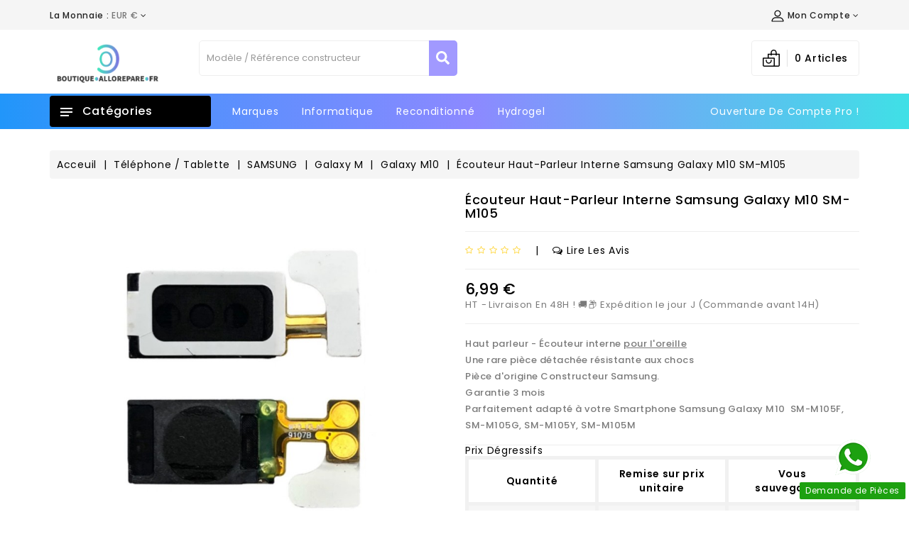

--- FILE ---
content_type: text/html; charset=utf-8
request_url: https://boutique.allorepare.fr/galaxy-m10/478-ecouteur-haut-parleur-interne-samsung-galaxy-m10-sm-m105-3796876893460.html
body_size: 36036
content:
<!doctype html>
<html lang="fr">

  <head>
    
      
  <meta charset="utf-8">


  <meta http-equiv="x-ua-compatible" content="ie=edge">



  <link rel="canonical" href="https://boutique.allorepare.fr/galaxy-m10/478-ecouteur-haut-parleur-interne-samsung-galaxy-m10-sm-m105-3796876893460.html">

  <title>Écouteur Haut-parleur Interne Samsung Galaxy M10 SM-M105</title>
  <meta name="description" content="Haut parleur - Écouteur interne pour l&#039;oreille
Une rare pièce détachée résistante aux chocs
Pièce d&#039;origine Constructeur Samsung.
Garantie 3 mois
Parfaitement adapté à votre Smartphone Samsung Galaxy M10  SM-M105F, SM-M105G, SM-M105Y, SM-M105M">
  <meta name="keywords" content="">
        <link rel="canonical" href="https://boutique.allorepare.fr/galaxy-m10/478-ecouteur-haut-parleur-interne-samsung-galaxy-m10-sm-m105-3796876893460.html">
    
        



  <meta name="viewport" content="width=device-width, initial-scale=1">



  <link rel="icon" type="image/vnd.microsoft.icon" href="https://boutique.allorepare.fr/img/favicon.ico?1642505586">
  <link rel="shortcut icon" type="image/x-icon" href="https://boutique.allorepare.fr/img/favicon.ico?1642505586">


<link href="https://fonts.googleapis.com/css?family=Poppins:400,500,600" rel="stylesheet"> 


    <link rel="stylesheet" href="https://boutique.allorepare.fr/themes/microin/assets/cache/theme-5f7bd8149.css" type="text/css" media="all">


<script type="text/javascript">
	var LANG_RTL=0;
	var langIso='fr';
	var baseUri='https://boutique.allorepare.fr/';


 </script>


  

  <script type="text/javascript">
        var WBPOPUPPRODUCTS_BACKGROUND_COLOR = "#ffffff";
        var WBPOPUPPRODUCTS_BORDER_COLOR = "#eeeeee";
        var WBPOPUPPRODUCTS_BORDER_RADIUS = "5px";
        var WBPOPUPPRODUCTS_CLOSE_BTN = "1";
        var WBPOPUPPRODUCTS_DELAY_TIME_BETWEEN_NOTIFICATION = "2000";
        var WBPOPUPPRODUCTS_DESKTOP_POSITION = "bottom-left";
        var WBPOPUPPRODUCTS_DISPLAY_ON_MOBILE = "1";
        var WBPOPUPPRODUCTS_DISPLAY_TIME = "3000";
        var WBPOPUPPRODUCTS_FAKE_MODE = "0";
        var WBPOPUPPRODUCTS_FONT_SIZE = "14px";
        var WBPOPUPPRODUCTS_MOBILE_POSITION = "bottom-left";
        var WBPOPUPPRODUCTS_OPACITY = "80";
        var WBPOPUPPRODUCTS_OPACITY_ON_HOVER = "100";
        var WBPOPUPPRODUCTS_PRODUCT_THUMB_SIZE = "cart_default";
        var WBPOPUPPRODUCTS_SECOND_IMG_HOVER = "1";
        var WBPOPUPPRODUCTS_SHADOW_COLOR = "#e8e8e8";
        var WBPOPUPPRODUCTS_UTM_URL_PARAMS = "";
        var blockwishlistController = "https:\/\/boutique.allorepare.fr\/module\/blockwishlist\/action";
        var delay_search = "";
        var ets_product_comment_grade_url = "https:\/\/boutique.allorepare.fr\/module\/productcomments\/CommentGrade";
        var free_text = "Gratuit";
        var popup_close_link = "https:\/\/boutique.allorepare.fr\/module\/wbpopupproducts\/default";
        var prestashop = {"cart":{"products":[],"totals":{"total":{"type":"total","label":"Total","amount":0,"value":"0,00\u00a0\u20ac"},"total_including_tax":{"type":"total","label":"Total TTC","amount":0,"value":"0,00\u00a0\u20ac"},"total_excluding_tax":{"type":"total","label":"Total HT :","amount":0,"value":"0,00\u00a0\u20ac"}},"subtotals":{"products":{"type":"products","label":"Sous-total","amount":0,"value":"0,00\u00a0\u20ac"},"discounts":null,"shipping":{"type":"shipping","label":"Livraison","amount":0,"value":""},"tax":null},"products_count":0,"summary_string":"0 articles","vouchers":{"allowed":1,"added":[]},"discounts":[],"minimalPurchase":0,"minimalPurchaseRequired":""},"currency":{"id":1,"name":"Euro","iso_code":"EUR","iso_code_num":"978","sign":"\u20ac"},"customer":{"lastname":null,"firstname":null,"email":null,"birthday":null,"newsletter":null,"newsletter_date_add":null,"optin":null,"website":null,"company":null,"siret":null,"ape":null,"is_logged":false,"gender":{"type":null,"name":null},"addresses":[]},"language":{"name":"Fran\u00e7ais (French)","iso_code":"fr","locale":"fr-FR","language_code":"fr","is_rtl":"0","date_format_lite":"d\/m\/Y","date_format_full":"d\/m\/Y H:i:s","id":1},"page":{"title":"","canonical":"https:\/\/boutique.allorepare.fr\/galaxy-m10\/478-ecouteur-haut-parleur-interne-samsung-galaxy-m10-sm-m105-3796876893460.html","meta":{"title":"\u00c9couteur Haut-parleur Interne Samsung Galaxy M10 SM-M105","description":"Haut parleur - \u00c9couteur interne pour l'oreille\nUne rare pi\u00e8ce d\u00e9tach\u00e9e r\u00e9sistante aux chocs\nPi\u00e8ce d'origine Constructeur Samsung.\nGarantie 3 mois\nParfaitement adapt\u00e9 \u00e0 votre Smartphone Samsung Galaxy M10\u00a0 SM-M105F, SM-M105G, SM-M105Y, SM-M105M","keywords":"","robots":"index"},"page_name":"product","body_classes":{"lang-fr":true,"lang-rtl":false,"country-FR":true,"currency-EUR":true,"layout-full-width":true,"page-product":true,"tax-display-enabled":true,"product-id-478":true,"product-\u00c9couteur Haut-parleur Interne Samsung Galaxy M10 SM-M105":true,"product-id-category-179":true,"product-id-manufacturer-15":true,"product-id-supplier-0":true,"product-available-for-order":true},"admin_notifications":[]},"shop":{"name":"Boutique All\u00f4 R\u00e9pare | Pi\u00e8ces, Accessoires T\u00e9l\u00e9phone & Materiel renconditionn\u00e9, Informatique ","logo":"https:\/\/boutique.allorepare.fr\/img\/logo-1642505580.jpg","stores_icon":"https:\/\/boutique.allorepare.fr\/img\/logo_stores.png","favicon":"https:\/\/boutique.allorepare.fr\/img\/favicon.ico"},"urls":{"base_url":"https:\/\/boutique.allorepare.fr\/","current_url":"https:\/\/boutique.allorepare.fr\/galaxy-m10\/478-ecouteur-haut-parleur-interne-samsung-galaxy-m10-sm-m105-3796876893460.html","shop_domain_url":"https:\/\/boutique.allorepare.fr","img_ps_url":"https:\/\/boutique.allorepare.fr\/img\/","img_cat_url":"https:\/\/boutique.allorepare.fr\/img\/c\/","img_lang_url":"https:\/\/boutique.allorepare.fr\/img\/l\/","img_prod_url":"https:\/\/boutique.allorepare.fr\/img\/p\/","img_manu_url":"https:\/\/boutique.allorepare.fr\/img\/m\/","img_sup_url":"https:\/\/boutique.allorepare.fr\/img\/su\/","img_ship_url":"https:\/\/boutique.allorepare.fr\/img\/s\/","img_store_url":"https:\/\/boutique.allorepare.fr\/img\/st\/","img_col_url":"https:\/\/boutique.allorepare.fr\/img\/co\/","img_url":"https:\/\/boutique.allorepare.fr\/themes\/microin\/assets\/img\/","css_url":"https:\/\/boutique.allorepare.fr\/themes\/microin\/assets\/css\/","js_url":"https:\/\/boutique.allorepare.fr\/themes\/microin\/assets\/js\/","pic_url":"https:\/\/boutique.allorepare.fr\/upload\/","pages":{"address":"https:\/\/boutique.allorepare.fr\/adresse","addresses":"https:\/\/boutique.allorepare.fr\/adresses","authentication":"https:\/\/boutique.allorepare.fr\/connexion","cart":"https:\/\/boutique.allorepare.fr\/panier","category":"https:\/\/boutique.allorepare.fr\/index.php?controller=category","cms":"https:\/\/boutique.allorepare.fr\/index.php?controller=cms","contact":"https:\/\/boutique.allorepare.fr\/nous-contacter","discount":"https:\/\/boutique.allorepare.fr\/reduction","guest_tracking":"https:\/\/boutique.allorepare.fr\/suivi-commande-invite","history":"https:\/\/boutique.allorepare.fr\/historique-commandes","identity":"https:\/\/boutique.allorepare.fr\/identite","index":"https:\/\/boutique.allorepare.fr\/","my_account":"https:\/\/boutique.allorepare.fr\/mon-compte","order_confirmation":"https:\/\/boutique.allorepare.fr\/confirmation-commande","order_detail":"https:\/\/boutique.allorepare.fr\/index.php?controller=order-detail","order_follow":"https:\/\/boutique.allorepare.fr\/suivi-commande","order":"https:\/\/boutique.allorepare.fr\/commande","order_return":"https:\/\/boutique.allorepare.fr\/index.php?controller=order-return","order_slip":"https:\/\/boutique.allorepare.fr\/avoirs","pagenotfound":"https:\/\/boutique.allorepare.fr\/page-introuvable","password":"https:\/\/boutique.allorepare.fr\/recuperation-mot-de-passe","pdf_invoice":"https:\/\/boutique.allorepare.fr\/index.php?controller=pdf-invoice","pdf_order_return":"https:\/\/boutique.allorepare.fr\/index.php?controller=pdf-order-return","pdf_order_slip":"https:\/\/boutique.allorepare.fr\/index.php?controller=pdf-order-slip","prices_drop":"https:\/\/boutique.allorepare.fr\/index.php?controller=prices-drop","product":"https:\/\/boutique.allorepare.fr\/index.php?controller=product","search":"https:\/\/boutique.allorepare.fr\/recherche","sitemap":"https:\/\/boutique.allorepare.fr\/plan-site","stores":"https:\/\/boutique.allorepare.fr\/magasins","supplier":"https:\/\/boutique.allorepare.fr\/fournisseur","register":"https:\/\/boutique.allorepare.fr\/connexion?create_account=1","order_login":"https:\/\/boutique.allorepare.fr\/commande?login=1"},"alternative_langs":[],"theme_assets":"\/themes\/microin\/assets\/","actions":{"logout":"https:\/\/boutique.allorepare.fr\/?mylogout="},"no_picture_image":{"bySize":{"small_default":{"url":"https:\/\/boutique.allorepare.fr\/img\/p\/fr-default-small_default.jpg","width":98,"height":98},"cart_default":{"url":"https:\/\/boutique.allorepare.fr\/img\/p\/fr-default-cart_default.jpg","width":125,"height":125},"home_default":{"url":"https:\/\/boutique.allorepare.fr\/img\/p\/fr-default-home_default.jpg","width":250,"height":250},"medium_default":{"url":"https:\/\/boutique.allorepare.fr\/img\/p\/fr-default-medium_default.jpg","width":452,"height":452},"large_default":{"url":"https:\/\/boutique.allorepare.fr\/img\/p\/fr-default-large_default.jpg","width":800,"height":800}},"small":{"url":"https:\/\/boutique.allorepare.fr\/img\/p\/fr-default-small_default.jpg","width":98,"height":98},"medium":{"url":"https:\/\/boutique.allorepare.fr\/img\/p\/fr-default-home_default.jpg","width":250,"height":250},"large":{"url":"https:\/\/boutique.allorepare.fr\/img\/p\/fr-default-large_default.jpg","width":800,"height":800},"legend":""}},"configuration":{"display_taxes_label":true,"display_prices_tax_incl":false,"is_catalog":false,"show_prices":true,"opt_in":{"partner":true},"quantity_discount":{"type":"discount","label":"Remise sur prix unitaire"},"voucher_enabled":1,"return_enabled":1},"field_required":[],"breadcrumb":{"links":[{"title":"Acceuil","url":"https:\/\/boutique.allorepare.fr\/"},{"title":"T\u00e9l\u00e9phone \/ Tablette","url":"https:\/\/boutique.allorepare.fr\/3-telephone-tablette"},{"title":"SAMSUNG","url":"https:\/\/boutique.allorepare.fr\/5-samsung"},{"title":"Galaxy M","url":"https:\/\/boutique.allorepare.fr\/145-galaxy-m"},{"title":"Galaxy M10","url":"https:\/\/boutique.allorepare.fr\/179-galaxy-m10"},{"title":"\u00c9couteur Haut-parleur Interne Samsung Galaxy M10 SM-M105","url":"https:\/\/boutique.allorepare.fr\/galaxy-m10\/478-ecouteur-haut-parleur-interne-samsung-galaxy-m10-sm-m105-3796876893460.html"}],"count":6},"link":{"protocol_link":"https:\/\/","protocol_content":"https:\/\/"},"time":1769061917,"static_token":"c4e4ff20a42d3e9acd7321b6f510ebe9","token":"7210c0d9ea98e06dde8e4ee655f4d995","debug":false};
        var productcomments = true;
        var productsAlreadyTagged = [];
        var psemailsubscription_subscription = "https:\/\/boutique.allorepare.fr\/module\/ps_emailsubscription\/subscription";
        var psr_icon_color = "#38E5BD";
        var removeFromWishlistUrl = "https:\/\/boutique.allorepare.fr\/module\/blockwishlist\/action?action=deleteProductFromWishlist";
        var search_url = "https:\/\/boutique.allorepare.fr\/earch-result";
        var wishlistAddProductToCartUrl = "https:\/\/boutique.allorepare.fr\/module\/blockwishlist\/action?action=addProductToCart";
        var wishlistUrl = "https:\/\/boutique.allorepare.fr\/module\/blockwishlist\/view";
        var xprt_base_dir = "https:\/\/boutique.allorepare.fr\/";
        var ybsFo = {"conf":{"minChar":3}};
      </script>
  <!-- Facebook Pixel Code -->
    <script>
        ! function(f, b, e, v, n, t, s) {
            if (f.fbq) return;
            n = f.fbq = function() {
              n.callMethod ?
                  n.callMethod.apply(n, arguments) : n.queue.push(arguments)
            };
            if (!f._fbq) f._fbq = n;
            n.push = n;
            n.loaded = !0;
            n.version = '2.0';
            n.queue = [];
            t = b.createElement(e);
            t.async = !0;
            t.src = v;
            s = b.getElementsByTagName(e)[0];
            s.parentNode.insertBefore(t, s)
        }(window, document, 'script', 'https://connect.facebook.net/en_US/fbevents.js');
        fbq('init', '1262998167424448');
        fbq('track', 'PageView');
    </script>
    <noscript>
        <img height="1" width="1" style="display:none" src="https://www.facebook.com/tr?id=1262998167424448&ev=PageView&noscript=1" />
    </noscript>
    <!-- End Facebook Pixel Code -->
    <!-- Facebook Pixel ViewContent -->
    <script>
        fbq('track', 'ViewContent', {
            content_name: 'Microin',
            source: 'Prestashop',
            content_type: 'product',
            content_ids: ['432'],
            content_category: 'Prestashop Theme',
            value: 89.99,
            currency: 'EUR',
            version: "1.0.0"
        });
    </script>
    <!-- End Facebook Pixel ViewContent -->




    <div
  class="wishlist-add-to"
  data-url="https://boutique.allorepare.fr/module/blockwishlist/action?action=getAllWishlist"
>
  <div
    class="wishlist-modal modal fade"
    
      :class="{show: !isHidden}"
    
    tabindex="-1"
    role="dialog"
    aria-modal="true"
  >
    <div class="modal-dialog modal-dialog-centered" role="document">
      <div class="modal-content">
        <div class="modal-header">
          <h5 class="modal-title">
            Ajouter à ma liste d'envies
          </h5>
          <button
            type="button"
            class="close"
            @click="toggleModal"
            data-dismiss="modal"
            aria-label="Close"
          >
            <span aria-hidden="true">×</span>
          </button>
        </div>

        <div class="modal-body">
          <choose-list
            @hide="toggleModal"
            :product-id="productId"
            :product-attribute-id="productAttributeId"
            :quantity="quantity"
            url="https://boutique.allorepare.fr/module/blockwishlist/action?action=getAllWishlist"
            add-url="https://boutique.allorepare.fr/module/blockwishlist/action?action=addProductToWishlist"
            empty-text="Aucune liste trouvée."
          ></choose-list>
        </div>

        <div class="modal-footer">
          <a @click="openNewWishlistModal" class="wishlist-add-to-new">
            <i class="material-icons">add_circle_outline</i> Créer une nouvelle liste
          </a>
        </div>
      </div>
    </div>
  </div>

  <div 
    class="modal-backdrop fade"
    
      :class="{in: !isHidden}"
    
  >
  </div>
</div>


  <div
  class="wishlist-create"
  data-url="https://boutique.allorepare.fr/module/blockwishlist/action?action=createNewWishlist"
  data-title="Créer une liste d'envies"
  data-label="Nom de la liste d'envies"
  data-placeholder="Ajouter un nom"
  data-cancel-text="Annuler"
  data-create-text="Créer une liste d'envies"
  data-length-text="Le titre de la liste est trop court"
>
  <div
    class="wishlist-modal modal fade"
    
      :class="{show: !isHidden}"
    
    tabindex="-1"
    role="dialog"
    aria-modal="true"
  >
    <div class="modal-dialog modal-dialog-centered" role="document">
      <div class="modal-content">
        <div class="modal-header">
          <h5 class="modal-title">((title))</h5>
          <button
            type="button"
            class="close"
            @click="toggleModal"
            data-dismiss="modal"
            aria-label="Close"
          >
            <span aria-hidden="true">×</span>
          </button>
        </div>
        <div class="modal-body">
          <div class="form-group form-group-lg">
            <label class="form-control-label" for="input2">((label))</label>
            <input
              type="text"
              class="form-control form-control-lg"
              v-model="value"
              id="input2"
              :placeholder="placeholder"
            />
          </div>
        </div>
        <div class="modal-footer">
          <button
            type="button"
            class="modal-cancel btn btn-secondary"
            data-dismiss="modal"
            @click="toggleModal"
          >
            ((cancelText))
          </button>

          <button
            type="button"
            class="btn btn-primary"
            @click="createWishlist"
          >
            ((createText))
          </button>
        </div>
      </div>
    </div>
  </div>

  <div 
    class="modal-backdrop fade"
    
      :class="{in: !isHidden}"
    
  >
  </div>
</div>

  <div
  class="wishlist-login"
  data-login-text="Connexion"
  data-cancel-text="Annuler"
>
  <div
    class="wishlist-modal modal fade"
    
      :class="{show: !isHidden}"
    
    tabindex="-1"
    role="dialog"
    aria-modal="true"
  >
    <div class="modal-dialog modal-dialog-centered" role="document">
      <div class="modal-content">
        <div class="modal-header">
          <h5 class="modal-title">Connexion</h5>
          <button
            type="button"
            class="close"
            @click="toggleModal"
            data-dismiss="modal"
            aria-label="Close"
          >
            <span aria-hidden="true">×</span>
          </button>
        </div>
        <div class="modal-body">
          <p class="modal-text">Vous devez être connecté pour ajouter des produits à votre liste d'envies.</p>
        </div>
        <div class="modal-footer">
          <button
            type="button"
            class="modal-cancel btn btn-secondary"
            data-dismiss="modal"
            @click="toggleModal"
          >
            ((cancelText))
          </button>

          <a
            type="button"
            class="btn btn-primary"
            :href="prestashop.urls.pages.authentication"
          >
            ((loginText))
          </a>
        </div>
      </div>
    </div>
  </div>

  <div
    class="modal-backdrop fade"
    
      :class="{in: !isHidden}"
    
  >
  </div>
</div>

  <div
    class="wishlist-toast"
    data-rename-wishlist-text="Nom de la liste d'envies modifié !"
    data-added-wishlist-text="Produit ajouté à la liste d'envies !"
    data-create-wishlist-text="Liste d'envies créée !"
    data-delete-wishlist-text="Liste d'envies supprimée !"
    data-copy-text="Lien de partage copié !"
    data-delete-product-text="Produit supprimé !"
  ></div>



<script type="text/javascript">
  var main_color='#2fb5d2';
  var text_color='#ffffff';
</script>
    <script type="text/javascript">
        var YBC_BLOCKSEARCH_OVERLAY ='1';
        var YBC_BLOCKSEARCH_SEARCH_SUGGESTION ='0';
    </script>
<script async src="https://www.googletagmanager.com/gtag/js?id=G-RDE7CMGL40"></script>
<script>

  window.dataLayer = window.dataLayer || [];
  function gtag(){dataLayer.push(arguments);}
  gtag('js', new Date());

  gtag('config', 'G-RDE7CMGL40');

</script><meta name="google-site-verification" content="Aaa1eS-OZTMyXzQgDofe1xoOsUaCOC7WZRI0fuZXU8I" /><script>
var STANCER = {
  origin: "https://payment.stancer.com",
};
</script>
<script>
    var pluginData = pluginData ? pluginData : { };
    pluginData['lp'] = pluginData['lp'] ? pluginData['lp'] : { };
    pluginData['lp'].translation = {
        error: {
                carrierNotFound: "Impossible de trouver le transporteur",
                couldNotSelectPoint: "Erreur lors de la sélection du transporteur"
        },
        text: {
                chooseParcelPoint: "Choisir ce point de retrait",
                closeMap: "Fermer la carte",
                closedLabel: "Fermé      ",
        },
        distance: "à %s km",
    }
    pluginData['lp'].mapLogoImageUrl = "https://resource.boxtal.com/images/boxtal-maps.svg";
    pluginData['lp'].mapLogoHrefUrl = "https://www.boxtal.com";
    pluginData['lp'].ajaxUrl = "https://boutique.allorepare.fr/module/laposteproexpeditions/ajax";
    pluginData['lp'].token = "c4e4ff20a42d3e9acd7321b6f510ebe9";
</script>





<svg style="display:none">

  <symbol viewBox="0 0 52 52" id="successi">
   <path d="M26,0C11.664,0,0,11.663,0,26s11.664,26,26,26s26-11.663,26-26S40.336,0,26,0z M26,50C12.767,50,2,39.233,2,26
    S12.767,2,26,2s24,10.767,24,24S39.233,50,26,50z"></path>
  <path d="M38.252,15.336l-15.369,17.29l-9.259-7.407c-0.43-0.345-1.061-0.274-1.405,0.156c-0.345,0.432-0.275,1.061,0.156,1.406
    l10,8C22.559,34.928,22.78,35,23,35c0.276,0,0.551-0.114,0.748-0.336l16-18c0.367-0.412,0.33-1.045-0.083-1.411
    C39.251,14.885,38.62,14.922,38.252,15.336z"></path>
  </symbol>

  <symbol viewBox="0 0 490 490" id="hcom">
       <path d="M215.746,324.797L109.763,98.724l127.557-23.822v288.682c-137.303,6.625-190.134,99.45-192.383,103.566l-12.408,22.659
    h444.023l-17.213-24.174c-2.876-4.024-69.217-94.753-191.419-101.975V69.195l113.894-21.267l-107.56,229.424H490L382.395,47.82
    l93.958-17.534l-5.615-30.095L28.886,82.689l5.615,30.095l71.115-13.281L0,324.797H215.746z M88.939,459.209
    c24.021-26.209,74.909-65.653,163.68-65.653c76.791,0,131.336,39.046,159.61,65.653H88.939z M322.403,246.752l59.731-127.419
    l59.716,127.419H322.403z M48.149,294.197l59.716-127.419l59.731,127.419H48.149z"></path>
    </symbol>

  <symbol id="hwish" viewBox="0 0 129 129">
    <path d="m121.6,40.1c-3.3-16.6-15.1-27.3-30.3-27.3-8.5,0-17.7,3.5-26.7,10.1-9.1-6.8-18.3-10.3-26.9-10.3-15.2,0-27.1,10.8-30.3,27.6-4.8,24.9 10.6,58 55.7,76 0.5,0.2 1,0.3 1.5,0.3 0.5,0 1-0.1 1.5-0.3 45-18.4 60.3-51.4 55.5-76.1zm-57,67.9c-39.6-16.4-53.3-45-49.2-66.3 2.4-12.7 11.2-21 22.3-21 7.5,0 15.9,3.6 24.3,10.5 1.5,1.2 3.6,1.2 5.1,0 8.4-6.7 16.7-10.2 24.2-10.2 11.1,0 19.8,8.1 22.3,20.7 4.1,21.1-9.5,49.6-49,66.3z"/>
  </symbol>

  <symbol viewBox="0 0 478.703 478.703" id="setting">
    <path d="M454.2,189.101l-33.6-5.7c-3.5-11.3-8-22.2-13.5-32.6l19.8-27.7c8.4-11.8,7.1-27.9-3.2-38.1l-29.8-29.8
      c-5.6-5.6-13-8.7-20.9-8.7c-6.2,0-12.1,1.9-17.1,5.5l-27.8,19.8c-10.8-5.7-22.1-10.4-33.8-13.9l-5.6-33.2
      c-2.4-14.3-14.7-24.7-29.2-24.7h-42.1c-14.5,0-26.8,10.4-29.2,24.7l-5.8,34c-11.2,3.5-22.1,8.1-32.5,13.7l-27.5-19.8
      c-5-3.6-11-5.5-17.2-5.5c-7.9,0-15.4,3.1-20.9,8.7l-29.9,29.8c-10.2,10.2-11.6,26.3-3.2,38.1l20,28.1
      c-5.5,10.5-9.9,21.4-13.3,32.7l-33.2,5.6c-14.3,2.4-24.7,14.7-24.7,29.2v42.1c0,14.5,10.4,26.8,24.7,29.2l34,5.8
      c3.5,11.2,8.1,22.1,13.7,32.5l-19.7,27.4c-8.4,11.8-7.1,27.9,3.2,38.1l29.8,29.8c5.6,5.6,13,8.7,20.9,8.7c6.2,0,12.1-1.9,17.1-5.5
      l28.1-20c10.1,5.3,20.7,9.6,31.6,13l5.6,33.6c2.4,14.3,14.7,24.7,29.2,24.7h42.2c14.5,0,26.8-10.4,29.2-24.7l5.7-33.6
      c11.3-3.5,22.2-8,32.6-13.5l27.7,19.8c5,3.6,11,5.5,17.2,5.5l0,0c7.9,0,15.3-3.1,20.9-8.7l29.8-29.8c10.2-10.2,11.6-26.3,3.2-38.1
      l-19.8-27.8c5.5-10.5,10.1-21.4,13.5-32.6l33.6-5.6c14.3-2.4,24.7-14.7,24.7-29.2v-42.1
      C478.9,203.801,468.5,191.501,454.2,189.101z M451.9,260.401c0,1.3-0.9,2.4-2.2,2.6l-42,7c-5.3,0.9-9.5,4.8-10.8,9.9
      c-3.8,14.7-9.6,28.8-17.4,41.9c-2.7,4.6-2.5,10.3,0.6,14.7l24.7,34.8c0.7,1,0.6,2.5-0.3,3.4l-29.8,29.8c-0.7,0.7-1.4,0.8-1.9,0.8
      c-0.6,0-1.1-0.2-1.5-0.5l-34.7-24.7c-4.3-3.1-10.1-3.3-14.7-0.6c-13.1,7.8-27.2,13.6-41.9,17.4c-5.2,1.3-9.1,5.6-9.9,10.8l-7.1,42
      c-0.2,1.3-1.3,2.2-2.6,2.2h-42.1c-1.3,0-2.4-0.9-2.6-2.2l-7-42c-0.9-5.3-4.8-9.5-9.9-10.8c-14.3-3.7-28.1-9.4-41-16.8
      c-2.1-1.2-4.5-1.8-6.8-1.8c-2.7,0-5.5,0.8-7.8,2.5l-35,24.9c-0.5,0.3-1,0.5-1.5,0.5c-0.4,0-1.2-0.1-1.9-0.8l-29.8-29.8
      c-0.9-0.9-1-2.3-0.3-3.4l24.6-34.5c3.1-4.4,3.3-10.2,0.6-14.8c-7.8-13-13.8-27.1-17.6-41.8c-1.4-5.1-5.6-9-10.8-9.9l-42.3-7.2
      c-1.3-0.2-2.2-1.3-2.2-2.6v-42.1c0-1.3,0.9-2.4,2.2-2.6l41.7-7c5.3-0.9,9.6-4.8,10.9-10c3.7-14.7,9.4-28.9,17.1-42
      c2.7-4.6,2.4-10.3-0.7-14.6l-24.9-35c-0.7-1-0.6-2.5,0.3-3.4l29.8-29.8c0.7-0.7,1.4-0.8,1.9-0.8c0.6,0,1.1,0.2,1.5,0.5l34.5,24.6
      c4.4,3.1,10.2,3.3,14.8,0.6c13-7.8,27.1-13.8,41.8-17.6c5.1-1.4,9-5.6,9.9-10.8l7.2-42.3c0.2-1.3,1.3-2.2,2.6-2.2h42.1
      c1.3,0,2.4,0.9,2.6,2.2l7,41.7c0.9,5.3,4.8,9.6,10,10.9c15.1,3.8,29.5,9.7,42.9,17.6c4.6,2.7,10.3,2.5,14.7-0.6l34.5-24.8
      c0.5-0.3,1-0.5,1.5-0.5c0.4,0,1.2,0.1,1.9,0.8l29.8,29.8c0.9,0.9,1,2.3,0.3,3.4l-24.7,34.7c-3.1,4.3-3.3,10.1-0.6,14.7
      c7.8,13.1,13.6,27.2,17.4,41.9c1.3,5.2,5.6,9.1,10.8,9.9l42,7.1c1.3,0.2,2.2,1.3,2.2,2.6v42.1H451.9z"/>
    <path d="M239.4,136.001c-57,0-103.3,46.3-103.3,103.3s46.3,103.3,103.3,103.3s103.3-46.3,103.3-103.3S296.4,136.001,239.4,136.001
      z M239.4,315.601c-42.1,0-76.3-34.2-76.3-76.3s34.2-76.3,76.3-76.3s76.3,34.2,76.3,76.3S281.5,315.601,239.4,315.601z"/>
  </symbol>

  <symbol id="huser" viewBox="0 0 563.43 563.43">
    <path d="M280.79,314.559c83.266,0,150.803-67.538,150.803-150.803S364.055,13.415,280.79,13.415S129.987,80.953,129.987,163.756
  S197.524,314.559,280.79,314.559z M280.79,52.735c61.061,0,111.021,49.959,111.021,111.021S341.851,274.776,280.79,274.776
  s-111.021-49.959-111.021-111.021S219.728,52.735,280.79,52.735z"/>
<path d="M19.891,550.015h523.648c11.102,0,19.891-8.789,19.891-19.891c0-104.082-84.653-189.198-189.198-189.198H189.198
  C85.116,340.926,0,425.579,0,530.124C0,541.226,8.789,550.015,19.891,550.015z M189.198,380.708h185.034
  c75.864,0,138.313,56.436,148.028,129.524H41.17C50.884,437.607,113.334,380.708,189.198,380.708z"/>
  </symbol>

  <symbol id="hcart" viewBox="0 0 512 512">
      <path d="M497,122h-76.583L420,89.899C419.946,40.319,379.593,0,330,0c-49.626,0-90,40.374-90,90c0,0.065,0,0.13,0.001,0.195
      L240.414,122H164c-8.284,0-15,6.716-15,15v105H15c-8.284,0-15,6.716-15,15v210c0,24.813,20.187,45,45,45h242h30h150
      c24.813,0,45-20.187,45-45V137C512,128.716,505.284,122,497,122z M330,30c33.084,0,60,26.916,60,60c0,0.065,0,0.13,0.001,0.195
      L390.415,122H270.417L270,89.909C270.049,56.866,296.946,30,330,30z M332,467c0,8.271-6.729,15-15,15h-30H45
      c-8.271,0-15-6.729-15-15V272h302V467z M482,467c0,8.271-6.729,15-15,15H359.42c1.665-4.695,2.58-9.742,2.58-15V257
      c0-8.284-6.716-15-15-15H179v-90h61.804l0.197,15.195c0.106,8.217,6.801,14.805,14.995,14.805c0.066,0,0.132,0,0.199-0.001
      c8.284-0.108,14.912-6.91,14.804-15.194L270.806,152h119.998l0.197,15.195c0.106,8.217,6.801,14.805,14.995,14.805
      c0.066,0,0.132,0,0.199-0.001c8.284-0.108,14.912-6.91,14.804-15.194L420.806,152H482V467z"/>
    <path d="M256,302c-8.284,0-15,6.716-15,15v15c0,33.084-26.916,60-60,60s-60-26.916-60-60v-15c0-8.284-6.716-15-15-15
      s-15,6.716-15,15v15c0,49.626,40.374,90,90,90c49.626,0,90-40.374,90-90v-15C271,308.716,264.284,302,256,302z"/>
  </symbol>

  <symbol id="hsearch" viewBox="0 0 451 451">
    <path d="M447.05,428l-109.6-109.6c29.4-33.8,47.2-77.9,47.2-126.1C384.65,86.2,298.35,0,192.35,0C86.25,0,0.05,86.3,0.05,192.3
    s86.3,192.3,192.3,192.3c48.2,0,92.3-17.8,126.1-47.2L428.05,447c2.6,2.6,6.1,4,9.5,4s6.9-1.3,9.5-4
    C452.25,441.8,452.25,433.2,447.05,428z M26.95,192.3c0-91.2,74.2-165.3,165.3-165.3c91.2,0,165.3,74.2,165.3,165.3
    s-74.1,165.4-165.3,165.4C101.15,357.7,26.95,283.5,26.95,192.3z"/>
  </symbol>


  <symbol viewBox="0 0 480 480" id="gift">
    <path d="M472,146.626h-68.72v-24c0-9.146-7.414-16.56-16.56-16.56H148c-9.146,0-16.56,7.414-16.56,16.56v49.92H66.96
      c-2.87-0.011-5.525,1.515-6.96,4l-32.48,56.72H8c-4.418,0-8,3.582-8,8v89.6c0,4.418,3.582,8,8,8h23.36
      c4.451,23.395,27.025,38.751,50.42,34.3c17.39-3.309,30.991-16.91,34.3-34.3h23.36c1.198-0.032,2.374-0.333,3.44-0.88
      c1.622,0.562,3.324,0.859,5.04,0.88h104.64c4.451,23.395,27.025,38.751,50.42,34.3c17.39-3.309,30.991-16.91,34.3-34.3h49.44
      c9.146,0,16.56-7.414,16.56-16.56v-73.04h51.68c4.418,0,8-3.582,8-8s-3.582-8-8-8h-51.68v-27.36h9.04c4.418,0,8-3.582,8-8
      s-3.582-8-8-8h-9.04v-27.28H472c4.418,0,8-3.582,8-8S476.418,146.626,472,146.626z M71.6,188.866h59.84v44.4H46L71.6,188.866z
       M73.76,357.986c-0.027,0-0.053,0-0.08,0L73.76,357.986c-15.022,0-27.2-12.178-27.2-27.2s12.178-27.2,27.2-27.2
      s27.2,12.178,27.2,27.2C100.96,345.808,88.782,357.986,73.76,357.986z M116.08,322.786c-4.451-23.395-27.025-38.751-50.42-34.3
      c-17.39,3.309-30.991,16.91-34.3,34.3H16v-73.52h115.44v73.52H116.08z M295.04,357.986c-0.027,0-0.053,0-0.08,0L295.04,357.986
      c-15.022,0-27.2-12.178-27.2-27.2s12.178-27.2,27.2-27.2s27.2,12.178,27.2,27.2C322.24,345.808,310.062,357.986,295.04,357.986z
       M387.36,146.946h-38.24c-4.418,0-8,3.582-8,8s3.582,8,8,8h38.08v27.04h-97.84c-4.418,0-8,3.582-8,8s3.582,8,8,8h97.68v27.36H332
      c-4.418,0.006-7.995,3.593-7.989,8.011c0.006,4.41,3.579,7.983,7.989,7.989h54.88v73.52h-49.52
      c-4.451-23.395-27.025-38.751-50.42-34.3c-17.39,3.309-30.991,16.91-34.3,34.3l-105.12-0.48l0.56-200l239.28,0.56V146.946z"/>
  </symbol>

  <symbol viewBox="0 0 476 476" id="pay">
    <path d="M400.85,181v-18.3c0-43.8-15.5-84.5-43.6-114.7c-28.8-31-68.4-48-111.6-48h-15.1c-43.2,0-82.8,17-111.6,48
    c-28.1,30.2-43.6,70.9-43.6,114.7V181c-34.1,2.3-61.2,30.7-61.2,65.4V275c0,36.1,29.4,65.5,65.5,65.5h36.9c6.6,0,12-5.4,12-12
    V192.8c0-6.6-5.4-12-12-12h-17.2v-18.1c0-79.1,56.4-138.7,131.1-138.7h15.1c74.8,0,131.1,59.6,131.1,138.7v18.1h-17.2
    c-6.6,0-12,5.4-12,12v135.6c0,6.6,5.4,12,12,12h16.8c-4.9,62.6-48,77.1-68,80.4c-5.5-16.9-21.4-29.1-40.1-29.1h-30
    c-23.2,0-42.1,18.9-42.1,42.1s18.9,42.2,42.1,42.2h30.1c19.4,0,35.7-13.2,40.6-31c9.8-1.4,25.3-4.9,40.7-13.9
    c21.7-12.7,47.4-38.6,50.8-90.8c34.3-2.1,61.5-30.6,61.5-65.4v-28.6C461.95,211.7,434.95,183.2,400.85,181z M104.75,316.4h-24.9
    c-22.9,0-41.5-18.6-41.5-41.5v-28.6c0-22.9,18.6-41.5,41.5-41.5h24.9V316.4z M268.25,452h-30.1c-10,0-18.1-8.1-18.1-18.1
    s8.1-18.1,18.1-18.1h30.1c10,0,18.1,8.1,18.1,18.1S278.25,452,268.25,452z M437.95,274.9c0,22.9-18.6,41.5-41.5,41.5h-24.9V204.8
    h24.9c22.9,0,41.5,18.6,41.5,41.5V274.9z"></path>
  </symbol>



  <symbol viewBox="0 0 214.27 214.27" id="support">
    <path d="M196.926,55.171c-0.11-5.785-0.215-11.25-0.215-16.537c0-4.142-3.357-7.5-7.5-7.5c-32.075,0-56.496-9.218-76.852-29.01
    c-2.912-2.832-7.546-2.831-10.457,0c-20.354,19.792-44.771,29.01-76.844,29.01c-4.142,0-7.5,3.358-7.5,7.5
    c0,5.288-0.104,10.755-0.215,16.541c-1.028,53.836-2.436,127.567,87.331,158.682c0.796,0.276,1.626,0.414,2.456,0.414
    c0.83,0,1.661-0.138,2.456-0.414C199.36,182.741,197.954,109.008,196.926,55.171z M107.131,198.812
    c-76.987-27.967-75.823-89.232-74.79-143.351c0.062-3.248,0.122-6.396,0.164-9.482c30.04-1.268,54.062-10.371,74.626-28.285
    c20.566,17.914,44.592,27.018,74.634,28.285c0.042,3.085,0.102,6.231,0.164,9.477C182.961,109.577,184.124,170.844,107.131,198.812
    z"/>
  <path d="M132.958,81.082l-36.199,36.197l-15.447-15.447c-2.929-2.928-7.678-2.928-10.606,0c-2.929,2.93-2.929,7.678,0,10.607
    l20.75,20.75c1.464,1.464,3.384,2.196,5.303,2.196c1.919,0,3.839-0.732,5.303-2.196l41.501-41.5
    c2.93-2.929,2.93-7.678,0.001-10.606C140.636,78.154,135.887,78.153,132.958,81.082z"/>
  </symbol>

  <symbol viewBox="0 0 481 481" id="ship">
    <path d="M256.7,301.9h-27.5c-10,0-18.1-8.1-18.1-18.1s8.1-18.1,18.1-18.1h48.4c6.6,0,12-5.4,12-12c0-6.6-5.4-12-12-12h-22.7V225
      c0-6.6-5.4-12-12-12s-12,5.4-12,12v16.7h-1.7c-23.2,0-42.1,18.9-42.1,42.1s18.9,42.1,42.1,42.1h27.5c10,0,18.1,8.1,18.1,18.1
      s-8.1,18.1-18.1,18.1h-49.3c-6.6,0-12,5.4-12,12c0,6.6,5.4,12,12,12H231v17.1c0,6.6,5.4,12,12,12c6.6,0,12-5.4,12-12v-17.1h2
      c0.1,0,0.2,0,0.3,0c23-0.3,41.5-19.1,41.5-42.1C298.8,320.8,279.9,301.9,256.7,301.9z"></path>
    <path d="M423.3,274.7c-12.6-29-30-57.1-52-83.4c-26.6-32-53.1-53.4-66.6-63.3l51-94.6c2.5-4.7,1.7-10.5-2.2-14.2
      C340.3,6.3,326.3,0,310.7,0c-14.3,0-27.4,5.4-38.8,10.2c-9,3.7-17.5,7.3-24.4,7.3c-2.1,0-3.9-0.3-5.7-1C218,7.8,199.7,2.4,182,2.4
      c-22.4,0-41.5,9-60.2,28.2c-3.9,4-4.5,10.3-1.4,15l55,83.1c-13.6,10.1-39.6,31.3-65.7,62.6c-21.9,26.3-39.4,54.4-52,83.4
      c-15.8,36.5-23.8,74.6-23.8,113.2c0,51.3,41.8,93.1,93.1,93.1h227c51.3,0,93.1-41.8,93.1-93.1
      C447.1,349.3,439.1,311.2,423.3,274.7z M146,40.6c11.6-10,22.7-14.4,36-14.4c14.2,0,30.2,4.8,51.5,12.7c4.4,1.6,9.1,2.4,13.9,2.4
      c11.7,0,22.9-4.6,33.6-9.1c10.3-4.3,20.1-8.4,29.6-8.4c4.6,0,11.1,0.8,19.3,6.6l-48,89.2h-83.6L146,40.6z M354,457H127
      c-38.1,0-69.1-31-69.1-69.1c0-64.1,23.5-124.9,69.7-180.7c29.2-35.3,58.9-57.2,67.9-63.6h89.8c9.1,6.3,38.7,28.3,67.9,63.6
      c46.3,55.8,69.7,116.5,69.7,180.7C423.1,426,392.1,457,354,457z"></path>
  </symbol>

    <symbol viewBox="0 0 129 129" id="heart">
     <path d="m121.6,40.1c-3.3-16.6-15.1-27.3-30.3-27.3-8.5,0-17.7,3.5-26.7,10.1-9.1-6.8-18.3-10.3-26.9-10.3-15.2,0-27.1,10.8-30.3,27.6-4.8,24.9 10.6,58 55.7,76 0.5,0.2 1,0.3 1.5,0.3 0.5,0 1-0.1 1.5-0.3 45-18.4 60.3-51.4 55.5-76.1zm-57,67.9c-39.6-16.4-53.3-45-49.2-66.3 2.4-12.7 11.2-21 22.3-21 7.5,0 15.9,3.6 24.3,10.5 1.5,1.2 3.6,1.2 5.1,0 8.4-6.7 16.7-10.2 24.2-10.2 11.1,0 19.8,8.1 22.3,20.7 4.1,21.1-9.5,49.6-49,66.3z"/>
    </symbol>

    <symbol id="bquick" viewBox="0 0 459.529 459.529">
      <path d="M448.947,218.475c-0.922-1.168-23.055-28.933-61-56.81c-50.705-37.253-105.877-56.944-159.551-56.944
      c-53.672,0-108.844,19.691-159.551,56.944c-37.944,27.876-60.077,55.642-61,56.81L0,228.397l7.846,9.923
      c0.923,1.168,23.056,28.934,61,56.811c50.707,37.252,105.879,56.943,159.551,56.943c53.673,0,108.845-19.691,159.55-56.943
      c37.945-27.877,60.078-55.643,61-56.811l7.848-9.923L448.947,218.475z M228.396,315.039c-47.774,0-86.642-38.867-86.642-86.642
      c0-7.485,0.954-14.751,2.747-21.684l-19.781-3.329c-1.938,8.025-2.966,16.401-2.966,25.013c0,30.86,13.182,58.696,34.204,78.187
      c-27.061-9.996-50.072-24.023-67.439-36.709c-21.516-15.715-37.641-31.609-46.834-41.478c9.197-9.872,25.32-25.764,46.834-41.478
      c17.367-12.686,40.379-26.713,67.439-36.71l13.27,14.958c15.498-14.512,36.312-23.412,59.168-23.412
      c47.774,0,86.641,38.867,86.641,86.642C315.037,276.172,276.17,315.039,228.396,315.039z M368.273,269.875
      c-17.369,12.686-40.379,26.713-67.439,36.709c21.021-19.49,34.203-47.326,34.203-78.188s-13.182-58.697-34.203-78.188
      c27.061,9.997,50.07,24.024,67.439,36.71c21.516,15.715,37.641,31.609,46.834,41.477
      C405.91,238.269,389.787,254.162,368.273,269.875z"></path>
    <path d="M173.261,211.555c-1.626,5.329-2.507,10.982-2.507,16.843c0,31.834,25.807,57.642,57.642,57.642
      c31.834,0,57.641-25.807,57.641-57.642s-25.807-57.642-57.641-57.642c-15.506,0-29.571,6.134-39.932,16.094l28.432,32.048
      L173.261,211.555z"></path>
    </symbol>

    <symbol viewBox="0 0 490 490" id="compare">
       <path d="M215.746,324.797L109.763,98.724l127.557-23.822v288.682c-137.303,6.625-190.134,99.45-192.383,103.566l-12.408,22.659
    h444.023l-17.213-24.174c-2.876-4.024-69.217-94.753-191.419-101.975V69.195l113.894-21.267l-107.56,229.424H490L382.395,47.82
    l93.958-17.534l-5.615-30.095L28.886,82.689l5.615,30.095l71.115-13.281L0,324.797H215.746z M88.939,459.209
    c24.021-26.209,74.909-65.653,163.68-65.653c76.791,0,131.336,39.046,159.61,65.653H88.939z M322.403,246.752l59.731-127.419
    l59.716,127.419H322.403z M48.149,294.197l59.716-127.419l59.731,127.419H48.149z"></path>
    </symbol>

    <symbol id="pcart" viewBox="0 0 446.853 446.853">
    <path d="M444.274,93.36c-2.558-3.666-6.674-5.932-11.145-6.123L155.942,75.289c-7.953-0.348-14.599,5.792-14.939,13.708
    c-0.338,7.913,5.792,14.599,13.707,14.939l258.421,11.14L362.32,273.61H136.205L95.354,51.179
    c-0.898-4.875-4.245-8.942-8.861-10.753L19.586,14.141c-7.374-2.887-15.695,0.735-18.591,8.1c-2.891,7.369,0.73,15.695,8.1,18.591
    l59.491,23.371l41.572,226.335c1.253,6.804,7.183,11.746,14.104,11.746h6.896l-15.747,43.74c-1.318,3.664-0.775,7.733,1.468,10.916
    c2.24,3.184,5.883,5.078,9.772,5.078h11.045c-6.844,7.617-11.045,17.646-11.045,28.675c0,23.718,19.299,43.012,43.012,43.012
    s43.012-19.294,43.012-43.012c0-11.028-4.201-21.058-11.044-28.675h93.777c-6.847,7.617-11.047,17.646-11.047,28.675
    c0,23.718,19.294,43.012,43.012,43.012c23.719,0,43.012-19.294,43.012-43.012c0-11.028-4.2-21.058-11.042-28.675h13.432
    c6.6,0,11.948-5.349,11.948-11.947c0-6.6-5.349-11.948-11.948-11.948H143.651l12.902-35.843h216.221
    c6.235,0,11.752-4.028,13.651-9.96l59.739-186.387C447.536,101.679,446.832,97.028,444.274,93.36z M169.664,409.814
    c-10.543,0-19.117-8.573-19.117-19.116s8.574-19.117,19.117-19.117s19.116,8.574,19.116,19.117S180.207,409.814,169.664,409.814z
     M327.373,409.814c-10.543,0-19.116-8.573-19.116-19.116s8.573-19.117,19.116-19.117s19.116,8.574,19.116,19.117
    S337.916,409.814,327.373,409.814z"></path>
  </symbol>

  <symbol viewBox="0 0 123.961 123.961" id="quote">
     <path d="M49.8,29.032c3.1-1.3,4.4-5,3-8l-4.9-10.3c-1.4-2.899-4.8-4.2-7.8-2.899c-8.5,3.6-15.8,8.3-21.6,14
    C11.4,28.532,6.6,36.232,4,44.732c-2.6,8.601-4,20.3-4,35.2v30.7c0,3.3,2.7,6,6,6h39.3c3.3,0,6-2.7,6-6v-39.3c0-3.301-2.7-6-6-6
    H26.5c0.2-10.101,2.6-18.2,7-24.301C37.1,36.133,42.5,32.133,49.8,29.032z"/>
  <path d="M120.4,29.032c3.1-1.3,4.399-5,3-8l-4.9-10.199c-1.4-2.9-4.8-4.2-7.8-2.9c-8.4,3.6-15.601,8.3-21.5,13.9
    c-7.101,6.8-12,14.5-14.601,23c-2.6,8.399-3.899,20.1-3.899,35.1v30.7c0,3.3,2.7,6,6,6H116c3.3,0,6-2.7,6-6v-39.3
    c0-3.301-2.7-6-6-6H97.1c0.2-10.101,2.601-18.2,7-24.301C107.7,36.133,113.1,32.133,120.4,29.032z"/>
    </symbol>

  <symbol id="add" viewBox="0 0 512 512">   
      <path d="M506.555,208.064L263.859,30.367c-4.68-3.426-11.038-3.426-15.716,0L5.445,208.064
      c-5.928,4.341-7.216,12.665-2.875,18.593s12.666,7.214,18.593,2.875L256,57.588l234.837,171.943c2.368,1.735,5.12,2.57,7.848,2.57
      c4.096,0,8.138-1.885,10.744-5.445C513.771,220.729,512.483,212.405,506.555,208.064z"></path>
      <path d="M442.246,232.543c-7.346,0-13.303,5.956-13.303,13.303v211.749H322.521V342.009c0-36.68-29.842-66.52-66.52-66.52
        s-66.52,29.842-66.52,66.52v115.587H83.058V245.847c0-7.347-5.957-13.303-13.303-13.303s-13.303,5.956-13.303,13.303v225.053
        c0,7.347,5.957,13.303,13.303,13.303h133.029c6.996,0,12.721-5.405,13.251-12.267c0.032-0.311,0.052-0.651,0.052-1.036v-128.89
        c0-22.009,17.905-39.914,39.914-39.914s39.914,17.906,39.914,39.914v128.89c0,0.383,0.02,0.717,0.052,1.024
        c0.524,6.867,6.251,12.279,13.251,12.279h133.029c7.347,0,13.303-5.956,13.303-13.303V245.847
        C455.549,238.499,449.593,232.543,442.246,232.543z"></path>
    </symbol>

    <symbol id="phone" viewBox="0 0 211.621 211.621">   
      <path d="M180.948,27.722C163.07,9.844,139.299-0.001,114.017,0c-4.143,0-7.5,3.358-7.5,7.5c0,4.142,3.358,7.5,7.5,7.5
        c21.276-0.001,41.279,8.284,56.324,23.329c15.046,15.045,23.331,35.049,23.33,56.326c0,4.142,3.357,7.5,7.5,7.5
        c4.142,0,7.5-3.358,7.5-7.499C208.672,69.371,198.827,45.6,180.948,27.722z"></path>
      <path d="M150.096,94.656c0,4.142,3.358,7.5,7.501,7.499c4.142,0,7.499-3.358,7.499-7.5c-0.002-28.16-22.916-51.073-51.078-51.077
        c-0.001,0,0,0-0.001,0c-4.142,0-7.499,3.357-7.5,7.499c0,4.142,3.357,7.5,7.499,7.501
        C133.909,58.581,150.094,74.765,150.096,94.656z"></path>
      <path d="M133.5,132.896c-11.432-0.592-17.256,7.91-20.049,11.994c-2.339,3.419-1.463,8.086,1.956,10.425
        c3.419,2.339,8.086,1.463,10.425-1.956c3.3-4.825,4.795-5.584,6.823-5.488c6.491,0.763,32.056,19.497,34.616,25.355
        c0.642,1.725,0.618,3.416-0.071,5.473c-2.684,7.966-7.127,13.564-12.851,16.188c-5.438,2.493-12.105,2.267-19.276-0.651
        c-26.777-10.914-50.171-26.145-69.531-45.271c-0.008-0.008-0.016-0.015-0.023-0.023c-19.086-19.341-34.289-42.705-45.185-69.441
        c-2.919-7.177-3.145-13.845-0.652-19.282c2.624-5.724,8.222-10.167,16.181-12.848c2.064-0.692,3.752-0.714,5.461-0.078
        c5.879,2.569,24.612,28.133,25.368,34.551c0.108,2.104-0.657,3.598-5.478,6.892c-3.42,2.336-4.299,7.003-1.962,10.423
        c2.336,3.42,7.002,4.298,10.423,1.962c4.086-2.79,12.586-8.598,11.996-20.069C81.021,69.07,57.713,37.339,46.576,33.244
        c-4.953-1.846-10.163-1.878-15.491-0.09C19.097,37.191,10.439,44.389,6.047,53.969c-4.26,9.294-4.125,20.077,0.395,31.189
        c11.661,28.612,27.976,53.647,48.491,74.412c0.05,0.051,0.101,0.101,0.153,0.15c20.75,20.477,45.756,36.762,74.33,48.409
        c5.722,2.327,11.357,3.492,16.746,3.492c5.074,0,9.932-1.032,14.438-3.098c9.581-4.391,16.778-13.048,20.818-25.044
        c1.784-5.318,1.755-10.526-0.077-15.456C177.232,156.856,145.501,133.548,133.5,132.896z"></path>
    </symbol>

    <symbol id="fax" viewBox="0 0 512 512">   
      <rect x="125.585" y="188.377" width="144.906" height="19.321"></rect>
      <rect x="125.585" y="256" width="193.208" height="19.321"></rect>
      <rect x="125.585" y="323.623" width="193.208" height="19.321"></rect>
      <path d="M464.887,33.811H49.528C22.882,33.811,0,54.297,0,80.958v173.783c0,26.66,21.67,48.354,48.302,48.354
        c10.915,0,21.736-3.774,28.981-9.899v174.125c0,5.335,5.533,10.868,10.868,10.868h338.113c5.335,0,8.453-5.533,8.453-10.868
        V293.196c9.66,6.125,18.066,9.899,28.981,9.899c26.632,0,48.302-21.693,48.302-48.354V80.958
        C512,54.297,491.533,33.811,464.887,33.811z M415.396,254.83v204.038H96.604V254.83v-96.641c0-5.326,5.571-8.453,10.939-8.453
        h299.33c5.368,0,8.524,3.127,8.524,8.453V254.83z M492.679,254.741c0,16.009-13,29.033-28.981,29.033
        s-28.981-12.986-28.981-28.943v-96.641v-8.453h19.321v-19.321h-47.165h-299.33h-49.58v19.321h19.321v8.453v96.641
        c0,15.958-13,28.943-28.981,28.943c-15.981,0-28.981-13.024-28.981-29.033V80.958c0-16.009,14.217-27.826,30.208-27.826h415.359
        c15.991,0,27.792,11.816,27.792,27.826V254.741z"></path>
    </symbol>

    <symbol id="mail" viewBox="0 0 512.001 512.001">   
      <path d="M511.646,126.634c-0.021-14.449-11.782-26.189-26.227-26.189c-0.012,0-0.024,0-0.034,0L26.19,101.076
      c-7.005,0.009-13.588,2.746-18.535,7.706C2.709,113.743-0.009,120.334,0,127.337l0.355,258.029
      c0.009,7.005,2.746,13.588,7.706,18.535c4.951,4.938,11.526,7.655,18.519,7.655c0.012,0,0.025,0,0.035,0l459.194-0.631
      c14.458-0.02,26.207-11.799,26.19-26.261L511.646,126.634z M456.611,126.71L256.02,266.154L55.04,127.262L456.611,126.71z
       M340.846,292.471l118.971,92.265l-407.972,0.56l119.696-92.825c5.722-4.439,6.764-12.675,2.326-18.399
      c-4.439-5.722-12.675-6.764-18.399-2.326L26.561,371.715l-0.32-232.475l222.344,153.657c2.244,1.551,4.849,2.325,7.455,2.325
      c2.617,0,5.236-0.783,7.485-2.346l221.912-154.264l0.336,233.066l-128.856-99.931c-5.719-4.437-13.959-3.396-18.397,2.326
      C334.081,279.795,335.122,288.033,340.846,292.471z"></path>
    </symbol>


    <symbol viewBox="0 0 95.494 95.494" id="clist">
      <circle cx="10.906" cy="17.294" r="10.906"></circle>
      <circle cx="10.906" cy="47.294" r="10.906"></circle>
      <circle cx="10.906" cy="78.2" r="10.906"></circle>
      <path d="M34.258,24.43h59.236c0.529,0,1.039-0.211,1.414-0.586s0.586-0.884,0.586-1.414l-0.002-10.271c0-1.104-0.896-2-2-2
        H34.258c-1.104,0-2,0.896-2,2V22.43C32.258,23.534,33.153,24.43,34.258,24.43z"></path>
      <path d="M93.492,40.158H34.258c-1.104,0-2,0.896-2,2v10.271c0,1.104,0.896,2,2,2h59.236c0.529,0,1.039-0.211,1.414-0.586
        s0.586-0.885,0.586-1.414l-0.002-10.271C95.492,41.054,94.598,40.158,93.492,40.158z"></path>
      <path d="M93.492,71.064H34.258c-1.104,0-2,0.896-2,2v10.271c0,1.104,0.896,2,2,2h59.236c0.529,0,1.039-0.211,1.414-0.586
        s0.586-0.885,0.586-1.414l-0.002-10.271C95.492,71.96,94.598,71.064,93.492,71.064z"></path>
  </symbol>

  <symbol viewBox="0 0 341.333 341.333" id="cgrid">
      <rect x="128" y="128" width="85.333" height="85.333"></rect>
      <rect x="0" y="0" width="85.333" height="85.333"></rect>
      <rect x="128" y="256" width="85.333" height="85.333"></rect>
      <rect x="0" y="128" width="85.333" height="85.333"></rect>
      <rect x="0" y="256" width="85.333" height="85.333"></rect>
      <rect x="256" y="0" width="85.333" height="85.333"></rect>
      <rect x="128" y="0" width="85.333" height="85.333"></rect>
      <rect x="256" y="128" width="85.333" height="85.333"></rect>
      <rect x="256" y="256" width="85.333" height="85.333"></rect>
  </symbol>

      <symbol viewBox="0 0 512 512" id="semail">
      <path d="M448,64.003H64c-35.296,0-64,28.704-64,64v256c0,35.296,28.704,64,64,64h384c35.296,0,64-28.704,64-64v-256
      C512,92.707,483.296,64.003,448,64.003z M480,384.003c0,17.664-14.336,32-32,32H64c-17.632,0-32-14.336-32-32v-256
      c0-17.632,14.368-32,32-32h384c17.664,0,32,14.368,32,32V384.003z"></path>
    <path d="M461.312,71.139c-4.928-7.392-14.88-9.344-22.176-4.448L256,188.771L72.864,66.691c-7.392-4.896-17.28-2.912-22.176,4.448
      s-2.912,17.28,4.448,22.176l192,128c2.688,1.792,5.76,2.688,8.864,2.688s6.176-0.896,8.864-2.688l192-128
      C464.224,88.419,466.208,78.499,461.312,71.139z"></path>
    <path d="M441.408,419.075l-352-256c-4.864-3.584-11.328-4.064-16.672-1.344C67.36,164.483,64,169.987,64,176.003v256
      c0,8.832,7.168,16,16,16c8.832,0,16-7.168,16-16V207.427l326.592,237.504c2.848,2.08,6.112,3.072,9.408,3.072
      c4.928,0,9.824-2.272,12.928-6.592C450.112,434.275,448.576,424.259,441.408,419.075z"></path>
    <path d="M439.232,161.731c-5.344-2.656-11.84-2.176-16.672,1.344l-352,256c-7.136,5.184-8.736,15.168-3.52,22.336
      c3.136,4.32,8,6.592,12.96,6.592c3.296,0,6.56-0.992,9.408-3.072L416,207.427v224.576c0,8.832,7.168,16,16,16
      c8.832,0,16-7.168,16-16v-256C448,169.987,444.64,164.483,439.232,161.731z"></path>
    </symbol>

  <symbol viewBox="0 0 512 512" id="ae">
      <path style="fill:#306FC5;" d="M512,402.281c0,16.716-13.55,30.267-30.265,30.267H30.265C13.55,432.549,0,418.997,0,402.281V109.717
  c0-16.715,13.55-30.266,30.265-30.266h451.47c16.716,0,30.265,13.551,30.265,30.266V402.281L512,402.281z"></path>
<path style="opacity:0.15;fill:#202121;enable-background:new    ;" d="M21.517,402.281V109.717
  c0-16.715,13.552-30.266,30.267-30.266h-21.52C13.55,79.451,0,93.001,0,109.717v292.565c0,16.716,13.55,30.267,30.265,30.267h21.52
  C35.07,432.549,21.517,418.997,21.517,402.281z"></path>
  <polygon style="fill:#FFFFFF;" points="74.59,220.748 89.888,220.748 82.241,201.278  "></polygon>
  <polygon style="fill:#FFFFFF;" points="155.946,286.107 155.946,295.148 181.675,295.148 181.675,304.885 155.946,304.885
    155.946,315.318 184.455,315.318 197.666,300.712 185.151,286.107   "></polygon>
  <polygon style="fill:#FFFFFF;" points="356.898,201.278 348.553,220.748 364.548,220.748  "></polygon>
  <polygon style="fill:#FFFFFF;" points="230.348,320.875 230.348,281.241 212.268,300.712  "></polygon>
  <path style="fill:#FFFFFF;" d="M264.42,292.368c-0.696-4.172-3.48-6.261-7.654-6.261h-14.599v12.516h15.299
    C261.637,298.624,264.42,296.539,264.42,292.368z"></path>
  <path style="fill:#FFFFFF;" d="M313.09,297.236c1.391-0.697,2.089-2.785,2.089-4.867c0.696-2.779-0.698-4.172-2.089-4.868
    c-1.387-0.696-3.476-0.696-5.559-0.696h-13.91v11.127h13.909C309.613,297.932,311.702,297.932,313.09,297.236z"></path>
  <path style="fill:#FFFFFF;" d="M413.217,183.198v8.344l-4.169-8.344H376.37v8.344l-4.174-8.344h-44.502
    c-7.648,0-13.909,1.392-19.469,4.173v-4.173h-31.289v0.696v3.477c-3.476-2.78-7.648-4.173-13.211-4.173h-111.95l-7.652,17.384
    l-7.647-17.384h-25.031h-10.431v8.344l-3.477-8.344h-0.696H66.942l-13.909,32.68L37.042,251.34l-0.294,0.697h0.294h35.463h0.444
    l0.252-0.697l4.174-10.428h9.039l4.172,11.125h40.326v-0.697v-7.647l3.479,8.343h20.163l3.475-8.343v7.647v0.697h15.993h79.965
    h0.696v-18.08h1.394c1.389,0,1.389,0,1.389,2.087v15.297h50.065v-4.172c4.172,2.089,10.426,4.172,18.771,4.172h20.863l4.172-11.123
    h9.732l4.172,11.123h40.328v-6.952v-3.476l6.261,10.428h1.387h0.698h30.595v-68.143h-31.291l0,0H413.217z M177.501,241.609h-6.955
    h-4.171v-4.169v-34.076l-0.696,1.595v-0.019l-16.176,36.669h-0.512h-3.719h-6.017l-16.687-38.245v38.245h-23.64l-4.867-10.43
    H70.417l-4.868,10.43H53.326l20.57-48.675h17.382l19.469,46.587v-46.587h4.171h14.251l0.328,0.697h0.024l8.773,19.094l6.3,14.306
    l0.223-0.721l13.906-33.375H177.5v48.674H177.501L177.501,241.609z M225.481,203.364h-27.119v9.039h26.423v9.734h-26.423v9.738
    h27.119v10.427h-38.939v-49.367h38.939V203.364L225.481,203.364z M275.076,221.294c0.018,0.016,0.041,0.027,0.063,0.042
    c0.263,0.278,0.488,0.557,0.68,0.824c1.332,1.746,2.409,4.343,2.463,8.151c0.004,0.066,0.007,0.131,0.011,0.197
    c0,0.038,0.007,0.071,0.007,0.11c0,0.022-0.002,0.039-0.002,0.06c0.016,0.383,0.026,0.774,0.026,1.197v9.735h-10.428v-5.565
    c0-2.781,0-6.954-2.089-9.735c-0.657-0.657-1.322-1.09-2.046-1.398c-1.042-0.675-3.017-0.686-6.295-0.686h-12.52v17.384h-11.818
    v-48.675h26.425c6.254,0,10.428,0,13.906,2.086c3.407,2.046,5.465,5.439,5.543,10.812c-0.161,7.4-4.911,11.46-8.326,12.829
    C270.676,218.662,272.996,219.129,275.076,221.294z M298.491,241.609h-11.822v-48.675h11.822V241.609z M434.083,241.609h-15.3
    l-22.25-36.855v30.595l-0.073-0.072v6.362h-11.747v-0.029h-11.822l-4.172-10.43H344.38l-4.172,11.123h-13.211
    c-5.559,0-12.517-1.389-16.687-5.561c-4.172-4.172-6.256-9.735-6.256-18.773c0-6.953,1.389-13.911,6.256-19.472
    c3.474-4.175,9.735-5.562,17.382-5.562h11.128v10.429h-11.128c-4.172,0-6.254,0.693-9.041,2.783
    c-2.082,2.085-3.474,6.256-3.474,11.123c0,5.564,0.696,9.04,3.474,11.821c2.091,2.089,4.87,2.785,8.346,2.785h4.867l15.991-38.243
    h6.957h10.428l19.472,46.587v-2.376v-15.705v-1.389v-27.116h17.382l20.161,34.07v-34.07h11.826v47.977h0.002L434.083,241.609
    L434.083,241.609z"></path>
  <path style="fill:#FFFFFF;" d="M265.161,213.207c0.203-0.217,0.387-0.463,0.543-0.745c0.63-0.997,1.352-2.793,0.963-5.244
    c-0.016-0.225-0.057-0.433-0.105-0.634c-0.013-0.056-0.011-0.105-0.026-0.161l-0.007,0.001c-0.346-1.191-1.229-1.923-2.11-2.367
    c-1.394-0.693-3.48-0.693-5.565-0.693h-13.909v11.127h13.909c2.085,0,4.172,0,5.565-0.697c0.209-0.106,0.395-0.25,0.574-0.413
    l0.002,0.009C264.996,213.389,265.067,213.315,265.161,213.207z"></path>
  <path style="fill:#FFFFFF;" d="M475.105,311.144c0-4.867-1.389-9.736-3.474-13.212v-31.289h-0.032v-2.089c0,0-29.145,0-33.483,0
    c-4.336,0-9.598,4.171-9.598,4.171v-4.171h-31.984c-4.87,0-11.124,1.392-13.909,4.171v-4.171h-57.016v2.089v2.081
    c-4.169-3.474-11.824-4.171-15.298-4.171h-37.549v2.089v2.081c-3.476-3.474-11.824-4.171-15.998-4.171H215.05l-9.737,10.431
    l-9.04-10.431h-2.911h-4.737h-54.93v2.089v5.493v62.651h61.19l10.054-10.057l8.715,10.057h0.698h35.258h1.598h0.696h0.692v-6.953
    v-9.039h3.479c4.863,0,11.124,0,15.991-2.089v17.382v1.394h31.291v-1.394V317.4h1.387c2.089,0,2.089,0,2.089,2.086v14.6v1.394
    h94.563c6.263,0,12.517-1.394,15.993-4.175v2.781v1.394h29.902c6.254,0,12.517-0.695,16.689-3.478
    c6.402-3.841,10.437-10.64,11.037-18.749c0.028-0.24,0.063-0.48,0.085-0.721l-0.041-0.039
    C475.087,312.043,475.105,311.598,475.105,311.144z M256.076,306.973h-13.91v2.081v4.174v4.173v7.649h-22.855l-13.302-15.299
    l-0.046,0.051l-0.65-0.748l-15.297,15.996h-44.501v-48.673h45.197l12.348,13.525l2.596,2.832l0.352-0.365l14.604-15.991h36.852
    c7.152,0,15.161,1.765,18.196,9.042c0.365,1.441,0.577,3.043,0.577,4.863C276.237,304.189,266.502,306.973,256.076,306.973z
     M325.609,306.276c1.389,2.081,2.085,4.867,2.085,9.041v9.732h-11.819v-6.256c0-2.786,0-7.65-2.089-9.739
    c-1.387-2.081-4.172-2.081-8.341-2.081H292.93v18.077h-11.82v-49.369h26.421c5.559,0,10.426,0,13.909,2.084
    c3.474,2.088,6.254,5.565,6.254,11.128c0,7.647-4.865,11.819-8.343,13.212C322.829,303.49,324.914,304.885,325.609,306.276z
     M373.589,286.107h-27.122v9.04h26.424v9.737h-26.424v9.736h27.122v10.429H334.65V275.68h38.939V286.107z M402.791,325.05h-22.252
    v-10.429h22.252c2.082,0,3.476,0,4.87-1.392c0.696-0.697,1.387-2.085,1.387-3.477c0-1.394-0.691-2.778-1.387-3.475
    c-0.698-0.695-2.091-1.391-4.176-1.391c-11.126-0.696-24.337,0-24.337-15.296c0-6.954,4.172-14.604,16.689-14.604h22.945v11.819
    h-21.554c-2.085,0-3.478,0-4.87,0.696c-1.387,0.697-1.387,2.089-1.387,3.478c0,2.087,1.387,2.783,2.778,3.473
    c1.394,0.697,2.783,0.697,4.172,0.697h6.259c6.259,0,10.43,1.391,13.211,4.173c2.087,2.087,3.478,5.564,3.478,10.43
    C420.869,320.179,414.611,325.05,402.791,325.05z M462.59,320.179c-2.778,2.785-7.648,4.871-14.604,4.871H425.74v-10.429h22.245
    c2.087,0,3.481,0,4.87-1.392c0.693-0.697,1.391-2.085,1.391-3.477c0-1.394-0.698-2.778-1.391-3.475
    c-0.696-0.695-2.085-1.391-4.172-1.391c-11.122-0.696-24.337,0-24.337-15.295c0-6.609,3.781-12.579,13.106-14.352
    c1.115-0.154,2.293-0.253,3.583-0.253h22.948v11.819h-15.3h-5.561h-0.696c-2.087,0-3.476,0-4.865,0.696
    c-0.7,0.697-1.396,2.089-1.396,3.478c0,2.087,0.696,2.783,2.785,3.473c1.389,0.697,2.78,0.697,4.172,0.697h0.691h5.565
    c3.039,0,5.337,0.375,7.44,1.114c1.926,0.697,8.302,3.549,9.728,10.994c0.124,0.78,0.215,1.594,0.215,2.495
    C466.761,313.925,465.37,317.401,462.59,320.179z"></path>
    </symbol>

    <symbol viewBox="0 0 512 512" id="mc">
      <path style="fill:#5286F9;" d="M488.727,66.494H256H23.273C10.42,66.494,0,76.914,0,89.767v332.466
  c0,12.853,10.42,23.273,23.273,23.273H256h232.727c12.853,0,23.273-10.42,23.273-23.273V89.767
  C512,76.914,501.58,66.494,488.727,66.494z"></path>
<path style="fill:#FFB655;" d="M273.776,189.773c5.115,5.86,9.57,12.31,13.236,19.242c7.427,14.041,11.655,30.026,11.655,46.986
  s-4.228,32.943-11.655,46.986c-3.666,6.932-8.121,13.38-13.236,19.24c-5.264,6.031-11.23,11.427-17.776,16.069
  c16.454,11.664,36.523,18.553,58.182,18.553c55.608,0,100.849-45.241,100.849-100.848S369.79,155.152,314.182,155.152
  c-21.659,0-41.728,6.886-58.182,18.553C262.544,178.347,268.51,183.744,273.776,189.773z"></path>
<path style="fill:#D8143A;" d="M287.012,209.016c-3.666-6.934-8.121-13.382-13.236-19.242c-5.267-6.031-11.231-11.425-17.776-16.066
  c-16.452-11.667-36.523-18.553-58.182-18.553c-55.608,0-100.848,45.241-100.848,100.848s45.241,100.848,100.848,100.848
  c21.659,0,41.73-6.887,58.182-18.553c6.546-4.641,12.51-10.038,17.776-16.067c5.115-5.86,9.57-12.31,13.236-19.24
  c7.427-14.043,11.655-30.028,11.655-46.986C298.667,239.041,294.439,223.057,287.012,209.016z"></path>
<path style="fill:#3D6DEB;" d="M197.818,356.851c-55.608,0-100.848-45.241-100.848-100.848s45.241-100.848,100.848-100.848
  c21.659,0,41.728,6.886,58.182,18.553V66.494H23.273C10.42,66.494,0,76.914,0,89.767v332.466c0,12.853,10.42,23.273,23.273,23.273
  H256v-107.21C239.546,349.962,219.477,356.851,197.818,356.851z"></path>
    </symbol>

  
    <symbol viewBox="0 0 512 512" id="visa">
      <path style="fill:#FFFFFF;" d="M512,402.281c0,16.716-13.55,30.267-30.265,30.267H30.265C13.55,432.549,0,418.997,0,402.281V109.717
  c0-16.716,13.55-30.266,30.265-30.266h451.47c16.716,0,30.265,13.551,30.265,30.266V402.281L512,402.281z"></path>
<path style="fill:#F79F1A;" d="M113.64,258.035l-12.022-57.671c-2.055-7.953-8.035-10.319-15.507-10.632H30.993l-0.491,2.635
  C73.431,202.774,101.836,227.88,113.64,258.035z"></path>
  <polygon style="fill:#059BBF;" points="241.354,190.892 205.741,190.892 183.499,321.419 219.053,321.419  "></polygon>
  <path style="fill:#059BBF;" d="M135.345,321.288l56.01-130.307h-37.691l-34.843,89.028l-3.719-13.442
    c-6.83-16.171-26.35-39.446-49.266-54.098l31.85,108.863L135.345,321.288z"></path>
  <path style="fill:#059BBF;" d="M342.931,278.75c0.132-14.819-9.383-26.122-29.887-35.458c-12.461-6.03-20.056-10.051-19.965-16.17
    c0-5.406,6.432-11.213,20.368-11.213c11.661-0.179,20.057,2.367,26.624,5.003l3.218,1.475l4.826-28.277
    c-7.059-2.637-18.094-5.451-31.895-5.451c-35.157,0-59.904,17.691-60.128,43.064c-0.224,18.763,17.692,29.216,31.181,35.469
    c13.847,6.374,18.493,10.453,18.404,16.171c-0.089,8.743-11.035,12.73-21.264,12.73c-14.25,0-21.8-1.965-33.509-6.843l-4.55-2.09
    l-4.998,29.249c8.303,3.629,23.668,6.801,39.618,6.933C318.361,323.342,342.663,305.876,342.931,278.75z"></path>
  <path style="fill:#059BBF;" d="M385.233,301.855c4.065,0,40.382,0.045,45.566,0.045c1.072,4.545,4.333,19.565,4.333,19.565h33.011
    L439.33,191.027h-27.472c-8.533,0-14.874,2.323-18.628,10.809l-52.845,119.629h37.392
    C377.774,321.465,383.848,305.386,385.233,301.855z M409.622,238.645c-0.176,0.357,2.95-7.549,4.737-12.463l2.411,11.256
    c0,0,6.792,31.182,8.22,37.704h-29.528C398.411,267.638,409.622,238.645,409.622,238.645z"></path>
  <path style="fill:#059BBF;" d="M481.735,79.451H30.265C13.55,79.451,0,93.001,0,109.717v31.412h512v-31.412
    C512,93.001,498.451,79.451,481.735,79.451z"></path>
<path style="fill:#F79F1A;" d="M481.735,432.549H30.265C13.55,432.549,0,418.998,0,402.283v-31.412h512v31.412
  C512,418.998,498.451,432.549,481.735,432.549z"></path>
<path style="opacity:0.15;fill:#202121;enable-background:new    ;" d="M21.517,402.281V109.717
  c0-16.716,13.551-30.266,30.267-30.266h-21.52C13.55,79.451,0,93.001,0,109.717v292.565c0,16.716,13.55,30.267,30.265,30.267h21.52
  C35.069,432.549,21.517,418.997,21.517,402.281z"></path>
    </symbol>

    <symbol viewBox="0 0 512 512" id="dis">
      <path style="fill:#34495E;" d="M512,402.282c0,16.716-13.55,30.267-30.265,30.267H30.265C13.55,432.549,0,418.996,0,402.282V109.717
  c0-16.716,13.55-30.266,30.265-30.266h451.469c16.716,0,30.265,13.551,30.265,30.266L512,402.282L512,402.282z"></path>
<path style="opacity:0.15;fill:#202121;enable-background:new    ;" d="M21.517,402.282V109.717
  c0-16.716,13.552-30.266,30.267-30.266h-21.52C13.55,79.451,0,93.003,0,109.717v292.565c0,16.716,13.55,30.267,30.265,30.267h21.52
  C35.07,432.549,21.517,418.996,21.517,402.282z"></path>
<path style="fill:#F26E21;" d="M309.389,255.801c0.041-9.636-3.572-19.286-10.843-26.558c-7.287-7.287-16.961-10.897-26.617-10.839
  c-0.046,0-0.091-0.003-0.139-0.003c-20.968,0-37.6,16.628-37.6,37.602c0,20.767,16.837,37.599,37.6,37.599
  c20.974,0,37.604-16.631,37.604-37.599C309.394,255.934,309.389,255.869,309.389,255.801z"></path>
  <path style="fill:#E7E8E3;" d="M227.198,271.909c-5.62,5.626-10.807,7.824-16.394,7.943c-13.611-0.122-23.618-10.202-23.618-24.573
    c0-7.234,2.739-13.163,7.078-18.228l0,0c4.069-3.863,9.311-6.359,15.339-6.359c6.507,0,11.571,2.169,17.352,7.954v-16.631
    c-5.78-2.891-10.846-4.338-17.352-4.338c-9.192,0.657-17.859,4.371-24.507,10.203l0,0c-1.916,1.724-3.752,3.627-5.309,5.805
    c-4.856,6.294-7.791,14.001-7.791,22.32c0,20.967,16.637,36.875,37.606,36.875c0.102,0,0.203-0.009,0.302-0.01
    c0.141,0.002,0.28,0.01,0.42,0.01c5.784,0,10.85-1.443,17.357-4.336L227.198,271.909c-0.244,0.244,0.242,0.471,0,0.702V271.909z"></path>
  <polygon style="fill:#E7E8E3;" points="356.863,228.033 356.863,228.033 340.487,268.295 321.685,220.566 306.502,220.566
    336.148,293.601 344.102,293.601 375.196,220.566 360.013,220.566   "></polygon>
  <polygon style="fill:#E7E8E3;" points="380.983,252.384 380.983,291.435 420.033,291.435 420.753,291.435 420.753,279.861
    408.461,279.861 395.445,279.861 395.445,266.848 395.445,260.342 420.033,260.342 420.033,248.045 395.445,248.045 
    395.445,232.861 420.753,232.861 420.753,220.566 380.983,220.566   "></polygon>
  <path style="fill:#E7E8E3;" d="M54.135,220.566H33.884v70.869h20.25c10.845,0,18.798-2.895,25.306-7.957
    c7.953-6.508,13.017-16.629,13.017-27.474C92.458,235.028,77.27,220.566,54.135,220.566z M70.765,274.08
    c-4.339,3.614-10.124,5.781-18.802,5.781h-4.339V232.86h3.615c8.678,0,14.463,1.446,18.803,5.783
    c5.061,4.336,7.955,10.848,7.955,17.358C78.72,262.509,75.828,269.737,70.765,274.08z"></path>
  <rect x="98.97" y="220.56" style="fill:#E7E8E3;" width="13.739" height="70.867"></rect>
  <path style="fill:#E7E8E3;" d="M147.415,248.045c-8.676-2.892-10.848-5.063-10.848-8.677c0-4.339,4.339-7.954,10.124-7.954
    c4.339,0,7.954,1.447,11.57,5.786l7.233-9.4c-5.787-5.064-13.015-7.953-20.97-7.953c-12.296,0-22.42,8.678-22.42,20.244
    c0,10.126,4.343,14.464,17.357,19.526c5.785,2.166,7.955,2.892,9.404,4.338c2.887,1.444,4.336,4.339,4.336,7.228
    c0,5.786-4.336,10.126-10.848,10.126c-6.514,0-12.294-3.615-15.187-9.401l-8.678,8.678c6.511,9.4,14.465,13.738,24.589,13.738
    c14.461,0,24.58-9.4,24.58-23.141C167.659,258.893,163.324,253.831,147.415,248.045z"></path>
  <path style="fill:#E7E8E3;" d="M459.804,261.783c10.843-2.166,16.63-9.4,16.63-20.244c0-13.014-9.402-20.973-25.308-20.973h-20.972
    v70.869h13.739V263.23h2.172l19.519,28.205h16.634L459.804,261.783z M448.23,253.105h-4.336v-21.691h4.336
    c8.678,0,13.742,3.614,13.742,10.85C461.972,249.492,456.909,253.105,448.23,253.105z"></path>
    </symbol>

</svg>    
  <meta property="og:type" content="product">
  <meta property="og:url" content="https://boutique.allorepare.fr/galaxy-m10/478-ecouteur-haut-parleur-interne-samsung-galaxy-m10-sm-m105-3796876893460.html">
  <meta property="og:title" content="Écouteur Haut-parleur Interne Samsung Galaxy M10 SM-M105">
  <meta property="og:site_name" content="Boutique Allô Répare | Pièces, Accessoires Téléphone &amp; Materiel renconditionné, Informatique ">
  <meta property="og:description" content="Haut parleur - Écouteur interne pour l&#039;oreille
Une rare pièce détachée résistante aux chocs
Pièce d&#039;origine Constructeur Samsung.
Garantie 3 mois
Parfaitement adapté à votre Smartphone Samsung Galaxy M10  SM-M105F, SM-M105G, SM-M105Y, SM-M105M">
  <meta property="og:image" content="https://boutique.allorepare.fr/1291-large_default/ecouteur-haut-parleur-interne-samsung-galaxy-m10-sm-m105.jpg">
  <meta property="product:pretax_price:amount" content="6.99">
  <meta property="product:pretax_price:currency" content="EUR">
  <meta property="product:price:amount" content="6.99">
  <meta property="product:price:currency" content="EUR">
  
  </head>
  
    <body id="product" class="lang-fr country-fr currency-eur layout-full-width page-product tax-display-enabled product-id-478 product-ecouteur-haut-parleur-interne-samsung-galaxy-m10-sm-m105 product-id-category-179 product-id-manufacturer-15 product-id-supplier-0 product-available-for-order ">

    
      
    

    <main>
      
              

      <header id="header">
        
          

  <nav class="header-nav hidden-sm-down">
    <div class="container">
      <div class="row">
          <div class="col-md-6 col-sm-6 text-xs-left nleft"><div id="_desktop_currency_selector" class="d-inline-block">
  <div class="currency-selector dropdown js-dropdown">
    <button data-target="#" data-toggle="dropdown" class="hidden-sm-down btn-unstyle" aria-haspopup="true" aria-expanded="false" aria-label="Déroulement de la devise">
      <span id="currency-selector-label">La monnaie :</span> <span class="expand-more _gray-darker">EUR €</span>
      <i class="fa fa-angle-down"></i>
    </button>
    <ul class="dropdown-menu hidden-sm-down dropdown-menu-left" aria-labelledby="currency-selector-label">
              <li >
          <a title="Franc suisse" rel="nofollow" href="https://boutique.allorepare.fr/galaxy-m10/478-ecouteur-haut-parleur-interne-samsung-galaxy-m10-sm-m105-3796876893460.html?SubmitCurrency=1&amp;id_currency=3" class="dropdown-item">CHF CHF</a>
        </li>
              <li  class="current" >
          <a title="Euro" rel="nofollow" href="https://boutique.allorepare.fr/galaxy-m10/478-ecouteur-haut-parleur-interne-samsung-galaxy-m10-sm-m105-3796876893460.html?SubmitCurrency=1&amp;id_currency=1" class="dropdown-item">EUR €</a>
        </li>
              <li >
          <a title="Livre sterling" rel="nofollow" href="https://boutique.allorepare.fr/galaxy-m10/478-ecouteur-haut-parleur-interne-samsung-galaxy-m10-sm-m105-3796876893460.html?SubmitCurrency=1&amp;id_currency=4" class="dropdown-item">GBP £</a>
        </li>
              <li >
          <a title="Dollar des États-Unis" rel="nofollow" href="https://boutique.allorepare.fr/galaxy-m10/478-ecouteur-haut-parleur-interne-samsung-galaxy-m10-sm-m105-3796876893460.html?SubmitCurrency=1&amp;id_currency=2" class="dropdown-item">USD $</a>
        </li>
          </ul>
    <select class="link hidden-md-up" aria-labelledby="currency-selector-label">
              <option value="https://boutique.allorepare.fr/galaxy-m10/478-ecouteur-haut-parleur-interne-samsung-galaxy-m10-sm-m105-3796876893460.html?SubmitCurrency=1&amp;id_currency=3">CHF CHF</option>
              <option value="https://boutique.allorepare.fr/galaxy-m10/478-ecouteur-haut-parleur-interne-samsung-galaxy-m10-sm-m105-3796876893460.html?SubmitCurrency=1&amp;id_currency=1" selected="selected">EUR €</option>
              <option value="https://boutique.allorepare.fr/galaxy-m10/478-ecouteur-haut-parleur-interne-samsung-galaxy-m10-sm-m105-3796876893460.html?SubmitCurrency=1&amp;id_currency=4">GBP £</option>
              <option value="https://boutique.allorepare.fr/galaxy-m10/478-ecouteur-haut-parleur-interne-samsung-galaxy-m10-sm-m105-3796876893460.html?SubmitCurrency=1&amp;id_currency=2">USD $</option>
          </select><i class="fa fa-angle-down hidden-md-up"></i>
  </div>
</div></div>
          <div class="col-md-6 col-sm-6 text-xs-right topright"><div id="_desktop_user_info" class="dropdown js-dropdown hidden-sm-down d-inline-block">
    <div class="user-info d-inline-block" data-toggle="dropdown"><svg width="18px" height="17px"><use xlink:href="#huser"></use></svg> <span class="hidden-sm-down">Mon compte <i class="fa fa-angle-down"></i></span>
    </div>
    <ul class="dropdown-menu user-down dropdown-menu-right">
            <li> <a href="https://boutique.allorepare.fr/mon-compte" title="Connectez-vous à votre compte client" rel="nofollow">
        <i class="fa fa-user"></i>
        Se connecter
      </a></li>
      </ul>
</div></div>
      </div>
    </div>
  </nav>


  <div class="header-top">
    <div class="container">
       <div class="row headcolor">
        <div class="col-md-2 col-sm-3 hidden-sm-down" id="_desktop_logo">
                        <a href="https://boutique.allorepare.fr/">
                <img class="logo img-responsive" src="https://boutique.allorepare.fr/img/logo-1642505580.jpg" alt="Boutique Allô Répare | Pièces, Accessoires Téléphone &amp; Materiel renconditionné, Informatique ">
              </a>
                  </div>
        <div class="col-md-10 col-sm-9 col-xs-12 text-xs-right tright">
      <div class="mobile">
       <div class="float-xs-left hidden-md-up">
    <div id="menu-icon">
    <div class="navbar-header">
        <button type="button" class="btn-navbar navbar-toggle" data-toggle="collapse" onclick="openNav()">
        <i class="fa fa-bars"></i></button>
    </div>
    </div>
    <div id="mySidenav" class="sidenav text-xs-left">
    <div class="close-nav">
        <span class="categories">Catégorie</span>
        <a href="javascript:void(0)" class="closebtn float-xs-right" onclick="closeNav()"><i class="fa fa-close"></i></a>
    </div>
    <div id="mobile_top_menu_wrapper" class="row hidden-md-up">
        <div class="js-top-menu mobile" id="_mobile_top_menu"></div>
    </div>
    </div>
    </div>
        <div class="top-logo float-xs-left hidden-md-up" id="_mobile_logo"></div>
    <div id="_mobile_currency_selector" class="hidden-md-up"></div>
    <div id="_mobile_language_selector" class="hidden-md-up"></div>
    <div class="float-xs-right hidden-md-up" id="_mobile_cart"></div>
    <div id="_mobile_user_info" class="float-xs-right hidden-md-up"></div>
    <!-- Block search module TOP -->
<script type="text/javascript">
  var id_lang =1;
</script>
<div class="ets_search_block_top col-sm-12 col-md-6 col-lg-5 clearfix pull-right">
  <form class="ybc_searchbox" method="get" action="https://boutique.allorepare.fr/earch-result">
    <input class="search_query form-control ybc_search_query search_query_top" type="text"  name="search_query" placeholder="Modèle / Référence constructeur" value="" />
    <button type="submit"  class="btn btn-default button-search" >
      <i class="icon icon_svg icon_search">
        <svg aria-hidden="true" focusable="false" data-prefix="fas" data-icon="search" class="svg-inline--fa fa-search fa-w-16" role="img" xmlns="http://www.w3.org/2000/svg" viewBox="0 0 512 512"><path fill="currentColorFill" d="M505 442.7L405.3 343c-4.5-4.5-10.6-7-17-7H372c27.6-35.3 44-79.7 44-128C416 93.1 322.9 0 208 0S0 93.1 0 208s93.1 208 208 208c48.3 0 92.7-16.4 128-44v16.3c0 6.4 2.5 12.5 7 17l99.7 99.7c9.4 9.4 24.6 9.4 33.9 0l28.3-28.3c9.4-9.4 9.4-24.6.1-34zM208 336c-70.7 0-128-57.2-128-128 0-70.7 57.2-128 128-128 70.7 0 128 57.2 128 128 0 70.7-57.2 128-128 128z"></path></svg>
      </i>
    </button>
  </form>
  <div class="search_block_results" >
  </div>
</div>

<style type="text/css">
    .ets_search_block_top .btn.button-search{
      background-color: #a199ff;
  }
  .ets_search_block_top .btn.button-search{
      color:#a199ff;
  }
      .ets_search_block_top .btn.button-search:hover{
      background-color: #00ffff;
  }
      .search_block_results .box_button_see{
      background-color:#2fb5d2;
  }
      .search_block_results .box_button_see:hover{
      background-color: #00ffff;
  }
      .wrap_header_tap ul li.active a{
      background-color: #2fb5d2;
  }
      .ets_search_block_top .btn.button-search::before{
      color:#ffffff;
  }
  .title_group span.total{
      /*color:#ffffff;*/
  }
  a.ets_link_see{
      color:#ffffff !important;
  }
  .wrap_header_tap ul li.active a{
      color:#ffffff !important;
  }
  .wrap_header_tap ul li.active a span{
      color:#ffffff;
  }
  
</style>
<!-- /Block search module TOP -->
<div id="_desktop_cart" class="d-inline-block">
    <div class="dropdown js-dropdown">
  <div class="blockcart cart-preview inactive" data-refresh-url="//boutique.allorepare.fr/module/ps_shoppingcart/ajax">
    <div class="header">
            <div class="hcart d-inline-block" data-toggle="dropdown">
        <span class="cartic"><svg width="24px" height="24px"><use xlink:href="#hcart"></use></svg></span><span class="cart-products-count cart-c d-inline-block">0</span><span class="hidden-sm-down">&nbsp;Articles</span>
      </div>
            <ul class="dropdown-menu dropdown-menu-right head-cart-drop">
            
                <li class="cart-det" data-refresh-url="//boutique.allorepare.fr/panier?ajax=1&action=refresh">
                                  <p class="no-items">Votre panier est vide !</p>
                <div class="clearfix"></div>
              </li>
            
            </ul>
            <!--dropdown-->
    </div>
</div>
</div>
</div>
</div> 
      </div>
      </div>
    </div>
  </div>

<div class="nfull hidden-sm-down">
  <div class="container">
    <div class="row">
        
<!-- Module Megamenu-->
<div id="_desktop_top_menu" class="container_wb_megamenu col-xl-2 col-lg-3 col-md-3 col-sm-4 col-xs-12 leftwidth">
<div class="wb-menu-vertical clearfix">
	<div id="pt_vegamenu" class="title-menu wr-left-menu hidden-sm-down">
		<div id="wr-menu-icon">
          <div class="wr-menu" data-toggle="collapse" data-target="#under-menu">
             <button class="btn-navbar navbar-toggle" type="button" data-toggle="collapse">
               <div class="ico-menu">
                 <div class="bar"></div>
                 <div class="bar"></div>
                 <div class="bar"></div>
               </div>
             </button>
              <span class="cate">Catégories</span>
                        </div>
     	</div>
    </div>
	<div id="under-menu"  class="menu-vertical collapse">
	<a href="javascript:void(0);" class="close-menu-content"><span><i class="fa fa-times" aria-hidden="true"></i></span></a>
	<ul class="menu-content">
									<li class="level-1 test parent">
					
					<a href="https://boutique.allorepare.fr/3-telephone-tablette" class="wbIcon"
					>
											<img class="img-icon" src="/modules/wbmegamenu/views/img/icons/ad722e223707c7ac14b8363b97bd48643f1ad58a_Smartphone_icon_-_Noun_Project_283536.25x25.png" alt=""/>
										<span>
						Téléphone / Tablette
											</span>
										</a>
					<span class="icon-drop-mobile"></span>
											<div class="wb-sub-menu menu-dropdown col-xs-12 column-4 wb-sub-top">
															<div class="wb-menu-row row test">
																														<div class="wb-menu-col col-xs-12 col-sm-3 Sélection par marque CAT">
																									<ul class="ul-column ">
																											<li class="menu-item  item-header bh ">
																															<a href="https://boutique.allorepare.fr/133-protections-hydrogel">Protections</a>
																<div class="html-block">
																	<p><a href="https://boutique.allorepare.fr/133-protections-hydrogel"><img src="https://boutique.allorepare.fr/c/133-category_feature/protections-hydrogel.jpg" alt="" width="140" height="140" /></a></p>
																</div>
																													</li>
																											<li class="menu-item  item-header bh ">
																															<a href="https://boutique.allorepare.fr/11-accessoires-apple">Accessoires</a>
																<div class="html-block">
																	<p><a href="https://boutique.allorepare.fr/11-accessoires-apple"><img src="https://boutique.allorepare.fr/img/cms/accesoires apple.png" alt="" width="150" height="159" /></a></p>
																</div>
																													</li>
																										</ul>
																							</div>
																					<div class="wb-menu-col col-xs-12 col-sm-2  CAT">
																									<ul class="ul-column ">
																											<li class="menu-item  item-header bh ">
																															<a href="https://boutique.allorepare.fr/4-apple"></a>
																<div class="html-block">
																	<p><a href="https://boutique.allorepare.fr/4-apple"><img src="https://boutique.allorepare.fr/c/4-category_default/apple.jpg" style="display: block; margin-left: auto; margin-right: auto;" width="98" height="98" /></a></p>
<p style="text-align: center;"><strong>Apple</strong></p>
																</div>
																													</li>
																											<li class="menu-item  item-header bh ">
																															<a href="https://boutique.allorepare.fr/8-honor"></a>
																<div class="html-block">
																	<p><strong><a href="https://boutique.allorepare.fr/8-honor"><img src="https://boutique.allorepare.fr/c/8-category_feature/honor.jpg" style="display: block; margin-left: auto; margin-right: auto;" width="98" height="98" /></a></strong></p>
<p style="text-align: center;"><strong>HONOR</strong></p>
																</div>
																													</li>
																											<li class="menu-item  item-header bh ">
																															<a href="https://boutique.allorepare.fr/64-oppo"></a>
																<div class="html-block">
																	<p><strong><a href="https://boutique.allorepare.fr/64-oppo"><img src="https://boutique.allorepare.fr/c/64-category_feature/oppo.jpg" alt="" style="display: block; margin-left: auto; margin-right: auto;" width="98" height="98" /></a></strong></p>
<p style="text-align: center;"><strong>OPPO</strong></p>
																</div>
																													</li>
																											<li class="menu-item  item-header bh ">
																															<a href="#"></a>
																<div class="html-block">
																	<p style="text-align: center;"><a href="https://boutique.allorepare.fr/fr/312-meizu"><img src="https://boutique.allorepare.fr/c/312-category_feature/meizu.jpg" width="98" height="98" /></a></p>
<p style="text-align: center;"><strong>Meizu</strong></p>
																</div>
																													</li>
																										</ul>
																							</div>
																					<div class="wb-menu-col col-xs-12 col-sm-2  CAT">
																									<ul class="ul-column ">
																											<li class="menu-item  item-header bh ">
																															<a href="https://boutique.allorepare.fr/5-samsung"></a>
																<div class="html-block">
																	<p><strong><a href="https://boutique.allorepare.fr/5-samsung"><img src="https://boutique.allorepare.fr/c/5-category_default/samsung.jpg" style="display: block; margin-left: auto; margin-right: auto;" width="98" height="98" /></a></strong></p>
<p style="text-align: center;"><strong>SAMSUNG</strong></p>
																</div>
																													</li>
																											<li class="menu-item  item-header bh ">
																															<a href="https://boutique.allorepare.fr/9-sony"></a>
																<div class="html-block">
																	<p style="text-align: center;"><strong><a href="https://boutique.allorepare.fr/9-sony"><img src="https://boutique.allorepare.fr/c/9-category_feature/sony.jpg" alt="" width="98" height="98" /></a></strong></p>
<p style="text-align: center;"><strong>SONY</strong></p>
																</div>
																													</li>
																											<li class="menu-item  item-header bh ">
																															<a href="https://boutique.allorepare.fr/190-asus"></a>
																<div class="html-block">
																	<p style="text-align: center;"><strong><a href="https://boutique.allorepare.fr/190-asus"><img src="https://boutique.allorepare.fr/c/190-category_feature/asus.jpg" width="98" height="98" /></a></strong></p>
<p style="text-align: center;"><strong>ASUS</strong></p>
																</div>
																													</li>
																										</ul>
																							</div>
																					<div class="wb-menu-col col-xs-12 col-sm-2  CAT">
																									<ul class="ul-column ">
																											<li class="menu-item  item-header bh ">
																															<a href="https://boutique.allorepare.fr/6-huawei"></a>
																<div class="html-block">
																	<p><a href="https://boutique.allorepare.fr/6-huawei"><img src="https://boutique.allorepare.fr/c/6-category_feature/huawei.jpg" style="display: block; margin-left: auto; margin-right: auto;" width="98" height="98" /></a></p>
<p style="text-align: center;"><strong>HUAWEI</strong></p>
																</div>
																													</li>
																											<li class="menu-item  item-header bh ">
																															<a href="https://boutique.allorepare.fr/10-oneplus"></a>
																<div class="html-block">
																	<p><a href="https://boutique.allorepare.fr/10-oneplus"><img src="https://boutique.allorepare.fr/c/10-category_feature/oneplus.jpg" alt="" style="display: block; margin-left: auto; margin-right: auto;" width="98" height="98" /></a></p>
<p style="text-align: center;"><strong>ONEPLUS</strong></p>
																</div>
																													</li>
																											<li class="menu-item  item-header bh ">
																															<a href="https://boutique.allorepare.fr/197-lenovo"></a>
																<div class="html-block">
																	<p style="text-align: center;"><strong><a href="https://boutique.allorepare.fr/197-lenovo"><img src="https://boutique.allorepare.fr/c/197-category_feature/lenovo.jpg" width="98" height="98" /></a></strong></p>
<p style="text-align: center;"><strong>LENOVO</strong></p>
																</div>
																													</li>
																										</ul>
																							</div>
																					<div class="wb-menu-col col-xs-12 col-sm-2  CAT">
																									<ul class="ul-column ">
																											<li class="menu-item  item-header bh ">
																															<a href="https://boutique.allorepare.fr/7-xiaomi"></a>
																<div class="html-block">
																	<p><strong><a href="https://boutique.allorepare.fr/7-xiaomi"><img src="https://boutique.allorepare.fr/c/7-category_feature/xiaomi.jpg" alt="" style="display: block; margin-left: auto; margin-right: auto;" width="98" height="98" /></a></strong></p>
<p style="text-align: center;"><strong>XIAOMI</strong></p>
																</div>
																													</li>
																											<li class="menu-item  item-header bh ">
																															<a href="https://boutique.allorepare.fr/63-realme"></a>
																<div class="html-block">
																	<p><strong><a href="https://boutique.allorepare.fr/63-realme"><img src="https://boutique.allorepare.fr/c/63-category_feature/realme.jpg" alt="" style="display: block; margin-left: auto; margin-right: auto;" width="98" height="98" /></a></strong></p>
<p style="text-align: center;"><strong>REALME</strong></p>
																</div>
																													</li>
																											<li class="menu-item  item-header bh ">
																															<a href="https://boutique.allorepare.fr/215-acer"></a>
																<div class="html-block">
																	<p><a href="https://boutique.allorepare.fr/215-acer"><img src="https://boutique.allorepare.fr/c/215-category_feature/acer.jpg" width="98" height="98" style="display: block; margin-left: auto; margin-right: auto;" /></a></p>
<p style="text-align: center;"><strong>ACER</strong></p>
																</div>
																													</li>
																										</ul>
																							</div>
																											</div>
													</div>
									</li>
												<li class="level-1  parent">
					
					<a href="https://boutique.allorepare.fr/58-informatique" class="wbIcon"
					>
											<img class="img-icon" src="/modules/wbmegamenu/views/img/icons/8f98375bc64a622ab18ab4a56108df86739c098f_informatique.png" alt=""/>
										<span>
						Informatique
											</span>
										</a>
					<span class="icon-drop-mobile"></span>
											<div class="wb-sub-menu menu-dropdown col-xs-12 column-4 wb-sub-top">
															<div class="wb-menu-row row ">
																														<div class="wb-menu-col col-xs-12 col-sm-2 MacBook CAT">
																									<ul class="ul-column ">
																											<li class="menu-item  item-header bh ">
																															<a href="#"></a>
																<div class="html-block">
																	<p style="text-align: center;"><a href="https://boutique.allorepare.fr/125-macbook"><img src="https://boutique.allorepare.fr/c/125-category_default/macbook.jpg" alt="" width="98" height="98" /></a></p>
<p style="text-align: center;"><strong>MacBook</strong></p>
																</div>
																													</li>
																											<li class="menu-item  item-header bh ">
																															<a href="https://boutique.allorepare.fr/fr/317-asus"></a>
																<div class="html-block">
																	<p style="text-align: center;"><a href="https://boutique.allorepare.fr/317-asus"><img src="https://boutique.allorepare.fr/c/317-category_default/asus.jpg" width="98" height="98" /></a></p>
<p style="text-align: center;"><strong>ASUS</strong></p>
																</div>
																													</li>
																										</ul>
																							</div>
																					<div class="wb-menu-col col-xs-12 col-sm-2  CAT">
																									<ul class="ul-column ">
																											<li class="menu-item  item-header bh ">
																															<a href="#"></a>
																<div class="html-block">
																	<p><a href="https://boutique.allorepare.fr/222-huawei"><img src="https://boutique.allorepare.fr/c/222-category_default/huawei.jpg" width="98" height="98" style="display: block; margin-left: auto; margin-right: auto;" /></a></p>
<p style="text-align: center;"><strong>HUAWEI</strong></p>
																</div>
																													</li>
																										</ul>
																							</div>
																					<div class="wb-menu-col col-xs-12 col-sm-2  CAT">
																									<ul class="ul-column ">
																											<li class="menu-item  item-header bh ">
																															<a href="#"></a>
																<div class="html-block">
																	<p style="text-align: center;"><a href="https://boutique.allorepare.fr/958-xiaomi"><img src="https://boutique.allorepare.fr/c/958-category_default/xiaomi.jpg" width="98" height="98" /></a></p>
<p style="text-align: center;"><strong>Xiaomi</strong></p>
																</div>
																													</li>
																										</ul>
																							</div>
																					<div class="wb-menu-col col-xs-12 col-sm-2  CAT">
																									<ul class="ul-column ">
																											<li class="menu-item  item-header bh ">
																															<a href="#"></a>
																<div class="html-block">
																	<p><a href="https://boutique.allorepare.fr/252-honor"><img src="https://boutique.allorepare.fr/c/252-category_default/honor.jpg" width="98" height="98" style="display: block; margin-left: auto; margin-right: auto;" /></a></p>
<p style="text-align: center;"><strong>HONOR</strong></p>
																</div>
																													</li>
																										</ul>
																							</div>
																					<div class="wb-menu-col col-xs-12 col-sm-2  CAT">
																									<ul class="ul-column ">
																											<li class="menu-item  item-header bh ">
																															<a href="#"></a>
																<div class="html-block">
																	<p><a href="https://boutique.allorepare.fr/227-lenovo"><img src="https://boutique.allorepare.fr/c/227-category_default/lenovo.jpg" width="98" height="98" style="display: block; margin-left: auto; margin-right: auto;" /></a></p>
<p style="text-align: center;"><strong>LENOVO</strong></p>
																</div>
																													</li>
																										</ul>
																							</div>
																					<div class="wb-menu-col col-xs-12 col-sm-2  CAT">
																									<ul class="ul-column ">
																											<li class="menu-item  item-header bh ">
																															<a href="#"></a>
																<div class="html-block">
																	<p><a href="https://boutique.allorepare.fr/234-msi"><img src="https://boutique.allorepare.fr/c/234-category_default/msi.jpg" width="98" height="98" style="display: block; margin-left: auto; margin-right: auto;" /></a></p>
<p style="text-align: center;"><strong>MSI</strong></p>
																</div>
																													</li>
																										</ul>
																							</div>
																					<div class="wb-menu-col col-xs-12 col-sm-2  CAT">
																									<ul class="ul-column ">
																											<li class="menu-item  item-header bh ">
																															<a href="#"></a>
																<div class="html-block">
																	<p><a href="https://boutique.allorepare.fr/fr/298-dell-"><img src="https://boutique.allorepare.fr/c/298-category_feature/dell-.jpg" width="98" height="98" style="display: block; margin-left: auto; margin-right: auto;" /></a></p>
<p style="text-align: center;"><strong>DELL</strong></p>
																</div>
																													</li>
																										</ul>
																							</div>
																					<div class="wb-menu-col col-xs-12 col-sm-2  CAT">
																									<ul class="ul-column ">
																											<li class="menu-item  item-header bh ">
																															<a href="#"></a>
																<div class="html-block">
																	<p><a href="https://boutique.allorepare.fr/407-microsoft"><img src="https://boutique.allorepare.fr/c/407-category_default/microsoft.jpg" width="98" height="98" style="display: block; margin-left: auto; margin-right: auto;" /></a></p>
<p style="text-align: center;"><strong>Microsoft</strong></p>
																</div>
																													</li>
																										</ul>
																							</div>
																					<div class="wb-menu-col col-xs-12 col-sm-2  CAT">
																									<ul class="ul-column ">
																											<li class="menu-item  item-header bh ">
																															<a href="#"></a>
																<div class="html-block">
																	<p><a href="https://boutique.allorepare.fr/906-hp"><img src="https://boutique.allorepare.fr/c/906-category_default/hp.jpg" width="98" height="98" style="display: block; margin-left: auto; margin-right: auto;" /></a></p>
<p style="text-align: center;"><strong>HP</strong></p>
																</div>
																													</li>
																										</ul>
																							</div>
																					<div class="wb-menu-col col-xs-12 col-sm-2  CAT">
																									<ul class="ul-column ">
																											<li class="menu-item  item-header bh ">
																															<a href="#"></a>
																<div class="html-block">
																	<p><a href="https://boutique.allorepare.fr/962-acer"><img src="https://boutique.allorepare.fr/c/962-category_default/acer.jpg" width="98" height="98" style="display: block; margin-left: auto; margin-right: auto;" /></a></p>
<p style="text-align: center;"><strong>Microsoft</strong></p>
																</div>
																													</li>
																										</ul>
																							</div>
																					<div class="wb-menu-col col-xs-12 col-sm-2  CAT">
																									<ul class="ul-column ">
																											<li class="menu-item  item-header bh ">
																															<a href="#"></a>
																<div class="html-block">
																	<p><a href="https://boutique.allorepare.fr/1022-lg"><img src="https://boutique.allorepare.fr/c/1022-category_default/lg.jpg" width="98" height="98" style="display: block; margin-left: auto; margin-right: auto;" /></a></p>
<p style="text-align: center;"><strong>LG</strong></p>
																</div>
																													</li>
																										</ul>
																							</div>
																											</div>
													</div>
									</li>
												<li class="level-1  parent">
					
					<a href="https://boutique.allorepare.fr/208-console" class="wbIcon"
					>
											<img class="img-icon" src="/modules/wbmegamenu/views/img/icons/4a0337f6ce8b6331a3f8ad24d2c83bd86199f31b_console.png" alt=""/>
										<span>
						Consoles
											</span>
										</a>
					<span class="icon-drop-mobile"></span>
											<div class="wb-sub-menu menu-dropdown col-xs-12 column-3 wb-sub-top">
															<div class="wb-menu-row row ">
																														<div class="wb-menu-col col-xs-12 col-sm-3 Consoles ">
																									<ul class="ul-column ">
																											<li class="menu-item  item-header bh ">
																															<a href="https://boutique.allorepare.fr/208-console">Consoles</a>
																<div class="html-block">
																	<p><img src="https://boutique.allorepare.fr/img/cms/consoles.jpg" width="150" height="150" /></p>
																</div>
																													</li>
																										</ul>
																							</div>
																					<div class="wb-menu-col col-xs-12 col-sm-3 Nintendo ">
																									<ul class="ul-column ">
																											<li class="menu-item  item-header bh ">
																															<a href="https://boutique.allorepare.fr/210-nintendo"></a>
																<div class="html-block">
																	<p style="text-align: center;"><a href="https://boutique.allorepare.fr/210-nintendo"><img src="https://boutique.allorepare.fr/c/210-category_feature/nintendo.jpg" width="98" height="98" /></a></p>
<p style="text-align: center;"><strong>Nintendo</strong></p>
																</div>
																													</li>
																										</ul>
																							</div>
																					<div class="wb-menu-col col-xs-12 col-sm-3  ">
																									<ul class="ul-column ">
																											<li class="menu-item  item-header bh ">
																															<a href="https://boutique.allorepare.fr/209-sony"></a>
																<div class="html-block">
																	<p style="text-align: center;"><strong><a href="https://boutique.allorepare.fr/209-sony"><img src="https://boutique.allorepare.fr/c/9-category_feature/sony.jpg" alt="" width="98" height="98" /></a></strong></p>
<p style="text-align: center;"><strong>SONY</strong></p>
																</div>
																													</li>
																										</ul>
																							</div>
																					<div class="wb-menu-col col-xs-12 col-sm-3  ">
																									<ul class="ul-column ">
																											<li class="menu-item  item-header bh ">
																															<a href="https://boutique.allorepare.fr/1003-microsoft"></a>
																<div class="html-block">
																	<p style="text-align: center;"><a href="https://boutique.allorepare.fr/1003-microsoft"><img src="https://boutique.allorepare.fr/c/1003-category_default/microsoft.jpg" alt="Microsoft" /></a></p>
<p style="text-align: center;"><strong>Xbox</strong></p>
																</div>
																													</li>
																										</ul>
																							</div>
																											</div>
													</div>
									</li>
												<li class="level-1  parent">
					
					<a href="https://boutique.allorepare.fr/678-son-enceinte" class="wbIcon"
					>
											<img class="img-icon" src="/modules/wbmegamenu/views/img/icons/00642fef9cf4afc187165b3b17cf5eaaee4329be_speaker_bluetooth_icon_137160.png" alt=""/>
										<span>
						Enceinte Connecté
											</span>
										</a>
					<span class="icon-drop-mobile"></span>
											<div class="wb-sub-menu menu-dropdown col-xs-12 column-1 wb-sub-top">
															<div class="wb-menu-row row ">
																														<div class="wb-menu-col col-xs-12 col-sm-2  ">
																									<ul class="ul-column ">
																											<li class="menu-item  item-line ">
																															<a href="https://boutique.allorepare.fr/680-jbl"></a>
																<div class="html-block">
																	<p><a href="https://boutique.allorepare.fr/680-jbl"><img src="https://boutique.allorepare.fr/c/680-category_default/jbl.jpg" width="98" height="98" style="display: block; margin-left: auto; margin-right: auto;" /></a></p>
<p style="text-align: center;"><strong>JBL</strong></p>
																</div>
																													</li>
																										</ul>
																							</div>
																											</div>
													</div>
									</li>
												<li class="level-1  parent">
					
					<a href="https://boutique.allorepare.fr/169-outils" class="wbIcon"
					>
											<img class="img-icon" src="/modules/wbmegamenu/views/img/icons/0e7f8a6127224db5f90239ba144eb66428dcd51d_248147.png" alt=""/>
										<span>
						Outillages 
											</span>
										</a>
					<span class="icon-drop-mobile"></span>
											<div class="wb-sub-menu menu-dropdown col-xs-12 column-3 wb-sub-top">
															<div class="wb-menu-row row Outillages">
																														<div class="wb-menu-col col-xs-12 col-sm-4 Colles / Adhésif  ">
																									<ul class="ul-column ">
																											<li class="menu-item  item-header bh ">
																															<a href="#"></a>
																<div class="html-block">
																	<p><a href="https://boutique.allorepare.fr/640-colles-adhesifs"><img src="https://boutique.allorepare.fr/c/640-category_feature/colles-adhesifs.jpg" alt="Colles / Adhésifs - Allô Répare" style="display: block; margin-left: auto; margin-right: auto;" /></a></p>
<p style="text-align: center;"><a href="https://boutique.allorepare.fr/640-colles-adhesifs"><strong>Colles / Adhésifs</strong></a></p>
																</div>
																													</li>
																										</ul>
																							</div>
																					<div class="wb-menu-col col-xs-12 col-sm-4  ">
																									<ul class="ul-column ">
																											<li class="menu-item  item-header bh ">
																															<a href="#"></a>
																<div class="html-block">
																	<p></p>
<p><a href="https://boutique.allorepare.fr/677-micro-soudure"><img src="https://boutique.allorepare.fr/c/677-category_feature/micro-soudure.jpg" alt="Consommable Micro Soudure - Allô Répare" style="display: block; margin-left: auto; margin-right: auto;" width="140" height="140" /></a></p>
<p style="text-align: center;"><strong><a href="https://boutique.allorepare.fr/fr/677-micro-soudure">Micro Soudure</a></strong></p>
																</div>
																													</li>
																										</ul>
																							</div>
																											</div>
													</div>
									</li>
												<li class="level-1 ">
					
					<a href="https://boutique.allorepare.fr/59-materiel-reconditionne" class="wbIcon"
					>
											<img class="img-icon" src="/modules/wbmegamenu/views/img/icons/896947641c65ba8a4af6ee7ee719fb13a5c37ea0_reconditionne.png" alt=""/>
										<span>
						Matériel Reconditionné
											</span>
										</a>
					<span class="icon-drop-mobile"></span>
									</li>
												<li class="level-1 ">
					
					<a href="https://boutique.allorepare.fr/nous-contacter" class="wbIcon"
					>
											<img class="img-icon" src="/modules/wbmegamenu/views/img/icons/23198cbcd0204583889e6720110483b77ccbc352_telegram.png" alt=""/>
										<span>
						Contactez-nous
											</span>
										</a>
					<span class="icon-drop-mobile"></span>
									</li>
						</ul>
	</div>
	<!-- <script type="text/javascript">
		text_more = "More";
		vnumLiItem = $("#wb-menu-vertical .menu-content li.level-1").length;
		nIpadHorizontal = 6;
		nIpadVertical = 5;
		function getHtmlHide(nIpad,vnumLiItem) 
			 {
				var htmlLiHide="";
				if($("#more_megamenu").length==0)
					for(var i=(nIpad+1);i<=vnumLiItem;i++)
						htmlLiHide+='<li>'+$('#wb-menu-vertical ul.menu-content li.level-1:nth-child('+i+')').html()+'</li>';
				return htmlLiHide;
			}

		htmlLiH = getHtmlHide(nIpadHorizontal,vnumLiItem);
		htmlLiV = getHtmlHide(nIpadVertical,vnumLiItem);
		htmlMenu=$("#wb-menu-vertical").html();
		
		$(window).load(function(){
		addMoreResponsive(nIpadHorizontal,nIpadVertical,htmlLiH,htmlLiV,htmlMenu);
		});
		$(window).resize(function(){
		addMoreResponsive(nIpadHorizontal,nIpadVertical,htmlLiH,htmlLiV,htmlMenu);
		});
	</script> -->
</div>
</div>
<!-- /Module Megamenu -->        <ul class="statmenu col-xl-10 col-lg-9 col-md-9 col-sm-8 col-xs-12 snwidth">
<li><a href="https://boutique.allorepare.fr/3-smartphone-acces">Marques</a></li>
<li><a href="https://boutique.allorepare.fr/58-informatique">Informatique</a></li>
<li><a href="https://boutique.allorepare.fr/59-materiel-reconditionne">Reconditionné</a></li>
<li><a href="https://boutique.allorepare.fr/133-protections-hydrogel">Hydrogel</a></li>
<li class="float-xs-right"><a href="https://boutique.allorepare.fr/nous-contacter">Ouverture de Compte Pro !</a></li>
</ul>
    
  </div>
</div>
</div>
        
      </header>

      
        
<aside id="notifications">
    
    
    
    </aside>
      
            <section id="wrapper">
                <div class="container">
          <div class="row">
          
            <nav data-depth="6" class="breadcrumb col-xs-12">
  <ol itemscope itemtype="http://schema.org/BreadcrumbList">
    
              
          <li itemprop="itemListElement" itemscope itemtype="http://schema.org/ListItem">
            <a itemprop="item" href="https://boutique.allorepare.fr/">
              <span itemprop="name">Acceuil</span>
            </a>
            <meta itemprop="position" content="1">
          </li>
        
              
          <li itemprop="itemListElement" itemscope itemtype="http://schema.org/ListItem">
            <a itemprop="item" href="https://boutique.allorepare.fr/3-telephone-tablette">
              <span itemprop="name">Téléphone / Tablette</span>
            </a>
            <meta itemprop="position" content="2">
          </li>
        
              
          <li itemprop="itemListElement" itemscope itemtype="http://schema.org/ListItem">
            <a itemprop="item" href="https://boutique.allorepare.fr/5-samsung">
              <span itemprop="name">SAMSUNG</span>
            </a>
            <meta itemprop="position" content="3">
          </li>
        
              
          <li itemprop="itemListElement" itemscope itemtype="http://schema.org/ListItem">
            <a itemprop="item" href="https://boutique.allorepare.fr/145-galaxy-m">
              <span itemprop="name">Galaxy M</span>
            </a>
            <meta itemprop="position" content="4">
          </li>
        
              
          <li itemprop="itemListElement" itemscope itemtype="http://schema.org/ListItem">
            <a itemprop="item" href="https://boutique.allorepare.fr/179-galaxy-m10">
              <span itemprop="name">Galaxy M10</span>
            </a>
            <meta itemprop="position" content="5">
          </li>
        
              
          <li itemprop="itemListElement" itemscope itemtype="http://schema.org/ListItem">
            <a itemprop="item" href="https://boutique.allorepare.fr/galaxy-m10/478-ecouteur-haut-parleur-interne-samsung-galaxy-m10-sm-m105-3796876893460.html">
              <span itemprop="name">Écouteur Haut-parleur Interne Samsung Galaxy M10 SM-M105</span>
            </a>
            <meta itemprop="position" content="6">
          </li>
        
          
  </ol>
</nav>
          
          

          
  <div id="content-wrapper" class="col-xs-12">
    
    

  <section id="main" itemscope itemtype="https://schema.org/Product">
    <meta itemprop="url" content="https://boutique.allorepare.fr/galaxy-m10/478-ecouteur-haut-parleur-interne-samsung-galaxy-m10-sm-m105-3796876893460.html">

    <div class="row">
      <div class="col-sm-6 col-xl-5 col-lg-6 col-md-6 col-xs-12 sticky">
        
          <section class="page-content1" id="content">
            
              
                <ul class="product-flags">
                                  </ul>
              

              
                <div class="images-container">
  
    <div class="product-cover">
            
      <img
          class="js-qv-product-cover img-fluid"
          src="https://boutique.allorepare.fr/1291-large_default/ecouteur-haut-parleur-interne-samsung-galaxy-m10-sm-m105.jpg"
                      alt="Écouteur Haut-parleur Interne Samsung Galaxy M10 SM-M105"
                    loading="lazy"
          width="800"
          height="800"
        >
      <div class="layer hidden-lg-up" data-toggle="modal" data-target="#product-modal">
        <i class="material-icons zoom-in">&#xE8FF;</i>
      </div>
    </div>
  

  
    <div id="webizoom" class="js-qv-mask mask">
      <ul class="product-images js-qv-product-images">
        <li class="thumb-container">
            <a class="thumb-container active" data-image="https://boutique.allorepare.fr/1291-medium_default/ecouteur-haut-parleur-interne-samsung-galaxy-m10-sm-m105.jpg" data-zoom-image="https://boutique.allorepare.fr/1291-large_default/ecouteur-haut-parleur-interne-samsung-galaxy-m10-sm-m105.jpg">
            <img
              class="thumb js-thumb  selected "
              data-image-medium-src="https://boutique.allorepare.fr/1291-medium_default/ecouteur-haut-parleur-interne-samsung-galaxy-m10-sm-m105.jpg"
              data-image-large-src="https://boutique.allorepare.fr/1291-large_default/ecouteur-haut-parleur-interne-samsung-galaxy-m10-sm-m105.jpg"
              src="https://boutique.allorepare.fr/1291-large_default/ecouteur-haut-parleur-interne-samsung-galaxy-m10-sm-m105.jpg"
              alt=""
              title=""
              width="110"
              itemprop="image"
            >
          </a>
          </li>      </ul>
    </div>
  
</div>
              
               <div class="scroll-box-arrows">
                <i class="material-icons left">&#xE314;</i>
                <i class="material-icons right">&#xE315;</i>
              </div>
            
          </section>
        
        </div>
        <div class="col-sm-6 col-xl-7 col-lg-6 col-md-6 col-xs-12 propage">
          
            
              <h1 class="h1" itemprop="name">Écouteur Haut-parleur Interne Samsung Galaxy M10 SM-M105</h1><hr>
            
          


            <div class="arltr">
             
              
<div class="product-list-reviews" data-id="478" data-url="https://boutique.allorepare.fr/module/productcomments/CommentGrade">
  <div class="grade-stars small-stars"></div>
  <div class="comments-nb"></div>
</div>

<div class="comments_note wb-list-product-reviews">
        <div class="star_content clearfix">
        	<span class="avg-rate">
        			        	<span class="or-rate">
		            		                		              <span class="fa fa-stack"><i class="fa fa-star-o fa-stack-2x"></i></span>
		            		            		                		              <span class="fa fa-stack"><i class="fa fa-star-o fa-stack-2x"></i></span>
		            		            		                		              <span class="fa fa-stack"><i class="fa fa-star-o fa-stack-2x"></i></span>
		            		            		                		              <span class="fa fa-stack"><i class="fa fa-star-o fa-stack-2x"></i></span>
		            		            		                		              <span class="fa fa-stack"><i class="fa fa-star-o fa-stack-2x"></i></span>
		            		            	        	</span>
            </span>
        </div>
</div>


            <span class="arr">|</span>
            <a href="#rate" id="ratep"><i class="fa fa-comments-o"></i>Lire les avis</a>
          </div>
            <hr>
          
              <div class="product-prices">
    
          

    
      <div
        class="product-price h5 "
        itemprop="offers"
        itemscope
        itemtype="https://schema.org/Offer"
      >
        <link itemprop="availability" href="https://schema.org/InStock"/>
        <meta itemprop="priceCurrency" content="EUR">

        <div class="current-price">
          <span itemprop="price" content="6.99">6,99 €</span>

                  </div>

        
                  
      </div>
    

    
          

    
          

    
          

    

    <div class="tax-shipping-delivery-label">
              HT
            
      
                        <span class="delivery-information">Livraison En 48H ! 🚚📦 Expédition le jour J (Commande avant 14H)</span>
                  </div>
  </div>
          
          
                           
          <div class="product-information">
            
              <div id="product-description-short-478" itemprop="description" class="prodes"><p><strong>Haut parleur - Écouteur interne <span style="text-decoration:underline;">pour l'oreille</span></strong></p>
<p><strong>Une rare pièce détachée résistante aux chocs</strong></p>
<p><strong>Pièce d'origine Constructeur Samsung.</strong></p>
<p><strong>Garantie 3 mois</strong></p>
<p><strong>Parfaitement adapté à votre Smartphone Samsung Galaxy M10  </strong><b>SM-M105F, SM-M105G, SM-M105Y, SM-M105M</b></p></div>
            

            
            <div class="product-actions">
              
                <form action="https://boutique.allorepare.fr/panier" method="post" id="add-to-cart-or-refresh">
                  <input type="hidden" name="token" value="c4e4ff20a42d3e9acd7321b6f510ebe9">
                  <input type="hidden" name="id_product" value="478" id="product_page_product_id">
                  <input type="hidden" name="id_customization" value="0" id="product_customization_id">

                  
                    <div class="product-variants">
  </div>
                  

                  
                                      

                  
                    <section class="product-discounts">
      <p class="h6 product-discounts-title">Prix Dégressifs</p>
    
      <table class="table-product-discounts">
        <thead>
        <tr>
          <th>Quantité</th>
          <th>Remise sur prix unitaire</th>
          <th>Vous sauvegardez</th>
        </tr>
        </thead>
        <tbody>
                  <tr data-discount-type="percentage" data-discount="5" data-discount-quantity="2">
            <td>2</td>
            <td>5%</td>
            <td>Jusqu'à 0,70 €</td>
          </tr>
                  <tr data-discount-type="percentage" data-discount="10" data-discount-quantity="3">
            <td>3</td>
            <td>10%</td>
            <td>Jusqu'à 2,10 €</td>
          </tr>
                </tbody>
      </table>
    
  </section>
                  

                  
                    <div class="product-add-to-cart">
      <span class="control-label">Quantité</span>

    
      <div class="product-quantity clearfix">
        <div class="qty">
          <input
            type="text"
            name="qty"
            id="quantity_wanted"
            value="1"
            class="input-group"
            min="1"
            aria-label="Quantité"
          >
        </div>
      
                <div class="add">
          <button
            class="btn btn-primary add-to-cart"
            data-button-action="add-to-cart"
            type="submit"
                      >
            Ajouter
          </button>
        </div>
      
          </div>
    

    

        
    
      <p class="product-minimal-quantity">
              </p>
    
  </div>                  

                  
                    <div class="product-additional-info">
	
  
</div>
                  

                                    

                </form>
              

            </div>

            
              <div class="blockreassurance_product">
            <div>
            <span class="item-product">
                                                        <img class="svg invisible" src="/modules/blockreassurance/views/img/img_perso/pack2_security.svg">
                                    &nbsp;
            </span>
                          <span class="block-title" style="color:#000000;">Paiement Sécurisé</span>
              <p style="color:#000000;">PayPal, Google Pay Apple Pay et Carte bleu ! </p>
                    </div>
            <div>
            <span class="item-product">
                                                        <img class="svg invisible" src="/modules/blockreassurance/views/img/img_perso/pack2_parcel.svg">
                                    &nbsp;
            </span>
                          <span class="block-title" style="color:#000000;">Politique de livraison</span>
              <p style="color:#000000;">Livraison OFFERTE sans minimum d'achat !</p>
                    </div>
            <div>
            <span class="item-product">
                                                        <img class="svg invisible" src="/modules/blockreassurance/views/img/img_perso/pack2_return.svg">
                                    &nbsp;
            </span>
                          <span class="block-title" style="color:#000000;">Politique retours</span>
              <p style="color:#000000;">Satisfait ou Remboursé ! (14 Jours)</p>
                    </div>
        <div class="clearfix"></div>
</div>

            
        </div>
      </div>
    </div>

            
                <div class="product-tab">
                <ul class="nav nav-tabs" role="tablist">
                                      <li class="nav-item">
                       <a
                         class="nav-link active"
                         id="tab1"
                         data-toggle="tab"
                         href="#description"
                         role="tab"
                         aria-controls="description"
                          aria-selected="true">Description</a>
                    </li>
                                    <li class="nav-item pdetail">
                    <a
                      class="nav-link"
                      data-toggle="tab"
                      id="tab2"
                      href="#product-details"
                      role="tab"
                      aria-controls="product-details"
                      >Détails</a>
                  </li>
                                                      <li class="nav-item">
                      <a class="nav-link" href="#rate" data-toggle="tab" role="tab" id="rv"> Avis</a>
                  </li>
                </ul>

                <div class="tab-content" id="tab-content">
                 <div class="tab-pane fade in active" id="description" role="tabpanel">
                   
                     <div class="product-d"><ul><li style="font-family:Arial;font-size:large;list-style:none;border:1px solid rgba(61,133,198,0.15);margin-bottom:15px;"><label style="font-family:Oswald, sans-serif;font-size:16px;background:#3d85c6;color:#ffffff;letter-spacing:1px;padding:12px;margin-bottom:0px;text-transform:uppercase;">DESCRIPTION</label>
<div class="tab-content" style="padding:1.5em;">
<p style="line-height:1.8em;"><span style="font-family:Poppins, sans-serif;font-size:large;">Écouteur Interne d'oreille haut parleur</span><span style="font-family:Poppins, sans-serif;font-size:14pt;"> </span><b style="font-family:Poppins, sans-serif;font-size:16px;">qualité d'origine NEUF</b></p>
<p style="font-family:Poppins, sans-serif;font-size:16px;line-height:1.8em;">Chaque article a été vérifié et en bon état avant l'expédition</p>
<p style="font-family:Poppins, sans-serif;font-size:16px;line-height:1.8em;">Pensez à bien vérifier votre modèle avant commande, si vous avez le moindre doute n'hésitez pas a prendre contact avec nous. </p>
<p style="font-family:Poppins, sans-serif;font-size:16px;line-height:1.8em;">Réserver pour une installation professionnel. </p>
</div>
</li>
<li style="font-family:Poppins, sans-serif;font-size:16px;list-style:none;border:1px solid rgba(61,133,198,0.15);margin-bottom:15px;"><label style="background:#3d85c6;color:#ffffff;font-family:Oswald, sans-serif;letter-spacing:1px;padding:12px;margin-bottom:0px;text-transform:uppercase;border-right-width:1px;">EXPÉDITION</label>
<div class="tab-content" style="padding:1.5em;">
<div style="font-family:Arial;background-color:#ffffff;font-size:14pt;"><center></center></div>
<div style="font-family:Arial;background-color:#ffffff;font-size:14pt;">
<p style="line-height:1.8em;margin:0px;"> </p>
</div>
<div style="font-family:Arial;background-color:#ffffff;text-align:center;font-size:14pt;"><span style="font-size:x-large;">Livraison gratuite en lettre suivie, <strong>24H/48H</strong> 📩💨📬 chez vous! (France) 5/7 Jours à l'international 🌍!</span></div>
</div>
</li>
</ul></div>
                   
                 </div>

                 
                   <div class="tab-pane fade"
     id="product-details"
     data-product="{&quot;id_shop_default&quot;:&quot;1&quot;,&quot;id_manufacturer&quot;:&quot;15&quot;,&quot;id_supplier&quot;:&quot;0&quot;,&quot;reference&quot;:&quot;&quot;,&quot;is_virtual&quot;:&quot;0&quot;,&quot;delivery_in_stock&quot;:&quot;&quot;,&quot;delivery_out_stock&quot;:&quot;&quot;,&quot;id_category_default&quot;:&quot;179&quot;,&quot;on_sale&quot;:&quot;0&quot;,&quot;online_only&quot;:&quot;0&quot;,&quot;ecotax&quot;:0,&quot;minimal_quantity&quot;:&quot;1&quot;,&quot;low_stock_threshold&quot;:null,&quot;low_stock_alert&quot;:&quot;0&quot;,&quot;price&quot;:&quot;6,99\u00a0\u20ac&quot;,&quot;unity&quot;:&quot;&quot;,&quot;unit_price_ratio&quot;:&quot;0.000000&quot;,&quot;additional_shipping_cost&quot;:&quot;0.000000&quot;,&quot;customizable&quot;:&quot;0&quot;,&quot;text_fields&quot;:&quot;0&quot;,&quot;uploadable_files&quot;:&quot;0&quot;,&quot;redirect_type&quot;:&quot;404&quot;,&quot;id_type_redirected&quot;:&quot;0&quot;,&quot;available_for_order&quot;:&quot;1&quot;,&quot;available_date&quot;:&quot;0000-00-00&quot;,&quot;show_condition&quot;:&quot;0&quot;,&quot;condition&quot;:&quot;new&quot;,&quot;show_price&quot;:&quot;1&quot;,&quot;indexed&quot;:&quot;1&quot;,&quot;visibility&quot;:&quot;both&quot;,&quot;cache_default_attribute&quot;:&quot;0&quot;,&quot;advanced_stock_management&quot;:&quot;0&quot;,&quot;date_add&quot;:&quot;2022-08-28 12:38:56&quot;,&quot;date_upd&quot;:&quot;2023-09-03 16:24:15&quot;,&quot;pack_stock_type&quot;:&quot;3&quot;,&quot;meta_description&quot;:&quot;&quot;,&quot;meta_keywords&quot;:&quot;&quot;,&quot;meta_title&quot;:&quot;&quot;,&quot;link_rewrite&quot;:&quot;ecouteur-haut-parleur-interne-samsung-galaxy-m10-sm-m105&quot;,&quot;name&quot;:&quot;\u00c9couteur Haut-parleur Interne Samsung Galaxy M10 SM-M105&quot;,&quot;description&quot;:&quot;&lt;ul&gt;&lt;li style=\&quot;font-family:Arial;font-size:large;list-style:none;border:1px solid rgba(61,133,198,0.15);margin-bottom:15px;\&quot;&gt;&lt;label style=\&quot;font-family:Oswald, sans-serif;font-size:16px;background:#3d85c6;color:#ffffff;letter-spacing:1px;padding:12px;margin-bottom:0px;text-transform:uppercase;\&quot;&gt;DESCRIPTION&lt;\/label&gt;\n&lt;div class=\&quot;tab-content\&quot; style=\&quot;padding:1.5em;\&quot;&gt;\n&lt;p style=\&quot;line-height:1.8em;\&quot;&gt;&lt;span style=\&quot;font-family:Poppins, sans-serif;font-size:large;\&quot;&gt;\u00c9couteur Interne d&#039;oreille haut parleur&lt;\/span&gt;&lt;span style=\&quot;font-family:Poppins, sans-serif;font-size:14pt;\&quot;&gt;\u00a0&lt;\/span&gt;&lt;b style=\&quot;font-family:Poppins, sans-serif;font-size:16px;\&quot;&gt;qualit\u00e9 d&#039;origine NEUF&lt;\/b&gt;&lt;\/p&gt;\n&lt;p style=\&quot;font-family:Poppins, sans-serif;font-size:16px;line-height:1.8em;\&quot;&gt;Chaque article a \u00e9t\u00e9 v\u00e9rifi\u00e9 et en bon \u00e9tat avant l&#039;exp\u00e9dition&lt;\/p&gt;\n&lt;p style=\&quot;font-family:Poppins, sans-serif;font-size:16px;line-height:1.8em;\&quot;&gt;Pensez \u00e0 bien v\u00e9rifier votre mod\u00e8le avant commande, si vous avez le moindre doute n&#039;h\u00e9sitez pas a prendre contact avec nous.\u00a0&lt;\/p&gt;\n&lt;p style=\&quot;font-family:Poppins, sans-serif;font-size:16px;line-height:1.8em;\&quot;&gt;R\u00e9server pour une installation professionnel.\u00a0&lt;\/p&gt;\n&lt;\/div&gt;\n&lt;\/li&gt;\n&lt;li style=\&quot;font-family:Poppins, sans-serif;font-size:16px;list-style:none;border:1px solid rgba(61,133,198,0.15);margin-bottom:15px;\&quot;&gt;&lt;label style=\&quot;background:#3d85c6;color:#ffffff;font-family:Oswald, sans-serif;letter-spacing:1px;padding:12px;margin-bottom:0px;text-transform:uppercase;border-right-width:1px;\&quot;&gt;EXP\u00c9DITION&lt;\/label&gt;\n&lt;div class=\&quot;tab-content\&quot; style=\&quot;padding:1.5em;\&quot;&gt;\n&lt;div style=\&quot;font-family:Arial;background-color:#ffffff;font-size:14pt;\&quot;&gt;&lt;center&gt;&lt;\/center&gt;&lt;\/div&gt;\n&lt;div style=\&quot;font-family:Arial;background-color:#ffffff;font-size:14pt;\&quot;&gt;\n&lt;p style=\&quot;line-height:1.8em;margin:0px;\&quot;&gt;\u00a0&lt;\/p&gt;\n&lt;\/div&gt;\n&lt;div style=\&quot;font-family:Arial;background-color:#ffffff;text-align:center;font-size:14pt;\&quot;&gt;&lt;span style=\&quot;font-size:x-large;\&quot;&gt;Livraison gratuite en lettre suivie,\u00a0&lt;strong&gt;24H\/48H&lt;\/strong&gt; \ud83d\udce9\ud83d\udca8\ud83d\udcec chez vous! (France) 5\/7 Jours \u00e0 l&#039;international \ud83c\udf0d!&lt;\/span&gt;&lt;\/div&gt;\n&lt;\/div&gt;\n&lt;\/li&gt;\n&lt;\/ul&gt;&quot;,&quot;description_short&quot;:&quot;&lt;p&gt;&lt;strong&gt;Haut parleur - \u00c9couteur interne &lt;span style=\&quot;text-decoration:underline;\&quot;&gt;pour l&#039;oreille&lt;\/span&gt;&lt;\/strong&gt;&lt;\/p&gt;\n&lt;p&gt;&lt;strong&gt;Une rare pi\u00e8ce d\u00e9tach\u00e9e r\u00e9sistante aux chocs&lt;\/strong&gt;&lt;\/p&gt;\n&lt;p&gt;&lt;strong&gt;Pi\u00e8ce d&#039;origine Constructeur Samsung.&lt;\/strong&gt;&lt;\/p&gt;\n&lt;p&gt;&lt;strong&gt;Garantie 3 mois&lt;\/strong&gt;&lt;\/p&gt;\n&lt;p&gt;&lt;strong&gt;Parfaitement adapt\u00e9 \u00e0 votre Smartphone Samsung Galaxy M10\u00a0 &lt;\/strong&gt;&lt;b&gt;SM-M105F, SM-M105G, SM-M105Y, SM-M105M&lt;\/b&gt;&lt;\/p&gt;&quot;,&quot;available_now&quot;:&quot;&quot;,&quot;available_later&quot;:&quot;&quot;,&quot;id&quot;:478,&quot;id_product&quot;:478,&quot;out_of_stock&quot;:2,&quot;new&quot;:0,&quot;id_product_attribute&quot;:&quot;0&quot;,&quot;quantity_wanted&quot;:1,&quot;extraContent&quot;:[],&quot;allow_oosp&quot;:0,&quot;category&quot;:&quot;galaxy-m10&quot;,&quot;category_name&quot;:&quot;Galaxy M10&quot;,&quot;link&quot;:&quot;https:\/\/boutique.allorepare.fr\/galaxy-m10\/478-ecouteur-haut-parleur-interne-samsung-galaxy-m10-sm-m105-3796876893460.html&quot;,&quot;attribute_price&quot;:0,&quot;price_tax_exc&quot;:6.99,&quot;price_without_reduction&quot;:6.99,&quot;reduction&quot;:0,&quot;specific_prices&quot;:false,&quot;quantity&quot;:10,&quot;quantity_all_versions&quot;:10,&quot;id_image&quot;:&quot;fr-default&quot;,&quot;features&quot;:[],&quot;attachments&quot;:[],&quot;virtual&quot;:0,&quot;pack&quot;:0,&quot;packItems&quot;:[],&quot;nopackprice&quot;:0,&quot;customization_required&quot;:false,&quot;rate&quot;:0,&quot;tax_name&quot;:&quot;&quot;,&quot;ecotax_rate&quot;:0,&quot;unit_price&quot;:&quot;&quot;,&quot;customizations&quot;:{&quot;fields&quot;:[]},&quot;id_customization&quot;:0,&quot;is_customizable&quot;:false,&quot;show_quantities&quot;:false,&quot;quantity_label&quot;:&quot;Produits&quot;,&quot;quantity_discounts&quot;:[{&quot;id_specific_price&quot;:&quot;520&quot;,&quot;id_specific_price_rule&quot;:&quot;0&quot;,&quot;id_cart&quot;:&quot;0&quot;,&quot;id_product&quot;:&quot;478&quot;,&quot;id_shop&quot;:&quot;1&quot;,&quot;id_shop_group&quot;:&quot;0&quot;,&quot;id_currency&quot;:&quot;0&quot;,&quot;id_country&quot;:&quot;0&quot;,&quot;id_group&quot;:&quot;0&quot;,&quot;id_customer&quot;:&quot;0&quot;,&quot;id_product_attribute&quot;:&quot;0&quot;,&quot;price&quot;:&quot;-1.000000&quot;,&quot;from_quantity&quot;:&quot;2&quot;,&quot;reduction&quot;:&quot;0.050000&quot;,&quot;reduction_tax&quot;:&quot;1&quot;,&quot;reduction_type&quot;:&quot;percentage&quot;,&quot;from&quot;:&quot;0000-00-00 00:00:00&quot;,&quot;to&quot;:&quot;0000-00-00 00:00:00&quot;,&quot;score&quot;:&quot;48&quot;,&quot;quantity&quot;:&quot;2&quot;,&quot;real_value&quot;:5,&quot;discount&quot;:&quot;5%&quot;,&quot;save&quot;:&quot;0,70\u00a0\u20ac&quot;,&quot;nextQuantity&quot;:3},{&quot;id_specific_price&quot;:&quot;521&quot;,&quot;id_specific_price_rule&quot;:&quot;0&quot;,&quot;id_cart&quot;:&quot;0&quot;,&quot;id_product&quot;:&quot;478&quot;,&quot;id_shop&quot;:&quot;1&quot;,&quot;id_shop_group&quot;:&quot;0&quot;,&quot;id_currency&quot;:&quot;0&quot;,&quot;id_country&quot;:&quot;0&quot;,&quot;id_group&quot;:&quot;0&quot;,&quot;id_customer&quot;:&quot;0&quot;,&quot;id_product_attribute&quot;:&quot;0&quot;,&quot;price&quot;:&quot;-1.000000&quot;,&quot;from_quantity&quot;:&quot;3&quot;,&quot;reduction&quot;:&quot;0.100000&quot;,&quot;reduction_tax&quot;:&quot;1&quot;,&quot;reduction_type&quot;:&quot;percentage&quot;,&quot;from&quot;:&quot;0000-00-00 00:00:00&quot;,&quot;to&quot;:&quot;0000-00-00 00:00:00&quot;,&quot;score&quot;:&quot;48&quot;,&quot;quantity&quot;:&quot;3&quot;,&quot;real_value&quot;:10,&quot;discount&quot;:&quot;10%&quot;,&quot;save&quot;:&quot;2,10\u00a0\u20ac&quot;,&quot;nextQuantity&quot;:-1}],&quot;customer_group_discount&quot;:0,&quot;images&quot;:[{&quot;bySize&quot;:{&quot;small_default&quot;:{&quot;url&quot;:&quot;https:\/\/boutique.allorepare.fr\/1291-small_default\/ecouteur-haut-parleur-interne-samsung-galaxy-m10-sm-m105.jpg&quot;,&quot;width&quot;:98,&quot;height&quot;:98},&quot;cart_default&quot;:{&quot;url&quot;:&quot;https:\/\/boutique.allorepare.fr\/1291-cart_default\/ecouteur-haut-parleur-interne-samsung-galaxy-m10-sm-m105.jpg&quot;,&quot;width&quot;:125,&quot;height&quot;:125},&quot;home_default&quot;:{&quot;url&quot;:&quot;https:\/\/boutique.allorepare.fr\/1291-home_default\/ecouteur-haut-parleur-interne-samsung-galaxy-m10-sm-m105.jpg&quot;,&quot;width&quot;:250,&quot;height&quot;:250},&quot;medium_default&quot;:{&quot;url&quot;:&quot;https:\/\/boutique.allorepare.fr\/1291-medium_default\/ecouteur-haut-parleur-interne-samsung-galaxy-m10-sm-m105.jpg&quot;,&quot;width&quot;:452,&quot;height&quot;:452},&quot;large_default&quot;:{&quot;url&quot;:&quot;https:\/\/boutique.allorepare.fr\/1291-large_default\/ecouteur-haut-parleur-interne-samsung-galaxy-m10-sm-m105.jpg&quot;,&quot;width&quot;:800,&quot;height&quot;:800}},&quot;small&quot;:{&quot;url&quot;:&quot;https:\/\/boutique.allorepare.fr\/1291-small_default\/ecouteur-haut-parleur-interne-samsung-galaxy-m10-sm-m105.jpg&quot;,&quot;width&quot;:98,&quot;height&quot;:98},&quot;medium&quot;:{&quot;url&quot;:&quot;https:\/\/boutique.allorepare.fr\/1291-home_default\/ecouteur-haut-parleur-interne-samsung-galaxy-m10-sm-m105.jpg&quot;,&quot;width&quot;:250,&quot;height&quot;:250},&quot;large&quot;:{&quot;url&quot;:&quot;https:\/\/boutique.allorepare.fr\/1291-large_default\/ecouteur-haut-parleur-interne-samsung-galaxy-m10-sm-m105.jpg&quot;,&quot;width&quot;:800,&quot;height&quot;:800},&quot;legend&quot;:&quot;&quot;,&quot;id_image&quot;:&quot;1291&quot;,&quot;cover&quot;:&quot;1&quot;,&quot;position&quot;:&quot;1&quot;,&quot;associatedVariants&quot;:[]}],&quot;cover&quot;:{&quot;bySize&quot;:{&quot;small_default&quot;:{&quot;url&quot;:&quot;https:\/\/boutique.allorepare.fr\/1291-small_default\/ecouteur-haut-parleur-interne-samsung-galaxy-m10-sm-m105.jpg&quot;,&quot;width&quot;:98,&quot;height&quot;:98},&quot;cart_default&quot;:{&quot;url&quot;:&quot;https:\/\/boutique.allorepare.fr\/1291-cart_default\/ecouteur-haut-parleur-interne-samsung-galaxy-m10-sm-m105.jpg&quot;,&quot;width&quot;:125,&quot;height&quot;:125},&quot;home_default&quot;:{&quot;url&quot;:&quot;https:\/\/boutique.allorepare.fr\/1291-home_default\/ecouteur-haut-parleur-interne-samsung-galaxy-m10-sm-m105.jpg&quot;,&quot;width&quot;:250,&quot;height&quot;:250},&quot;medium_default&quot;:{&quot;url&quot;:&quot;https:\/\/boutique.allorepare.fr\/1291-medium_default\/ecouteur-haut-parleur-interne-samsung-galaxy-m10-sm-m105.jpg&quot;,&quot;width&quot;:452,&quot;height&quot;:452},&quot;large_default&quot;:{&quot;url&quot;:&quot;https:\/\/boutique.allorepare.fr\/1291-large_default\/ecouteur-haut-parleur-interne-samsung-galaxy-m10-sm-m105.jpg&quot;,&quot;width&quot;:800,&quot;height&quot;:800}},&quot;small&quot;:{&quot;url&quot;:&quot;https:\/\/boutique.allorepare.fr\/1291-small_default\/ecouteur-haut-parleur-interne-samsung-galaxy-m10-sm-m105.jpg&quot;,&quot;width&quot;:98,&quot;height&quot;:98},&quot;medium&quot;:{&quot;url&quot;:&quot;https:\/\/boutique.allorepare.fr\/1291-home_default\/ecouteur-haut-parleur-interne-samsung-galaxy-m10-sm-m105.jpg&quot;,&quot;width&quot;:250,&quot;height&quot;:250},&quot;large&quot;:{&quot;url&quot;:&quot;https:\/\/boutique.allorepare.fr\/1291-large_default\/ecouteur-haut-parleur-interne-samsung-galaxy-m10-sm-m105.jpg&quot;,&quot;width&quot;:800,&quot;height&quot;:800},&quot;legend&quot;:&quot;&quot;,&quot;id_image&quot;:&quot;1291&quot;,&quot;cover&quot;:&quot;1&quot;,&quot;position&quot;:&quot;1&quot;,&quot;associatedVariants&quot;:[]},&quot;has_discount&quot;:false,&quot;discount_type&quot;:null,&quot;discount_percentage&quot;:null,&quot;discount_percentage_absolute&quot;:null,&quot;discount_amount&quot;:null,&quot;discount_amount_to_display&quot;:null,&quot;price_amount&quot;:6.99,&quot;unit_price_full&quot;:&quot;&quot;,&quot;show_availability&quot;:true,&quot;availability_date&quot;:null,&quot;availability_message&quot;:&quot;Produit en Stock !&quot;,&quot;availability&quot;:&quot;available&quot;}"
     role="tabpanel"
  >
  
          <div class="product-manufacturer">
                  <label class="label">Marque</label>
          <span>
            <a href="https://boutique.allorepare.fr/brand/15-allo-repare">Allô Répare</a>
          </span>
              </div>
              <div class="product-reference">
        <label class="label">Référence </label>
        <span itemprop="sku"></span>
      </div>
      

  
      

  
      

  
    <div class="product-out-of-stock">
      
    </div>
  

  
      

    
          <section class="product-features">
        <p class="h6">Références spécifiques</p>
          <dl class="data-sheet">
                      </dl>
      </section>
      

  
      
</div>
                 

                 
                                    

                                 <div class="tab-pane fade in" id="rate" role="tabpanel">
                  <script type="text/javascript">
    var wbproductcomments_controller_url = 'https://boutique.allorepare.fr/module/wbproductcomments/default';
    var confirm_report_message = 'Etes-vous certain de vouloir signaler ce commentaire ? ';
    var secure_key = '339519b0019b7816f34e6a10775320ac';
    var wbproductcomments_url_rewrite = '1';
    var wbproductcomment_added = 'Votre commentaire a été ajouté';
    var wbproductcomment_added_moderation = 'Votre commentaire a été soumis et sera disponible une fois approuvé par le modérateur';
    var wbproductcomment_title = 'Nouveau commentaire';
    var wbproductcomment_ok = 'OK';
    var moderation_active = 0;
</script>

<div id="wbproductCommentsBlock">
            <div id="wbproduct_comments_block_tab">
         <div class="clearfix">
                            <a class="open-comment-form btn btn-primary" href="#new_comment_form">Votre commentaire</a>
                    </div>
        <div id="new_comment_form_ok" class="alert alert-success" style="display:none;padding:10px"></div>
        <div id="">
                                                <p class="align_center">
                        <a id="new_comment_tab_btn" class="open-comment-form" href="#new_comment_form">Soyez la première personne à écrire un commentaire sur ce produit !</a>
                    </p>
                                    </div>
</div>
            <!-- Fancybox -->
        <div style="display:none">
            <div id="new_comment_form">
                <form id="id_new_comment_form" action="#">
                    <h2 class="title">Votre commentaire</h2>
                                            <div class="product clearfix">
                            <div class="product_desc">
                                <p class="product_name"><strong>Écouteur Haut-parleur Interne Samsung Galaxy M10 SM-M105</strong></p>
                                <p><strong>Haut parleur - Écouteur interne <span style="text-decoration:underline;">pour l'oreille</span></strong></p>
<p><strong>Une rare pièce détachée résistante aux chocs</strong></p>
<p><strong>Pièce d'origine Constructeur Samsung.</strong></p>
<p><strong>Garantie 3 mois</strong></p>
<p><strong>Parfaitement adapté à votre Smartphone Samsung Galaxy M10  </strong><b>SM-M105F, SM-M105G, SM-M105Y, SM-M105M</b></p>                            </div>
                        </div>
                                        <div class="new_comment_form_content">
                        <h2>Votre commentaire</h2>
                        <div id="new_comment_form_error" class="error" style="display:none;padding:15px 25px">
                            <ul></ul>
                        </div>
                                                    <ul id="criterions_list">
                                                                    <li>
                                        <label class="d-inline-block">Quality</label>
                                        <div class="star_content d-inline-block">
                                            <input class="star" type="radio" name="criterion[1]" value="1"/>
                                            <input class="star" type="radio" name="criterion[1]" value="2"/>
                                            <input class="star" type="radio" name="criterion[1]" value="3"/>
                                            <input class="star" type="radio" name="criterion[1]" value="4"/>
                                            <input class="star" type="radio" name="criterion[1]" value="5" checked="checked"/>
                                        </div>
                                        <div class="clearfix"></div>
                                    </li>
                                                            </ul>
                                                <label for="comment_title" class="text-xs-left">Titre<sup class="required">*</sup></label>
                        <input id="comment_title" name="title" type="text" value=""/>

                        <label for="content" class="text-xs-left">Votre commentaire<sup class="required">*</sup></label>
                        <textarea id="content" name="content"></textarea>

                                                    <label class="text-xs-left">Votre nom<sup class="required">*</sup></label>
                            <input id="commentCustomerName" name="customer_name" type="text" value=""/>
                        
                        <div id="new_comment_form_footer">
                            <input id="id_wbproduct_comment_send" name="id_product" type="hidden" value='478'/>
                            <p class="required"><sup>*</sup> Champs obligatoires</p>
                            <p class="fr float-xs-right">
                                
                                <button  class="btn btn-primary " id="submitNewMessage" name="submitMessage" type="submit">Envoyer</button>&nbsp;
                                ou&nbsp;<a href="#" onclick="$.fancybox.close();" class="btn btn-primary">Annuler</a>
                            </p>
                            <div class="clearfix"></div>
                        </div>
                    </div>
                </form><!-- /end new_comment_form_content -->
            </div>
        </div>
        <!-- End fancybox -->
    </div>
                 </div>
              </div>
            </div>
          


    
          

    
      
    

    
      <div class="modal fade js-product-images-modal" id="product-modal">
  <div class="modal-dialog" role="document">
    <div class="modal-content">
      <div class="modal-body">
                <figure>
                      <img
              class="js-modal-product-cover product-cover-modal"
              width="800"
              src="https://boutique.allorepare.fr/1291-large_default/ecouteur-haut-parleur-interne-samsung-galaxy-m10-sm-m105.jpg"
                              alt="Écouteur Haut-parleur Interne Samsung Galaxy M10 SM-M105"
                            height="800"
            >
                            </figure>
        <aside id="thumbnails" class="thumbnails js-thumbnails text-sm-center">
          
            <div class="js-modal-mask mask  nomargin ">
              <ul class="product-images js-modal-product-images">
                                  <li class="thumb-container js-thumb-container">
                    <img
                      data-image-large-src="https://boutique.allorepare.fr/1291-large_default/ecouteur-haut-parleur-interne-samsung-galaxy-m10-sm-m105.jpg"
                      class="thumb js-modal-thumb"
                      src="https://boutique.allorepare.fr/1291-home_default/ecouteur-haut-parleur-interne-samsung-galaxy-m10-sm-m105.jpg"
                                              alt="Écouteur Haut-parleur Interne Samsung Galaxy M10 SM-M105"
                                            width="250"
                      height="148"
                    >
                  </li>
                              </ul>
            </div>
          
                  </aside>
      </div>
    </div><!-- /.modal-content -->
  </div><!-- /.modal-dialog -->
</div><!-- /.modal -->
    

    
      <footer class="page-footer">
        
          <!-- Footer content -->
        
      </footer>
    
  </section>

    
  </div>


          
        </div>
      </div>
            </section>
            <footer id="footer">
        
           <div class="block_newsletter">
<div class="container">
  <div class="row">

   <div class="col-xl-10 col-lg-9 col-md-9 col-sm-8 col-xs-12 xsewidth">
  <div class="row">
  <div class="col-xl-4 col-lg-5 col-sm-6 col-md-6 col-xs-12 hidden-lg-down">
  <h3 class="h3 hidden-sm-down">S'inscrire aux Newsletters</h3>
    <h5>Vous pouvez vous désinscrire à tout moment. Vous trouverez pour cela nos informations de contact dans les conditions d&#039;utilisation du site.</h5>
</div>
<div class="col-xl-8 col-lg-7 col-sm-12 col-md-12 col-xs-12">
      <form action="https://boutique.allorepare.fr/#footer" method="post">
        <input
                class="btn btn-primary float-xs-right"
                name="submitNewsletter"
                type="submit"
                value="s'abonner"
              > 
            <div class="input-wrapper">
              <input
                name="email"
                type="text"
                value=""
                placeholder="Votre adresse e-mail"
                aria-labelledby="block-newsletter-label"
              >
            </div>
            <input type="hidden" name="action" value="0">
            <div class="clearfix"></div>
                                                         
                    </form>
    </div>
    </div>
</div><div class="block-social col-xl-2 col-lg-3 col-md-3 col-sm-4 col-xs-12 text-xs-right">

  <div class="">
    <ul>
              <li class="facebook"><a href="https://www.facebook.com/pg/allorepare" target="_blank"></a></li>
          </ul>
  </div>

</div>

</div>
</div>
</div>
<div class="footer-container">
  <div class="container">
      <div class="row">
        <div class="col-md-3 col-xs-12 footleft"><a href="https://boutique.allorepare.fr/">
                <img class="flogo img-responsive" src="https://boutique.allorepare.fr/img/logo-1642505580.jpg" alt="Boutique Allô Répare | Pièces, Accessoires Téléphone &amp; Materiel renconditionné, Informatique ">
              </a>
                    <p>Notre Application est en étude d'élaboration vous la trouverez ici !</p>
<h3>En téléchargement</h3>
<ul>
<li class="list-inline-item">
<div class="f-d1"></div>
</li>
<li class="list-inline-item">
<div class="f-d2"></div>
</li>
</ul>
    </div>
        <div class="col-md-9 col-xs-12">
          <div class="row">
      
        <div class="col-sm-6 col-md-6 col-xs-12 links l-list">
  <div class="row">
      <div class="col-sm-6 col-lg-6 col-md-6 col-xs-12 wrapper">
      <h3 class="h3 hidden-sm-down">Produits</h3>
            <div class="title clearfix hidden-md-up" data-target="#footer_sub_menu_95210" data-toggle="collapse">
        <span class="h3">Produits</span>
        <span class="float-xs-right">
          <span class="navbar-toggler collapse-icons">
            <i class="fa fa-plus add"></i>
            <i class="fa fa-minus remove"></i>
          </span>
        </span>
      </div>
      <ul id="footer_sub_menu_95210" class="collapse">
                  <li>
            <a
                id="link-product-page-prices-drop-1"
                class="cms-page-link"
                href="https://boutique.allorepare.fr/index.php?controller=prices-drop"
                title="">
              
            </a>
          </li>
                  <li>
            <a
                id="link-product-page-new-products-1"
                class="cms-page-link"
                href="https://boutique.allorepare.fr/nouveaux-produits"
                title="Nos nouveaux produits">
              Nouveaux produits
            </a>
          </li>
                  <li>
            <a
                id="link-product-page-best-sales-1"
                class="cms-page-link"
                href="https://boutique.allorepare.fr/meilleures-ventes"
                title="Nos meilleures ventes">
              Meilleures ventes
            </a>
          </li>
              </ul>
    </div>
      <div class="col-sm-6 col-lg-6 col-md-6 col-xs-12 wrapper">
      <h3 class="h3 hidden-sm-down">Notre société</h3>
            <div class="title clearfix hidden-md-up" data-target="#footer_sub_menu_90333" data-toggle="collapse">
        <span class="h3">Notre société</span>
        <span class="float-xs-right">
          <span class="navbar-toggler collapse-icons">
            <i class="fa fa-plus add"></i>
            <i class="fa fa-minus remove"></i>
          </span>
        </span>
      </div>
      <ul id="footer_sub_menu_90333" class="collapse">
                  <li>
            <a
                id="link-cms-page-1-2"
                class="cms-page-link"
                href="https://boutique.allorepare.fr/content/1-livraison"
                title="Nos conditions de livraison">
              Livraison
            </a>
          </li>
                  <li>
            <a
                id="link-cms-page-2-2"
                class="cms-page-link"
                href="https://boutique.allorepare.fr/content/2-mentions-legales"
                title="Mentions légales">
              Mentions légales
            </a>
          </li>
                  <li>
            <a
                id="link-cms-page-3-2"
                class="cms-page-link"
                href="https://boutique.allorepare.fr/content/3-conditions-utilisation"
                title="Nos conditions d&#039;utilisation">
              Conditions d&#039;utilisation
            </a>
          </li>
                  <li>
            <a
                id="link-cms-page-4-2"
                class="cms-page-link"
                href="https://boutique.allorepare.fr/content/4-a-propos"
                title="En savoir plus sur notre entreprise">
              A propos
            </a>
          </li>
                  <li>
            <a
                id="link-cms-page-5-2"
                class="cms-page-link"
                href="https://boutique.allorepare.fr/content/5-paiement-securise"
                title="Notre méthode de paiement sécurisé">
              Paiement sécurisé
            </a>
          </li>
                  <li>
            <a
                id="link-static-page-contact-2"
                class="cms-page-link"
                href="https://boutique.allorepare.fr/nous-contacter"
                title="Utiliser le formulaire pour nous contacter">
              Contactez-nous
            </a>
          </li>
                  <li>
            <a
                id="link-static-page-sitemap-2"
                class="cms-page-link"
                href="https://boutique.allorepare.fr/plan-site"
                title="Vous êtes perdu ? Trouvez ce que vous cherchez">
              Plan du site
            </a>
          </li>
                  <li>
            <a
                id="link-static-page-stores-2"
                class="cms-page-link"
                href="https://boutique.allorepare.fr/magasins"
                title="">
              Magasins
            </a>
          </li>
              </ul>
    </div>
    </div>
</div><div id="block_myaccount_infos" class="col-sm-3 col-md-3 col-xs-12 links wrapper">
  <h3 class="myaccount-title hidden-sm-down">
    <a href="https://boutique.allorepare.fr/mon-compte" rel="nofollow">
      Votre compte
    </a>
  </h3>
  <div class="title clearfix hidden-md-up" data-target="#footer_account_list" data-toggle="collapse">
    <span class="h3">Votre compte</span>
    <span class="float-xs-right">
      <span class="navbar-toggler collapse-icons">
        <i class="fa fa-plus add"></i>
        <i class="fa fa-minus remove"></i>
      </span>
    </span>
  </div>
  <ul class="account-list collapse" id="footer_account_list">
            <li>
          <a href="https://boutique.allorepare.fr/identite" title="Informations personnelles" rel="nofollow">
            Informations personnelles
          </a>
        </li>
            <li>
          <a href="https://boutique.allorepare.fr/suivi-commande" title="Retours produit" rel="nofollow">
            Retours produit
          </a>
        </li>
            <li>
          <a href="https://boutique.allorepare.fr/historique-commandes" title="Commandes" rel="nofollow">
            Commandes
          </a>
        </li>
            <li>
          <a href="https://boutique.allorepare.fr/avoirs" title="Avoirs" rel="nofollow">
            Avoirs
          </a>
        </li>
            <li>
          <a href="https://boutique.allorepare.fr/adresses" title="Adresses" rel="nofollow">
            Adresses
          </a>
        </li>
            <li>
          <a href="https://boutique.allorepare.fr/reduction" title="Code Promo" rel="nofollow">
            Code Promo
          </a>
        </li>
        <li>
  <a href="//boutique.allorepare.fr/module/ps_emailalerts/account" title="Mes alertes">
    Mes alertes
  </a>
</li>

  </ul>
</div><div class="block-contact col-md-3 col-sm-3 col-lg-3 col-xs-12 links wrapper">
<h4 class="hidden-sm-down c-info">Informations sur le magasin</h4>

<div class="title clearfix hidden-md-up" data-toggle="collapse" data-target="#footer_contact">
    <span class="h3">informations de contact</span>
   <span class="float-xs-right">
          <span class="navbar-toggler collapse-icons">
            <i class="fa fa-plus add"></i>
            <i class="fa fa-minus remove"></i>
          </span>
  </span>
  </div>
  <ul id="footer_contact" class="fthr collapse">
  <li class="block">
    <div class="icon float-xs-left"><svg width="20px" height="20px"><use xlink:href="#add"></use></svg></div>
    <div class="data ad">Boutique Allô Répare | Pièces, Accessoires Téléphone & Materiel renconditionné, Informatique<br />France</div>
  </li>

  
        <li class="block">
      <div class="icon float-xs-left"><svg width="22px" height="22px"><use xlink:href="#mail"></use></svg></div>
      <div class="data email">
      <a href="mailto:contact@allorepare.fr">contact@allorepare.fr</a>
       </div>
    </li>
            <h3>Paiement</h3>
<ul class="list-inline list-unstyled foot-payment">
<li><a href="#"><i class="fa fa-cc-mastercard"></i></a></li>
<li><a href="#"><i class="fa fa-cc-visa"></i></a></li>
<li><a href="#"><i class="fa fa-credit-card"></i></a></li>
<li><a href="#"><i class="fa fa-cc-paypal"></i></a></li>
<li><a href="#"><i class="fa fa-cc-stripe"></i></a></li>
</ul>
    
</ul>
</div>    
        <style>
            .ets_wa_whatsapp_block.right_center{
                right:0;
                bottom:50%;
            }
            .ets_wa_whatsapp_block.right_bottom{
                right:0;
                bottom:0;
            }
            .ets_wa_whatsapp_block.left_center{
                left:0;
                bottom:50%;
            }
            .ets_wa_whatsapp_block.left_bottom{
                left:0;
                bottom:0;
            }
        </style>
    
    <div class="ets_wa_whatsapp_block right_bottom">
        <a target="_blank" data-mobile-href="https://api.whatsapp.com/send?phone=33781362768&text=http://boutique.allorepare.fr/galaxy-m10/478-ecouteur-haut-parleur-interne-samsung-galaxy-m10-sm-m105-3796876893460.html" href="https://web.whatsapp.com/send?phone=33781362768&text=http://boutique.allorepare.fr/galaxy-m10/478-ecouteur-haut-parleur-interne-samsung-galaxy-m10-sm-m105-3796876893460.html">
            <img src="https://boutique.allorepare.fr/modules/ets_whatsapp/views/img/whatsapp.png" />
        </a>
                    <p class="ets_wa_title">Demande de Pièces</p>
            </div>

      
    </div>
  </div>
    </div>
  </div>
</div>



<div class="copy text-xs-center">
<div class="container">
    <div class="row">
      <div class="col-xs-12">
          
            <a class="_blank" href="http://www.prestashop.com" target="_blank">
              © 2026 - Logiciel de commerce électronique par Allorepare.
            </a>
          
    </div>
    </div>
</div>
</div>
<a href="" id="scroll" title="Scroll to Top" style="display: block;"><i class="fa fa-angle-double-up"></i></a>        
      </footer>
    </main>

    
        <script type="text/javascript" src="https://boutique.allorepare.fr/themes/microin/assets/cache/bottom-b92b74148.js" ></script>


    

    
      <script type="text/javascript">
					$(document).ready(function() {
						plugins = new Object;
						plugins.adobe_director = (PluginDetect.getVersion("Shockwave") != null) ? 1 : 0;
						plugins.adobe_flash = (PluginDetect.getVersion("Flash") != null) ? 1 : 0;
						plugins.apple_quicktime = (PluginDetect.getVersion("QuickTime") != null) ? 1 : 0;
						plugins.windows_media = (PluginDetect.getVersion("WindowsMediaPlayer") != null) ? 1 : 0;
						plugins.sun_java = (PluginDetect.getVersion("java") != null) ? 1 : 0;
						plugins.real_player = (PluginDetect.getVersion("RealPlayer") != null) ? 1 : 0;

						navinfo = { screen_resolution_x: screen.width, screen_resolution_y: screen.height, screen_color:screen.colorDepth};
						for (var i in plugins)
							navinfo[i] = plugins[i];
						navinfo.type = "navinfo";
						navinfo.id_guest = "61566";
						navinfo.token = "b4f3729110c8e175c519f68ec63c129d81ba2c93";
						$.post("https://boutique.allorepare.fr/index.php?controller=statistics", navinfo);
					});
				</script><script type="text/javascript">
				var time_start;
				$(window).load(
					function() {
						time_start = new Date();
					}
				);
				$(window).unload(
					function() {
						var time_end = new Date();
						var pagetime = new Object;
						pagetime.type = "pagetime";
						pagetime.id_connections = "47720";
						pagetime.id_page = "648";
						pagetime.time_start = "2026-01-22 07:05:17";
						pagetime.token = "fa105743f5b046aaf3fb870c57905e994adf0b3b";
						pagetime.time = time_end-time_start;
						$.post("https://boutique.allorepare.fr/index.php?controller=statistics", pagetime);
					}
				);
			</script><style type="text/css">.wbpopup-popducts .wbpopup-popducts-item {background-color: #ffffff;border: 1px solid #eeeeee;box-shadow: 0px 0px 1px 0px #e8e8e8;border-radius: 5px;}.wbpopup-popducts .wbpopup-popducts-item:hover{}.wbpopup-popducts-name a h4{font-size:14px;}</style><div class="wbpopup-popducts"><div class='wbpopup-popducts-inner'></div></div>
    
  </body>

</html>

--- FILE ---
content_type: text/html; charset=utf-8
request_url: https://boutique.allorepare.fr/galaxy-m10/478-ecouteur-haut-parleur-interne-samsung-galaxy-m10-sm-m105-3796876893460.html?page=1
body_size: 36134
content:
<!doctype html>
<html lang="fr">

  <head>
    
      
  <meta charset="utf-8">


  <meta http-equiv="x-ua-compatible" content="ie=edge">



  <link rel="canonical" href="https://boutique.allorepare.fr/galaxy-m10/478-ecouteur-haut-parleur-interne-samsung-galaxy-m10-sm-m105-3796876893460.html">

  <title>Écouteur Haut-parleur Interne Samsung Galaxy M10 SM-M105</title>
  <meta name="description" content="Haut parleur - Écouteur interne pour l&#039;oreille
Une rare pièce détachée résistante aux chocs
Pièce d&#039;origine Constructeur Samsung.
Garantie 3 mois
Parfaitement adapté à votre Smartphone Samsung Galaxy M10  SM-M105F, SM-M105G, SM-M105Y, SM-M105M">
  <meta name="keywords" content="">
        <link rel="canonical" href="https://boutique.allorepare.fr/galaxy-m10/478-ecouteur-haut-parleur-interne-samsung-galaxy-m10-sm-m105-3796876893460.html">
    
        



  <meta name="viewport" content="width=device-width, initial-scale=1">



  <link rel="icon" type="image/vnd.microsoft.icon" href="https://boutique.allorepare.fr/img/favicon.ico?1642505586">
  <link rel="shortcut icon" type="image/x-icon" href="https://boutique.allorepare.fr/img/favicon.ico?1642505586">


<link href="https://fonts.googleapis.com/css?family=Poppins:400,500,600" rel="stylesheet"> 


    <link rel="stylesheet" href="https://boutique.allorepare.fr/themes/microin/assets/cache/theme-5f7bd8149.css" type="text/css" media="all">


<script type="text/javascript">
	var LANG_RTL=0;
	var langIso='fr';
	var baseUri='https://boutique.allorepare.fr/';


 </script>


  

  <script type="text/javascript">
        var WBPOPUPPRODUCTS_BACKGROUND_COLOR = "#ffffff";
        var WBPOPUPPRODUCTS_BORDER_COLOR = "#eeeeee";
        var WBPOPUPPRODUCTS_BORDER_RADIUS = "5px";
        var WBPOPUPPRODUCTS_CLOSE_BTN = "1";
        var WBPOPUPPRODUCTS_DELAY_TIME_BETWEEN_NOTIFICATION = "2000";
        var WBPOPUPPRODUCTS_DESKTOP_POSITION = "bottom-left";
        var WBPOPUPPRODUCTS_DISPLAY_ON_MOBILE = "1";
        var WBPOPUPPRODUCTS_DISPLAY_TIME = "3000";
        var WBPOPUPPRODUCTS_FAKE_MODE = "0";
        var WBPOPUPPRODUCTS_FONT_SIZE = "14px";
        var WBPOPUPPRODUCTS_MOBILE_POSITION = "bottom-left";
        var WBPOPUPPRODUCTS_OPACITY = "80";
        var WBPOPUPPRODUCTS_OPACITY_ON_HOVER = "100";
        var WBPOPUPPRODUCTS_PRODUCT_THUMB_SIZE = "cart_default";
        var WBPOPUPPRODUCTS_SECOND_IMG_HOVER = "1";
        var WBPOPUPPRODUCTS_SHADOW_COLOR = "#e8e8e8";
        var WBPOPUPPRODUCTS_UTM_URL_PARAMS = "";
        var blockwishlistController = "https:\/\/boutique.allorepare.fr\/module\/blockwishlist\/action";
        var delay_search = "";
        var ets_product_comment_grade_url = "https:\/\/boutique.allorepare.fr\/module\/productcomments\/CommentGrade";
        var free_text = "Gratuit";
        var popup_close_link = "https:\/\/boutique.allorepare.fr\/module\/wbpopupproducts\/default";
        var prestashop = {"cart":{"products":[],"totals":{"total":{"type":"total","label":"Total","amount":0,"value":"0,00\u00a0\u20ac"},"total_including_tax":{"type":"total","label":"Total TTC","amount":0,"value":"0,00\u00a0\u20ac"},"total_excluding_tax":{"type":"total","label":"Total HT :","amount":0,"value":"0,00\u00a0\u20ac"}},"subtotals":{"products":{"type":"products","label":"Sous-total","amount":0,"value":"0,00\u00a0\u20ac"},"discounts":null,"shipping":{"type":"shipping","label":"Livraison","amount":0,"value":""},"tax":null},"products_count":0,"summary_string":"0 articles","vouchers":{"allowed":1,"added":[]},"discounts":[],"minimalPurchase":0,"minimalPurchaseRequired":""},"currency":{"id":1,"name":"Euro","iso_code":"EUR","iso_code_num":"978","sign":"\u20ac"},"customer":{"lastname":null,"firstname":null,"email":null,"birthday":null,"newsletter":null,"newsletter_date_add":null,"optin":null,"website":null,"company":null,"siret":null,"ape":null,"is_logged":false,"gender":{"type":null,"name":null},"addresses":[]},"language":{"name":"Fran\u00e7ais (French)","iso_code":"fr","locale":"fr-FR","language_code":"fr","is_rtl":"0","date_format_lite":"d\/m\/Y","date_format_full":"d\/m\/Y H:i:s","id":1},"page":{"title":"","canonical":"https:\/\/boutique.allorepare.fr\/galaxy-m10\/478-ecouteur-haut-parleur-interne-samsung-galaxy-m10-sm-m105-3796876893460.html","meta":{"title":"\u00c9couteur Haut-parleur Interne Samsung Galaxy M10 SM-M105","description":"Haut parleur - \u00c9couteur interne pour l'oreille\nUne rare pi\u00e8ce d\u00e9tach\u00e9e r\u00e9sistante aux chocs\nPi\u00e8ce d'origine Constructeur Samsung.\nGarantie 3 mois\nParfaitement adapt\u00e9 \u00e0 votre Smartphone Samsung Galaxy M10\u00a0 SM-M105F, SM-M105G, SM-M105Y, SM-M105M","keywords":"","robots":"index"},"page_name":"product","body_classes":{"lang-fr":true,"lang-rtl":false,"country-FR":true,"currency-EUR":true,"layout-full-width":true,"page-product":true,"tax-display-enabled":true,"product-id-478":true,"product-\u00c9couteur Haut-parleur Interne Samsung Galaxy M10 SM-M105":true,"product-id-category-179":true,"product-id-manufacturer-15":true,"product-id-supplier-0":true,"product-available-for-order":true},"admin_notifications":[]},"shop":{"name":"Boutique All\u00f4 R\u00e9pare | Pi\u00e8ces, Accessoires T\u00e9l\u00e9phone & Materiel renconditionn\u00e9, Informatique ","logo":"https:\/\/boutique.allorepare.fr\/img\/logo-1642505580.jpg","stores_icon":"https:\/\/boutique.allorepare.fr\/img\/logo_stores.png","favicon":"https:\/\/boutique.allorepare.fr\/img\/favicon.ico"},"urls":{"base_url":"https:\/\/boutique.allorepare.fr\/","current_url":"https:\/\/boutique.allorepare.fr\/galaxy-m10\/478-ecouteur-haut-parleur-interne-samsung-galaxy-m10-sm-m105-3796876893460.html?page=1","shop_domain_url":"https:\/\/boutique.allorepare.fr","img_ps_url":"https:\/\/boutique.allorepare.fr\/img\/","img_cat_url":"https:\/\/boutique.allorepare.fr\/img\/c\/","img_lang_url":"https:\/\/boutique.allorepare.fr\/img\/l\/","img_prod_url":"https:\/\/boutique.allorepare.fr\/img\/p\/","img_manu_url":"https:\/\/boutique.allorepare.fr\/img\/m\/","img_sup_url":"https:\/\/boutique.allorepare.fr\/img\/su\/","img_ship_url":"https:\/\/boutique.allorepare.fr\/img\/s\/","img_store_url":"https:\/\/boutique.allorepare.fr\/img\/st\/","img_col_url":"https:\/\/boutique.allorepare.fr\/img\/co\/","img_url":"https:\/\/boutique.allorepare.fr\/themes\/microin\/assets\/img\/","css_url":"https:\/\/boutique.allorepare.fr\/themes\/microin\/assets\/css\/","js_url":"https:\/\/boutique.allorepare.fr\/themes\/microin\/assets\/js\/","pic_url":"https:\/\/boutique.allorepare.fr\/upload\/","pages":{"address":"https:\/\/boutique.allorepare.fr\/adresse","addresses":"https:\/\/boutique.allorepare.fr\/adresses","authentication":"https:\/\/boutique.allorepare.fr\/connexion","cart":"https:\/\/boutique.allorepare.fr\/panier","category":"https:\/\/boutique.allorepare.fr\/index.php?controller=category","cms":"https:\/\/boutique.allorepare.fr\/index.php?controller=cms","contact":"https:\/\/boutique.allorepare.fr\/nous-contacter","discount":"https:\/\/boutique.allorepare.fr\/reduction","guest_tracking":"https:\/\/boutique.allorepare.fr\/suivi-commande-invite","history":"https:\/\/boutique.allorepare.fr\/historique-commandes","identity":"https:\/\/boutique.allorepare.fr\/identite","index":"https:\/\/boutique.allorepare.fr\/","my_account":"https:\/\/boutique.allorepare.fr\/mon-compte","order_confirmation":"https:\/\/boutique.allorepare.fr\/confirmation-commande","order_detail":"https:\/\/boutique.allorepare.fr\/index.php?controller=order-detail","order_follow":"https:\/\/boutique.allorepare.fr\/suivi-commande","order":"https:\/\/boutique.allorepare.fr\/commande","order_return":"https:\/\/boutique.allorepare.fr\/index.php?controller=order-return","order_slip":"https:\/\/boutique.allorepare.fr\/avoirs","pagenotfound":"https:\/\/boutique.allorepare.fr\/page-introuvable","password":"https:\/\/boutique.allorepare.fr\/recuperation-mot-de-passe","pdf_invoice":"https:\/\/boutique.allorepare.fr\/index.php?controller=pdf-invoice","pdf_order_return":"https:\/\/boutique.allorepare.fr\/index.php?controller=pdf-order-return","pdf_order_slip":"https:\/\/boutique.allorepare.fr\/index.php?controller=pdf-order-slip","prices_drop":"https:\/\/boutique.allorepare.fr\/index.php?controller=prices-drop","product":"https:\/\/boutique.allorepare.fr\/index.php?controller=product","search":"https:\/\/boutique.allorepare.fr\/recherche","sitemap":"https:\/\/boutique.allorepare.fr\/plan-site","stores":"https:\/\/boutique.allorepare.fr\/magasins","supplier":"https:\/\/boutique.allorepare.fr\/fournisseur","register":"https:\/\/boutique.allorepare.fr\/connexion?create_account=1","order_login":"https:\/\/boutique.allorepare.fr\/commande?login=1"},"alternative_langs":[],"theme_assets":"\/themes\/microin\/assets\/","actions":{"logout":"https:\/\/boutique.allorepare.fr\/?mylogout="},"no_picture_image":{"bySize":{"small_default":{"url":"https:\/\/boutique.allorepare.fr\/img\/p\/fr-default-small_default.jpg","width":98,"height":98},"cart_default":{"url":"https:\/\/boutique.allorepare.fr\/img\/p\/fr-default-cart_default.jpg","width":125,"height":125},"home_default":{"url":"https:\/\/boutique.allorepare.fr\/img\/p\/fr-default-home_default.jpg","width":250,"height":250},"medium_default":{"url":"https:\/\/boutique.allorepare.fr\/img\/p\/fr-default-medium_default.jpg","width":452,"height":452},"large_default":{"url":"https:\/\/boutique.allorepare.fr\/img\/p\/fr-default-large_default.jpg","width":800,"height":800}},"small":{"url":"https:\/\/boutique.allorepare.fr\/img\/p\/fr-default-small_default.jpg","width":98,"height":98},"medium":{"url":"https:\/\/boutique.allorepare.fr\/img\/p\/fr-default-home_default.jpg","width":250,"height":250},"large":{"url":"https:\/\/boutique.allorepare.fr\/img\/p\/fr-default-large_default.jpg","width":800,"height":800},"legend":""}},"configuration":{"display_taxes_label":true,"display_prices_tax_incl":false,"is_catalog":false,"show_prices":true,"opt_in":{"partner":true},"quantity_discount":{"type":"discount","label":"Remise sur prix unitaire"},"voucher_enabled":1,"return_enabled":1},"field_required":[],"breadcrumb":{"links":[{"title":"Acceuil","url":"https:\/\/boutique.allorepare.fr\/"},{"title":"T\u00e9l\u00e9phone \/ Tablette","url":"https:\/\/boutique.allorepare.fr\/3-telephone-tablette"},{"title":"SAMSUNG","url":"https:\/\/boutique.allorepare.fr\/5-samsung"},{"title":"Galaxy M","url":"https:\/\/boutique.allorepare.fr\/145-galaxy-m"},{"title":"Galaxy M10","url":"https:\/\/boutique.allorepare.fr\/179-galaxy-m10"},{"title":"\u00c9couteur Haut-parleur Interne Samsung Galaxy M10 SM-M105","url":"https:\/\/boutique.allorepare.fr\/galaxy-m10\/478-ecouteur-haut-parleur-interne-samsung-galaxy-m10-sm-m105-3796876893460.html"}],"count":6},"link":{"protocol_link":"https:\/\/","protocol_content":"https:\/\/"},"time":1769061921,"static_token":"c4e4ff20a42d3e9acd7321b6f510ebe9","token":"7210c0d9ea98e06dde8e4ee655f4d995","debug":false};
        var productcomments = true;
        var productsAlreadyTagged = [];
        var psemailsubscription_subscription = "https:\/\/boutique.allorepare.fr\/module\/ps_emailsubscription\/subscription";
        var psr_icon_color = "#38E5BD";
        var removeFromWishlistUrl = "https:\/\/boutique.allorepare.fr\/module\/blockwishlist\/action?action=deleteProductFromWishlist";
        var search_url = "https:\/\/boutique.allorepare.fr\/earch-result";
        var wishlistAddProductToCartUrl = "https:\/\/boutique.allorepare.fr\/module\/blockwishlist\/action?action=addProductToCart";
        var wishlistUrl = "https:\/\/boutique.allorepare.fr\/module\/blockwishlist\/view";
        var xprt_base_dir = "https:\/\/boutique.allorepare.fr\/";
        var ybsFo = {"conf":{"minChar":3}};
      </script>
  <!-- Facebook Pixel Code -->
    <script>
        ! function(f, b, e, v, n, t, s) {
            if (f.fbq) return;
            n = f.fbq = function() {
              n.callMethod ?
                  n.callMethod.apply(n, arguments) : n.queue.push(arguments)
            };
            if (!f._fbq) f._fbq = n;
            n.push = n;
            n.loaded = !0;
            n.version = '2.0';
            n.queue = [];
            t = b.createElement(e);
            t.async = !0;
            t.src = v;
            s = b.getElementsByTagName(e)[0];
            s.parentNode.insertBefore(t, s)
        }(window, document, 'script', 'https://connect.facebook.net/en_US/fbevents.js');
        fbq('init', '1262998167424448');
        fbq('track', 'PageView');
    </script>
    <noscript>
        <img height="1" width="1" style="display:none" src="https://www.facebook.com/tr?id=1262998167424448&ev=PageView&noscript=1" />
    </noscript>
    <!-- End Facebook Pixel Code -->
    <!-- Facebook Pixel ViewContent -->
    <script>
        fbq('track', 'ViewContent', {
            content_name: 'Microin',
            source: 'Prestashop',
            content_type: 'product',
            content_ids: ['432'],
            content_category: 'Prestashop Theme',
            value: 89.99,
            currency: 'EUR',
            version: "1.0.0"
        });
    </script>
    <!-- End Facebook Pixel ViewContent -->




    <div
  class="wishlist-add-to"
  data-url="https://boutique.allorepare.fr/module/blockwishlist/action?action=getAllWishlist"
>
  <div
    class="wishlist-modal modal fade"
    
      :class="{show: !isHidden}"
    
    tabindex="-1"
    role="dialog"
    aria-modal="true"
  >
    <div class="modal-dialog modal-dialog-centered" role="document">
      <div class="modal-content">
        <div class="modal-header">
          <h5 class="modal-title">
            Ajouter à ma liste d'envies
          </h5>
          <button
            type="button"
            class="close"
            @click="toggleModal"
            data-dismiss="modal"
            aria-label="Close"
          >
            <span aria-hidden="true">×</span>
          </button>
        </div>

        <div class="modal-body">
          <choose-list
            @hide="toggleModal"
            :product-id="productId"
            :product-attribute-id="productAttributeId"
            :quantity="quantity"
            url="https://boutique.allorepare.fr/module/blockwishlist/action?action=getAllWishlist"
            add-url="https://boutique.allorepare.fr/module/blockwishlist/action?action=addProductToWishlist"
            empty-text="Aucune liste trouvée."
          ></choose-list>
        </div>

        <div class="modal-footer">
          <a @click="openNewWishlistModal" class="wishlist-add-to-new">
            <i class="material-icons">add_circle_outline</i> Créer une nouvelle liste
          </a>
        </div>
      </div>
    </div>
  </div>

  <div 
    class="modal-backdrop fade"
    
      :class="{in: !isHidden}"
    
  >
  </div>
</div>


  <div
  class="wishlist-create"
  data-url="https://boutique.allorepare.fr/module/blockwishlist/action?action=createNewWishlist"
  data-title="Créer une liste d'envies"
  data-label="Nom de la liste d'envies"
  data-placeholder="Ajouter un nom"
  data-cancel-text="Annuler"
  data-create-text="Créer une liste d'envies"
  data-length-text="Le titre de la liste est trop court"
>
  <div
    class="wishlist-modal modal fade"
    
      :class="{show: !isHidden}"
    
    tabindex="-1"
    role="dialog"
    aria-modal="true"
  >
    <div class="modal-dialog modal-dialog-centered" role="document">
      <div class="modal-content">
        <div class="modal-header">
          <h5 class="modal-title">((title))</h5>
          <button
            type="button"
            class="close"
            @click="toggleModal"
            data-dismiss="modal"
            aria-label="Close"
          >
            <span aria-hidden="true">×</span>
          </button>
        </div>
        <div class="modal-body">
          <div class="form-group form-group-lg">
            <label class="form-control-label" for="input2">((label))</label>
            <input
              type="text"
              class="form-control form-control-lg"
              v-model="value"
              id="input2"
              :placeholder="placeholder"
            />
          </div>
        </div>
        <div class="modal-footer">
          <button
            type="button"
            class="modal-cancel btn btn-secondary"
            data-dismiss="modal"
            @click="toggleModal"
          >
            ((cancelText))
          </button>

          <button
            type="button"
            class="btn btn-primary"
            @click="createWishlist"
          >
            ((createText))
          </button>
        </div>
      </div>
    </div>
  </div>

  <div 
    class="modal-backdrop fade"
    
      :class="{in: !isHidden}"
    
  >
  </div>
</div>

  <div
  class="wishlist-login"
  data-login-text="Connexion"
  data-cancel-text="Annuler"
>
  <div
    class="wishlist-modal modal fade"
    
      :class="{show: !isHidden}"
    
    tabindex="-1"
    role="dialog"
    aria-modal="true"
  >
    <div class="modal-dialog modal-dialog-centered" role="document">
      <div class="modal-content">
        <div class="modal-header">
          <h5 class="modal-title">Connexion</h5>
          <button
            type="button"
            class="close"
            @click="toggleModal"
            data-dismiss="modal"
            aria-label="Close"
          >
            <span aria-hidden="true">×</span>
          </button>
        </div>
        <div class="modal-body">
          <p class="modal-text">Vous devez être connecté pour ajouter des produits à votre liste d'envies.</p>
        </div>
        <div class="modal-footer">
          <button
            type="button"
            class="modal-cancel btn btn-secondary"
            data-dismiss="modal"
            @click="toggleModal"
          >
            ((cancelText))
          </button>

          <a
            type="button"
            class="btn btn-primary"
            :href="prestashop.urls.pages.authentication"
          >
            ((loginText))
          </a>
        </div>
      </div>
    </div>
  </div>

  <div
    class="modal-backdrop fade"
    
      :class="{in: !isHidden}"
    
  >
  </div>
</div>

  <div
    class="wishlist-toast"
    data-rename-wishlist-text="Nom de la liste d'envies modifié !"
    data-added-wishlist-text="Produit ajouté à la liste d'envies !"
    data-create-wishlist-text="Liste d'envies créée !"
    data-delete-wishlist-text="Liste d'envies supprimée !"
    data-copy-text="Lien de partage copié !"
    data-delete-product-text="Produit supprimé !"
  ></div>



<script type="text/javascript">
  var main_color='#2fb5d2';
  var text_color='#ffffff';
</script>
    <script type="text/javascript">
        var YBC_BLOCKSEARCH_OVERLAY ='1';
        var YBC_BLOCKSEARCH_SEARCH_SUGGESTION ='0';
    </script>
<script async src="https://www.googletagmanager.com/gtag/js?id=G-RDE7CMGL40"></script>
<script>

  window.dataLayer = window.dataLayer || [];
  function gtag(){dataLayer.push(arguments);}
  gtag('js', new Date());

  gtag('config', 'G-RDE7CMGL40');

</script><meta name="google-site-verification" content="Aaa1eS-OZTMyXzQgDofe1xoOsUaCOC7WZRI0fuZXU8I" /><script>
var STANCER = {
  origin: "https://payment.stancer.com",
};
</script>
<script>
    var pluginData = pluginData ? pluginData : { };
    pluginData['lp'] = pluginData['lp'] ? pluginData['lp'] : { };
    pluginData['lp'].translation = {
        error: {
                carrierNotFound: "Impossible de trouver le transporteur",
                couldNotSelectPoint: "Erreur lors de la sélection du transporteur"
        },
        text: {
                chooseParcelPoint: "Choisir ce point de retrait",
                closeMap: "Fermer la carte",
                closedLabel: "Fermé      ",
        },
        distance: "à %s km",
    }
    pluginData['lp'].mapLogoImageUrl = "https://resource.boxtal.com/images/boxtal-maps.svg";
    pluginData['lp'].mapLogoHrefUrl = "https://www.boxtal.com";
    pluginData['lp'].ajaxUrl = "https://boutique.allorepare.fr/module/laposteproexpeditions/ajax";
    pluginData['lp'].token = "c4e4ff20a42d3e9acd7321b6f510ebe9";
</script>





<svg style="display:none">

  <symbol viewBox="0 0 52 52" id="successi">
   <path d="M26,0C11.664,0,0,11.663,0,26s11.664,26,26,26s26-11.663,26-26S40.336,0,26,0z M26,50C12.767,50,2,39.233,2,26
    S12.767,2,26,2s24,10.767,24,24S39.233,50,26,50z"></path>
  <path d="M38.252,15.336l-15.369,17.29l-9.259-7.407c-0.43-0.345-1.061-0.274-1.405,0.156c-0.345,0.432-0.275,1.061,0.156,1.406
    l10,8C22.559,34.928,22.78,35,23,35c0.276,0,0.551-0.114,0.748-0.336l16-18c0.367-0.412,0.33-1.045-0.083-1.411
    C39.251,14.885,38.62,14.922,38.252,15.336z"></path>
  </symbol>

  <symbol viewBox="0 0 490 490" id="hcom">
       <path d="M215.746,324.797L109.763,98.724l127.557-23.822v288.682c-137.303,6.625-190.134,99.45-192.383,103.566l-12.408,22.659
    h444.023l-17.213-24.174c-2.876-4.024-69.217-94.753-191.419-101.975V69.195l113.894-21.267l-107.56,229.424H490L382.395,47.82
    l93.958-17.534l-5.615-30.095L28.886,82.689l5.615,30.095l71.115-13.281L0,324.797H215.746z M88.939,459.209
    c24.021-26.209,74.909-65.653,163.68-65.653c76.791,0,131.336,39.046,159.61,65.653H88.939z M322.403,246.752l59.731-127.419
    l59.716,127.419H322.403z M48.149,294.197l59.716-127.419l59.731,127.419H48.149z"></path>
    </symbol>

  <symbol id="hwish" viewBox="0 0 129 129">
    <path d="m121.6,40.1c-3.3-16.6-15.1-27.3-30.3-27.3-8.5,0-17.7,3.5-26.7,10.1-9.1-6.8-18.3-10.3-26.9-10.3-15.2,0-27.1,10.8-30.3,27.6-4.8,24.9 10.6,58 55.7,76 0.5,0.2 1,0.3 1.5,0.3 0.5,0 1-0.1 1.5-0.3 45-18.4 60.3-51.4 55.5-76.1zm-57,67.9c-39.6-16.4-53.3-45-49.2-66.3 2.4-12.7 11.2-21 22.3-21 7.5,0 15.9,3.6 24.3,10.5 1.5,1.2 3.6,1.2 5.1,0 8.4-6.7 16.7-10.2 24.2-10.2 11.1,0 19.8,8.1 22.3,20.7 4.1,21.1-9.5,49.6-49,66.3z"/>
  </symbol>

  <symbol viewBox="0 0 478.703 478.703" id="setting">
    <path d="M454.2,189.101l-33.6-5.7c-3.5-11.3-8-22.2-13.5-32.6l19.8-27.7c8.4-11.8,7.1-27.9-3.2-38.1l-29.8-29.8
      c-5.6-5.6-13-8.7-20.9-8.7c-6.2,0-12.1,1.9-17.1,5.5l-27.8,19.8c-10.8-5.7-22.1-10.4-33.8-13.9l-5.6-33.2
      c-2.4-14.3-14.7-24.7-29.2-24.7h-42.1c-14.5,0-26.8,10.4-29.2,24.7l-5.8,34c-11.2,3.5-22.1,8.1-32.5,13.7l-27.5-19.8
      c-5-3.6-11-5.5-17.2-5.5c-7.9,0-15.4,3.1-20.9,8.7l-29.9,29.8c-10.2,10.2-11.6,26.3-3.2,38.1l20,28.1
      c-5.5,10.5-9.9,21.4-13.3,32.7l-33.2,5.6c-14.3,2.4-24.7,14.7-24.7,29.2v42.1c0,14.5,10.4,26.8,24.7,29.2l34,5.8
      c3.5,11.2,8.1,22.1,13.7,32.5l-19.7,27.4c-8.4,11.8-7.1,27.9,3.2,38.1l29.8,29.8c5.6,5.6,13,8.7,20.9,8.7c6.2,0,12.1-1.9,17.1-5.5
      l28.1-20c10.1,5.3,20.7,9.6,31.6,13l5.6,33.6c2.4,14.3,14.7,24.7,29.2,24.7h42.2c14.5,0,26.8-10.4,29.2-24.7l5.7-33.6
      c11.3-3.5,22.2-8,32.6-13.5l27.7,19.8c5,3.6,11,5.5,17.2,5.5l0,0c7.9,0,15.3-3.1,20.9-8.7l29.8-29.8c10.2-10.2,11.6-26.3,3.2-38.1
      l-19.8-27.8c5.5-10.5,10.1-21.4,13.5-32.6l33.6-5.6c14.3-2.4,24.7-14.7,24.7-29.2v-42.1
      C478.9,203.801,468.5,191.501,454.2,189.101z M451.9,260.401c0,1.3-0.9,2.4-2.2,2.6l-42,7c-5.3,0.9-9.5,4.8-10.8,9.9
      c-3.8,14.7-9.6,28.8-17.4,41.9c-2.7,4.6-2.5,10.3,0.6,14.7l24.7,34.8c0.7,1,0.6,2.5-0.3,3.4l-29.8,29.8c-0.7,0.7-1.4,0.8-1.9,0.8
      c-0.6,0-1.1-0.2-1.5-0.5l-34.7-24.7c-4.3-3.1-10.1-3.3-14.7-0.6c-13.1,7.8-27.2,13.6-41.9,17.4c-5.2,1.3-9.1,5.6-9.9,10.8l-7.1,42
      c-0.2,1.3-1.3,2.2-2.6,2.2h-42.1c-1.3,0-2.4-0.9-2.6-2.2l-7-42c-0.9-5.3-4.8-9.5-9.9-10.8c-14.3-3.7-28.1-9.4-41-16.8
      c-2.1-1.2-4.5-1.8-6.8-1.8c-2.7,0-5.5,0.8-7.8,2.5l-35,24.9c-0.5,0.3-1,0.5-1.5,0.5c-0.4,0-1.2-0.1-1.9-0.8l-29.8-29.8
      c-0.9-0.9-1-2.3-0.3-3.4l24.6-34.5c3.1-4.4,3.3-10.2,0.6-14.8c-7.8-13-13.8-27.1-17.6-41.8c-1.4-5.1-5.6-9-10.8-9.9l-42.3-7.2
      c-1.3-0.2-2.2-1.3-2.2-2.6v-42.1c0-1.3,0.9-2.4,2.2-2.6l41.7-7c5.3-0.9,9.6-4.8,10.9-10c3.7-14.7,9.4-28.9,17.1-42
      c2.7-4.6,2.4-10.3-0.7-14.6l-24.9-35c-0.7-1-0.6-2.5,0.3-3.4l29.8-29.8c0.7-0.7,1.4-0.8,1.9-0.8c0.6,0,1.1,0.2,1.5,0.5l34.5,24.6
      c4.4,3.1,10.2,3.3,14.8,0.6c13-7.8,27.1-13.8,41.8-17.6c5.1-1.4,9-5.6,9.9-10.8l7.2-42.3c0.2-1.3,1.3-2.2,2.6-2.2h42.1
      c1.3,0,2.4,0.9,2.6,2.2l7,41.7c0.9,5.3,4.8,9.6,10,10.9c15.1,3.8,29.5,9.7,42.9,17.6c4.6,2.7,10.3,2.5,14.7-0.6l34.5-24.8
      c0.5-0.3,1-0.5,1.5-0.5c0.4,0,1.2,0.1,1.9,0.8l29.8,29.8c0.9,0.9,1,2.3,0.3,3.4l-24.7,34.7c-3.1,4.3-3.3,10.1-0.6,14.7
      c7.8,13.1,13.6,27.2,17.4,41.9c1.3,5.2,5.6,9.1,10.8,9.9l42,7.1c1.3,0.2,2.2,1.3,2.2,2.6v42.1H451.9z"/>
    <path d="M239.4,136.001c-57,0-103.3,46.3-103.3,103.3s46.3,103.3,103.3,103.3s103.3-46.3,103.3-103.3S296.4,136.001,239.4,136.001
      z M239.4,315.601c-42.1,0-76.3-34.2-76.3-76.3s34.2-76.3,76.3-76.3s76.3,34.2,76.3,76.3S281.5,315.601,239.4,315.601z"/>
  </symbol>

  <symbol id="huser" viewBox="0 0 563.43 563.43">
    <path d="M280.79,314.559c83.266,0,150.803-67.538,150.803-150.803S364.055,13.415,280.79,13.415S129.987,80.953,129.987,163.756
  S197.524,314.559,280.79,314.559z M280.79,52.735c61.061,0,111.021,49.959,111.021,111.021S341.851,274.776,280.79,274.776
  s-111.021-49.959-111.021-111.021S219.728,52.735,280.79,52.735z"/>
<path d="M19.891,550.015h523.648c11.102,0,19.891-8.789,19.891-19.891c0-104.082-84.653-189.198-189.198-189.198H189.198
  C85.116,340.926,0,425.579,0,530.124C0,541.226,8.789,550.015,19.891,550.015z M189.198,380.708h185.034
  c75.864,0,138.313,56.436,148.028,129.524H41.17C50.884,437.607,113.334,380.708,189.198,380.708z"/>
  </symbol>

  <symbol id="hcart" viewBox="0 0 512 512">
      <path d="M497,122h-76.583L420,89.899C419.946,40.319,379.593,0,330,0c-49.626,0-90,40.374-90,90c0,0.065,0,0.13,0.001,0.195
      L240.414,122H164c-8.284,0-15,6.716-15,15v105H15c-8.284,0-15,6.716-15,15v210c0,24.813,20.187,45,45,45h242h30h150
      c24.813,0,45-20.187,45-45V137C512,128.716,505.284,122,497,122z M330,30c33.084,0,60,26.916,60,60c0,0.065,0,0.13,0.001,0.195
      L390.415,122H270.417L270,89.909C270.049,56.866,296.946,30,330,30z M332,467c0,8.271-6.729,15-15,15h-30H45
      c-8.271,0-15-6.729-15-15V272h302V467z M482,467c0,8.271-6.729,15-15,15H359.42c1.665-4.695,2.58-9.742,2.58-15V257
      c0-8.284-6.716-15-15-15H179v-90h61.804l0.197,15.195c0.106,8.217,6.801,14.805,14.995,14.805c0.066,0,0.132,0,0.199-0.001
      c8.284-0.108,14.912-6.91,14.804-15.194L270.806,152h119.998l0.197,15.195c0.106,8.217,6.801,14.805,14.995,14.805
      c0.066,0,0.132,0,0.199-0.001c8.284-0.108,14.912-6.91,14.804-15.194L420.806,152H482V467z"/>
    <path d="M256,302c-8.284,0-15,6.716-15,15v15c0,33.084-26.916,60-60,60s-60-26.916-60-60v-15c0-8.284-6.716-15-15-15
      s-15,6.716-15,15v15c0,49.626,40.374,90,90,90c49.626,0,90-40.374,90-90v-15C271,308.716,264.284,302,256,302z"/>
  </symbol>

  <symbol id="hsearch" viewBox="0 0 451 451">
    <path d="M447.05,428l-109.6-109.6c29.4-33.8,47.2-77.9,47.2-126.1C384.65,86.2,298.35,0,192.35,0C86.25,0,0.05,86.3,0.05,192.3
    s86.3,192.3,192.3,192.3c48.2,0,92.3-17.8,126.1-47.2L428.05,447c2.6,2.6,6.1,4,9.5,4s6.9-1.3,9.5-4
    C452.25,441.8,452.25,433.2,447.05,428z M26.95,192.3c0-91.2,74.2-165.3,165.3-165.3c91.2,0,165.3,74.2,165.3,165.3
    s-74.1,165.4-165.3,165.4C101.15,357.7,26.95,283.5,26.95,192.3z"/>
  </symbol>


  <symbol viewBox="0 0 480 480" id="gift">
    <path d="M472,146.626h-68.72v-24c0-9.146-7.414-16.56-16.56-16.56H148c-9.146,0-16.56,7.414-16.56,16.56v49.92H66.96
      c-2.87-0.011-5.525,1.515-6.96,4l-32.48,56.72H8c-4.418,0-8,3.582-8,8v89.6c0,4.418,3.582,8,8,8h23.36
      c4.451,23.395,27.025,38.751,50.42,34.3c17.39-3.309,30.991-16.91,34.3-34.3h23.36c1.198-0.032,2.374-0.333,3.44-0.88
      c1.622,0.562,3.324,0.859,5.04,0.88h104.64c4.451,23.395,27.025,38.751,50.42,34.3c17.39-3.309,30.991-16.91,34.3-34.3h49.44
      c9.146,0,16.56-7.414,16.56-16.56v-73.04h51.68c4.418,0,8-3.582,8-8s-3.582-8-8-8h-51.68v-27.36h9.04c4.418,0,8-3.582,8-8
      s-3.582-8-8-8h-9.04v-27.28H472c4.418,0,8-3.582,8-8S476.418,146.626,472,146.626z M71.6,188.866h59.84v44.4H46L71.6,188.866z
       M73.76,357.986c-0.027,0-0.053,0-0.08,0L73.76,357.986c-15.022,0-27.2-12.178-27.2-27.2s12.178-27.2,27.2-27.2
      s27.2,12.178,27.2,27.2C100.96,345.808,88.782,357.986,73.76,357.986z M116.08,322.786c-4.451-23.395-27.025-38.751-50.42-34.3
      c-17.39,3.309-30.991,16.91-34.3,34.3H16v-73.52h115.44v73.52H116.08z M295.04,357.986c-0.027,0-0.053,0-0.08,0L295.04,357.986
      c-15.022,0-27.2-12.178-27.2-27.2s12.178-27.2,27.2-27.2s27.2,12.178,27.2,27.2C322.24,345.808,310.062,357.986,295.04,357.986z
       M387.36,146.946h-38.24c-4.418,0-8,3.582-8,8s3.582,8,8,8h38.08v27.04h-97.84c-4.418,0-8,3.582-8,8s3.582,8,8,8h97.68v27.36H332
      c-4.418,0.006-7.995,3.593-7.989,8.011c0.006,4.41,3.579,7.983,7.989,7.989h54.88v73.52h-49.52
      c-4.451-23.395-27.025-38.751-50.42-34.3c-17.39,3.309-30.991,16.91-34.3,34.3l-105.12-0.48l0.56-200l239.28,0.56V146.946z"/>
  </symbol>

  <symbol viewBox="0 0 476 476" id="pay">
    <path d="M400.85,181v-18.3c0-43.8-15.5-84.5-43.6-114.7c-28.8-31-68.4-48-111.6-48h-15.1c-43.2,0-82.8,17-111.6,48
    c-28.1,30.2-43.6,70.9-43.6,114.7V181c-34.1,2.3-61.2,30.7-61.2,65.4V275c0,36.1,29.4,65.5,65.5,65.5h36.9c6.6,0,12-5.4,12-12
    V192.8c0-6.6-5.4-12-12-12h-17.2v-18.1c0-79.1,56.4-138.7,131.1-138.7h15.1c74.8,0,131.1,59.6,131.1,138.7v18.1h-17.2
    c-6.6,0-12,5.4-12,12v135.6c0,6.6,5.4,12,12,12h16.8c-4.9,62.6-48,77.1-68,80.4c-5.5-16.9-21.4-29.1-40.1-29.1h-30
    c-23.2,0-42.1,18.9-42.1,42.1s18.9,42.2,42.1,42.2h30.1c19.4,0,35.7-13.2,40.6-31c9.8-1.4,25.3-4.9,40.7-13.9
    c21.7-12.7,47.4-38.6,50.8-90.8c34.3-2.1,61.5-30.6,61.5-65.4v-28.6C461.95,211.7,434.95,183.2,400.85,181z M104.75,316.4h-24.9
    c-22.9,0-41.5-18.6-41.5-41.5v-28.6c0-22.9,18.6-41.5,41.5-41.5h24.9V316.4z M268.25,452h-30.1c-10,0-18.1-8.1-18.1-18.1
    s8.1-18.1,18.1-18.1h30.1c10,0,18.1,8.1,18.1,18.1S278.25,452,268.25,452z M437.95,274.9c0,22.9-18.6,41.5-41.5,41.5h-24.9V204.8
    h24.9c22.9,0,41.5,18.6,41.5,41.5V274.9z"></path>
  </symbol>



  <symbol viewBox="0 0 214.27 214.27" id="support">
    <path d="M196.926,55.171c-0.11-5.785-0.215-11.25-0.215-16.537c0-4.142-3.357-7.5-7.5-7.5c-32.075,0-56.496-9.218-76.852-29.01
    c-2.912-2.832-7.546-2.831-10.457,0c-20.354,19.792-44.771,29.01-76.844,29.01c-4.142,0-7.5,3.358-7.5,7.5
    c0,5.288-0.104,10.755-0.215,16.541c-1.028,53.836-2.436,127.567,87.331,158.682c0.796,0.276,1.626,0.414,2.456,0.414
    c0.83,0,1.661-0.138,2.456-0.414C199.36,182.741,197.954,109.008,196.926,55.171z M107.131,198.812
    c-76.987-27.967-75.823-89.232-74.79-143.351c0.062-3.248,0.122-6.396,0.164-9.482c30.04-1.268,54.062-10.371,74.626-28.285
    c20.566,17.914,44.592,27.018,74.634,28.285c0.042,3.085,0.102,6.231,0.164,9.477C182.961,109.577,184.124,170.844,107.131,198.812
    z"/>
  <path d="M132.958,81.082l-36.199,36.197l-15.447-15.447c-2.929-2.928-7.678-2.928-10.606,0c-2.929,2.93-2.929,7.678,0,10.607
    l20.75,20.75c1.464,1.464,3.384,2.196,5.303,2.196c1.919,0,3.839-0.732,5.303-2.196l41.501-41.5
    c2.93-2.929,2.93-7.678,0.001-10.606C140.636,78.154,135.887,78.153,132.958,81.082z"/>
  </symbol>

  <symbol viewBox="0 0 481 481" id="ship">
    <path d="M256.7,301.9h-27.5c-10,0-18.1-8.1-18.1-18.1s8.1-18.1,18.1-18.1h48.4c6.6,0,12-5.4,12-12c0-6.6-5.4-12-12-12h-22.7V225
      c0-6.6-5.4-12-12-12s-12,5.4-12,12v16.7h-1.7c-23.2,0-42.1,18.9-42.1,42.1s18.9,42.1,42.1,42.1h27.5c10,0,18.1,8.1,18.1,18.1
      s-8.1,18.1-18.1,18.1h-49.3c-6.6,0-12,5.4-12,12c0,6.6,5.4,12,12,12H231v17.1c0,6.6,5.4,12,12,12c6.6,0,12-5.4,12-12v-17.1h2
      c0.1,0,0.2,0,0.3,0c23-0.3,41.5-19.1,41.5-42.1C298.8,320.8,279.9,301.9,256.7,301.9z"></path>
    <path d="M423.3,274.7c-12.6-29-30-57.1-52-83.4c-26.6-32-53.1-53.4-66.6-63.3l51-94.6c2.5-4.7,1.7-10.5-2.2-14.2
      C340.3,6.3,326.3,0,310.7,0c-14.3,0-27.4,5.4-38.8,10.2c-9,3.7-17.5,7.3-24.4,7.3c-2.1,0-3.9-0.3-5.7-1C218,7.8,199.7,2.4,182,2.4
      c-22.4,0-41.5,9-60.2,28.2c-3.9,4-4.5,10.3-1.4,15l55,83.1c-13.6,10.1-39.6,31.3-65.7,62.6c-21.9,26.3-39.4,54.4-52,83.4
      c-15.8,36.5-23.8,74.6-23.8,113.2c0,51.3,41.8,93.1,93.1,93.1h227c51.3,0,93.1-41.8,93.1-93.1
      C447.1,349.3,439.1,311.2,423.3,274.7z M146,40.6c11.6-10,22.7-14.4,36-14.4c14.2,0,30.2,4.8,51.5,12.7c4.4,1.6,9.1,2.4,13.9,2.4
      c11.7,0,22.9-4.6,33.6-9.1c10.3-4.3,20.1-8.4,29.6-8.4c4.6,0,11.1,0.8,19.3,6.6l-48,89.2h-83.6L146,40.6z M354,457H127
      c-38.1,0-69.1-31-69.1-69.1c0-64.1,23.5-124.9,69.7-180.7c29.2-35.3,58.9-57.2,67.9-63.6h89.8c9.1,6.3,38.7,28.3,67.9,63.6
      c46.3,55.8,69.7,116.5,69.7,180.7C423.1,426,392.1,457,354,457z"></path>
  </symbol>

    <symbol viewBox="0 0 129 129" id="heart">
     <path d="m121.6,40.1c-3.3-16.6-15.1-27.3-30.3-27.3-8.5,0-17.7,3.5-26.7,10.1-9.1-6.8-18.3-10.3-26.9-10.3-15.2,0-27.1,10.8-30.3,27.6-4.8,24.9 10.6,58 55.7,76 0.5,0.2 1,0.3 1.5,0.3 0.5,0 1-0.1 1.5-0.3 45-18.4 60.3-51.4 55.5-76.1zm-57,67.9c-39.6-16.4-53.3-45-49.2-66.3 2.4-12.7 11.2-21 22.3-21 7.5,0 15.9,3.6 24.3,10.5 1.5,1.2 3.6,1.2 5.1,0 8.4-6.7 16.7-10.2 24.2-10.2 11.1,0 19.8,8.1 22.3,20.7 4.1,21.1-9.5,49.6-49,66.3z"/>
    </symbol>

    <symbol id="bquick" viewBox="0 0 459.529 459.529">
      <path d="M448.947,218.475c-0.922-1.168-23.055-28.933-61-56.81c-50.705-37.253-105.877-56.944-159.551-56.944
      c-53.672,0-108.844,19.691-159.551,56.944c-37.944,27.876-60.077,55.642-61,56.81L0,228.397l7.846,9.923
      c0.923,1.168,23.056,28.934,61,56.811c50.707,37.252,105.879,56.943,159.551,56.943c53.673,0,108.845-19.691,159.55-56.943
      c37.945-27.877,60.078-55.643,61-56.811l7.848-9.923L448.947,218.475z M228.396,315.039c-47.774,0-86.642-38.867-86.642-86.642
      c0-7.485,0.954-14.751,2.747-21.684l-19.781-3.329c-1.938,8.025-2.966,16.401-2.966,25.013c0,30.86,13.182,58.696,34.204,78.187
      c-27.061-9.996-50.072-24.023-67.439-36.709c-21.516-15.715-37.641-31.609-46.834-41.478c9.197-9.872,25.32-25.764,46.834-41.478
      c17.367-12.686,40.379-26.713,67.439-36.71l13.27,14.958c15.498-14.512,36.312-23.412,59.168-23.412
      c47.774,0,86.641,38.867,86.641,86.642C315.037,276.172,276.17,315.039,228.396,315.039z M368.273,269.875
      c-17.369,12.686-40.379,26.713-67.439,36.709c21.021-19.49,34.203-47.326,34.203-78.188s-13.182-58.697-34.203-78.188
      c27.061,9.997,50.07,24.024,67.439,36.71c21.516,15.715,37.641,31.609,46.834,41.477
      C405.91,238.269,389.787,254.162,368.273,269.875z"></path>
    <path d="M173.261,211.555c-1.626,5.329-2.507,10.982-2.507,16.843c0,31.834,25.807,57.642,57.642,57.642
      c31.834,0,57.641-25.807,57.641-57.642s-25.807-57.642-57.641-57.642c-15.506,0-29.571,6.134-39.932,16.094l28.432,32.048
      L173.261,211.555z"></path>
    </symbol>

    <symbol viewBox="0 0 490 490" id="compare">
       <path d="M215.746,324.797L109.763,98.724l127.557-23.822v288.682c-137.303,6.625-190.134,99.45-192.383,103.566l-12.408,22.659
    h444.023l-17.213-24.174c-2.876-4.024-69.217-94.753-191.419-101.975V69.195l113.894-21.267l-107.56,229.424H490L382.395,47.82
    l93.958-17.534l-5.615-30.095L28.886,82.689l5.615,30.095l71.115-13.281L0,324.797H215.746z M88.939,459.209
    c24.021-26.209,74.909-65.653,163.68-65.653c76.791,0,131.336,39.046,159.61,65.653H88.939z M322.403,246.752l59.731-127.419
    l59.716,127.419H322.403z M48.149,294.197l59.716-127.419l59.731,127.419H48.149z"></path>
    </symbol>

    <symbol id="pcart" viewBox="0 0 446.853 446.853">
    <path d="M444.274,93.36c-2.558-3.666-6.674-5.932-11.145-6.123L155.942,75.289c-7.953-0.348-14.599,5.792-14.939,13.708
    c-0.338,7.913,5.792,14.599,13.707,14.939l258.421,11.14L362.32,273.61H136.205L95.354,51.179
    c-0.898-4.875-4.245-8.942-8.861-10.753L19.586,14.141c-7.374-2.887-15.695,0.735-18.591,8.1c-2.891,7.369,0.73,15.695,8.1,18.591
    l59.491,23.371l41.572,226.335c1.253,6.804,7.183,11.746,14.104,11.746h6.896l-15.747,43.74c-1.318,3.664-0.775,7.733,1.468,10.916
    c2.24,3.184,5.883,5.078,9.772,5.078h11.045c-6.844,7.617-11.045,17.646-11.045,28.675c0,23.718,19.299,43.012,43.012,43.012
    s43.012-19.294,43.012-43.012c0-11.028-4.201-21.058-11.044-28.675h93.777c-6.847,7.617-11.047,17.646-11.047,28.675
    c0,23.718,19.294,43.012,43.012,43.012c23.719,0,43.012-19.294,43.012-43.012c0-11.028-4.2-21.058-11.042-28.675h13.432
    c6.6,0,11.948-5.349,11.948-11.947c0-6.6-5.349-11.948-11.948-11.948H143.651l12.902-35.843h216.221
    c6.235,0,11.752-4.028,13.651-9.96l59.739-186.387C447.536,101.679,446.832,97.028,444.274,93.36z M169.664,409.814
    c-10.543,0-19.117-8.573-19.117-19.116s8.574-19.117,19.117-19.117s19.116,8.574,19.116,19.117S180.207,409.814,169.664,409.814z
     M327.373,409.814c-10.543,0-19.116-8.573-19.116-19.116s8.573-19.117,19.116-19.117s19.116,8.574,19.116,19.117
    S337.916,409.814,327.373,409.814z"></path>
  </symbol>

  <symbol viewBox="0 0 123.961 123.961" id="quote">
     <path d="M49.8,29.032c3.1-1.3,4.4-5,3-8l-4.9-10.3c-1.4-2.899-4.8-4.2-7.8-2.899c-8.5,3.6-15.8,8.3-21.6,14
    C11.4,28.532,6.6,36.232,4,44.732c-2.6,8.601-4,20.3-4,35.2v30.7c0,3.3,2.7,6,6,6h39.3c3.3,0,6-2.7,6-6v-39.3c0-3.301-2.7-6-6-6
    H26.5c0.2-10.101,2.6-18.2,7-24.301C37.1,36.133,42.5,32.133,49.8,29.032z"/>
  <path d="M120.4,29.032c3.1-1.3,4.399-5,3-8l-4.9-10.199c-1.4-2.9-4.8-4.2-7.8-2.9c-8.4,3.6-15.601,8.3-21.5,13.9
    c-7.101,6.8-12,14.5-14.601,23c-2.6,8.399-3.899,20.1-3.899,35.1v30.7c0,3.3,2.7,6,6,6H116c3.3,0,6-2.7,6-6v-39.3
    c0-3.301-2.7-6-6-6H97.1c0.2-10.101,2.601-18.2,7-24.301C107.7,36.133,113.1,32.133,120.4,29.032z"/>
    </symbol>

  <symbol id="add" viewBox="0 0 512 512">   
      <path d="M506.555,208.064L263.859,30.367c-4.68-3.426-11.038-3.426-15.716,0L5.445,208.064
      c-5.928,4.341-7.216,12.665-2.875,18.593s12.666,7.214,18.593,2.875L256,57.588l234.837,171.943c2.368,1.735,5.12,2.57,7.848,2.57
      c4.096,0,8.138-1.885,10.744-5.445C513.771,220.729,512.483,212.405,506.555,208.064z"></path>
      <path d="M442.246,232.543c-7.346,0-13.303,5.956-13.303,13.303v211.749H322.521V342.009c0-36.68-29.842-66.52-66.52-66.52
        s-66.52,29.842-66.52,66.52v115.587H83.058V245.847c0-7.347-5.957-13.303-13.303-13.303s-13.303,5.956-13.303,13.303v225.053
        c0,7.347,5.957,13.303,13.303,13.303h133.029c6.996,0,12.721-5.405,13.251-12.267c0.032-0.311,0.052-0.651,0.052-1.036v-128.89
        c0-22.009,17.905-39.914,39.914-39.914s39.914,17.906,39.914,39.914v128.89c0,0.383,0.02,0.717,0.052,1.024
        c0.524,6.867,6.251,12.279,13.251,12.279h133.029c7.347,0,13.303-5.956,13.303-13.303V245.847
        C455.549,238.499,449.593,232.543,442.246,232.543z"></path>
    </symbol>

    <symbol id="phone" viewBox="0 0 211.621 211.621">   
      <path d="M180.948,27.722C163.07,9.844,139.299-0.001,114.017,0c-4.143,0-7.5,3.358-7.5,7.5c0,4.142,3.358,7.5,7.5,7.5
        c21.276-0.001,41.279,8.284,56.324,23.329c15.046,15.045,23.331,35.049,23.33,56.326c0,4.142,3.357,7.5,7.5,7.5
        c4.142,0,7.5-3.358,7.5-7.499C208.672,69.371,198.827,45.6,180.948,27.722z"></path>
      <path d="M150.096,94.656c0,4.142,3.358,7.5,7.501,7.499c4.142,0,7.499-3.358,7.499-7.5c-0.002-28.16-22.916-51.073-51.078-51.077
        c-0.001,0,0,0-0.001,0c-4.142,0-7.499,3.357-7.5,7.499c0,4.142,3.357,7.5,7.499,7.501
        C133.909,58.581,150.094,74.765,150.096,94.656z"></path>
      <path d="M133.5,132.896c-11.432-0.592-17.256,7.91-20.049,11.994c-2.339,3.419-1.463,8.086,1.956,10.425
        c3.419,2.339,8.086,1.463,10.425-1.956c3.3-4.825,4.795-5.584,6.823-5.488c6.491,0.763,32.056,19.497,34.616,25.355
        c0.642,1.725,0.618,3.416-0.071,5.473c-2.684,7.966-7.127,13.564-12.851,16.188c-5.438,2.493-12.105,2.267-19.276-0.651
        c-26.777-10.914-50.171-26.145-69.531-45.271c-0.008-0.008-0.016-0.015-0.023-0.023c-19.086-19.341-34.289-42.705-45.185-69.441
        c-2.919-7.177-3.145-13.845-0.652-19.282c2.624-5.724,8.222-10.167,16.181-12.848c2.064-0.692,3.752-0.714,5.461-0.078
        c5.879,2.569,24.612,28.133,25.368,34.551c0.108,2.104-0.657,3.598-5.478,6.892c-3.42,2.336-4.299,7.003-1.962,10.423
        c2.336,3.42,7.002,4.298,10.423,1.962c4.086-2.79,12.586-8.598,11.996-20.069C81.021,69.07,57.713,37.339,46.576,33.244
        c-4.953-1.846-10.163-1.878-15.491-0.09C19.097,37.191,10.439,44.389,6.047,53.969c-4.26,9.294-4.125,20.077,0.395,31.189
        c11.661,28.612,27.976,53.647,48.491,74.412c0.05,0.051,0.101,0.101,0.153,0.15c20.75,20.477,45.756,36.762,74.33,48.409
        c5.722,2.327,11.357,3.492,16.746,3.492c5.074,0,9.932-1.032,14.438-3.098c9.581-4.391,16.778-13.048,20.818-25.044
        c1.784-5.318,1.755-10.526-0.077-15.456C177.232,156.856,145.501,133.548,133.5,132.896z"></path>
    </symbol>

    <symbol id="fax" viewBox="0 0 512 512">   
      <rect x="125.585" y="188.377" width="144.906" height="19.321"></rect>
      <rect x="125.585" y="256" width="193.208" height="19.321"></rect>
      <rect x="125.585" y="323.623" width="193.208" height="19.321"></rect>
      <path d="M464.887,33.811H49.528C22.882,33.811,0,54.297,0,80.958v173.783c0,26.66,21.67,48.354,48.302,48.354
        c10.915,0,21.736-3.774,28.981-9.899v174.125c0,5.335,5.533,10.868,10.868,10.868h338.113c5.335,0,8.453-5.533,8.453-10.868
        V293.196c9.66,6.125,18.066,9.899,28.981,9.899c26.632,0,48.302-21.693,48.302-48.354V80.958
        C512,54.297,491.533,33.811,464.887,33.811z M415.396,254.83v204.038H96.604V254.83v-96.641c0-5.326,5.571-8.453,10.939-8.453
        h299.33c5.368,0,8.524,3.127,8.524,8.453V254.83z M492.679,254.741c0,16.009-13,29.033-28.981,29.033
        s-28.981-12.986-28.981-28.943v-96.641v-8.453h19.321v-19.321h-47.165h-299.33h-49.58v19.321h19.321v8.453v96.641
        c0,15.958-13,28.943-28.981,28.943c-15.981,0-28.981-13.024-28.981-29.033V80.958c0-16.009,14.217-27.826,30.208-27.826h415.359
        c15.991,0,27.792,11.816,27.792,27.826V254.741z"></path>
    </symbol>

    <symbol id="mail" viewBox="0 0 512.001 512.001">   
      <path d="M511.646,126.634c-0.021-14.449-11.782-26.189-26.227-26.189c-0.012,0-0.024,0-0.034,0L26.19,101.076
      c-7.005,0.009-13.588,2.746-18.535,7.706C2.709,113.743-0.009,120.334,0,127.337l0.355,258.029
      c0.009,7.005,2.746,13.588,7.706,18.535c4.951,4.938,11.526,7.655,18.519,7.655c0.012,0,0.025,0,0.035,0l459.194-0.631
      c14.458-0.02,26.207-11.799,26.19-26.261L511.646,126.634z M456.611,126.71L256.02,266.154L55.04,127.262L456.611,126.71z
       M340.846,292.471l118.971,92.265l-407.972,0.56l119.696-92.825c5.722-4.439,6.764-12.675,2.326-18.399
      c-4.439-5.722-12.675-6.764-18.399-2.326L26.561,371.715l-0.32-232.475l222.344,153.657c2.244,1.551,4.849,2.325,7.455,2.325
      c2.617,0,5.236-0.783,7.485-2.346l221.912-154.264l0.336,233.066l-128.856-99.931c-5.719-4.437-13.959-3.396-18.397,2.326
      C334.081,279.795,335.122,288.033,340.846,292.471z"></path>
    </symbol>


    <symbol viewBox="0 0 95.494 95.494" id="clist">
      <circle cx="10.906" cy="17.294" r="10.906"></circle>
      <circle cx="10.906" cy="47.294" r="10.906"></circle>
      <circle cx="10.906" cy="78.2" r="10.906"></circle>
      <path d="M34.258,24.43h59.236c0.529,0,1.039-0.211,1.414-0.586s0.586-0.884,0.586-1.414l-0.002-10.271c0-1.104-0.896-2-2-2
        H34.258c-1.104,0-2,0.896-2,2V22.43C32.258,23.534,33.153,24.43,34.258,24.43z"></path>
      <path d="M93.492,40.158H34.258c-1.104,0-2,0.896-2,2v10.271c0,1.104,0.896,2,2,2h59.236c0.529,0,1.039-0.211,1.414-0.586
        s0.586-0.885,0.586-1.414l-0.002-10.271C95.492,41.054,94.598,40.158,93.492,40.158z"></path>
      <path d="M93.492,71.064H34.258c-1.104,0-2,0.896-2,2v10.271c0,1.104,0.896,2,2,2h59.236c0.529,0,1.039-0.211,1.414-0.586
        s0.586-0.885,0.586-1.414l-0.002-10.271C95.492,71.96,94.598,71.064,93.492,71.064z"></path>
  </symbol>

  <symbol viewBox="0 0 341.333 341.333" id="cgrid">
      <rect x="128" y="128" width="85.333" height="85.333"></rect>
      <rect x="0" y="0" width="85.333" height="85.333"></rect>
      <rect x="128" y="256" width="85.333" height="85.333"></rect>
      <rect x="0" y="128" width="85.333" height="85.333"></rect>
      <rect x="0" y="256" width="85.333" height="85.333"></rect>
      <rect x="256" y="0" width="85.333" height="85.333"></rect>
      <rect x="128" y="0" width="85.333" height="85.333"></rect>
      <rect x="256" y="128" width="85.333" height="85.333"></rect>
      <rect x="256" y="256" width="85.333" height="85.333"></rect>
  </symbol>

      <symbol viewBox="0 0 512 512" id="semail">
      <path d="M448,64.003H64c-35.296,0-64,28.704-64,64v256c0,35.296,28.704,64,64,64h384c35.296,0,64-28.704,64-64v-256
      C512,92.707,483.296,64.003,448,64.003z M480,384.003c0,17.664-14.336,32-32,32H64c-17.632,0-32-14.336-32-32v-256
      c0-17.632,14.368-32,32-32h384c17.664,0,32,14.368,32,32V384.003z"></path>
    <path d="M461.312,71.139c-4.928-7.392-14.88-9.344-22.176-4.448L256,188.771L72.864,66.691c-7.392-4.896-17.28-2.912-22.176,4.448
      s-2.912,17.28,4.448,22.176l192,128c2.688,1.792,5.76,2.688,8.864,2.688s6.176-0.896,8.864-2.688l192-128
      C464.224,88.419,466.208,78.499,461.312,71.139z"></path>
    <path d="M441.408,419.075l-352-256c-4.864-3.584-11.328-4.064-16.672-1.344C67.36,164.483,64,169.987,64,176.003v256
      c0,8.832,7.168,16,16,16c8.832,0,16-7.168,16-16V207.427l326.592,237.504c2.848,2.08,6.112,3.072,9.408,3.072
      c4.928,0,9.824-2.272,12.928-6.592C450.112,434.275,448.576,424.259,441.408,419.075z"></path>
    <path d="M439.232,161.731c-5.344-2.656-11.84-2.176-16.672,1.344l-352,256c-7.136,5.184-8.736,15.168-3.52,22.336
      c3.136,4.32,8,6.592,12.96,6.592c3.296,0,6.56-0.992,9.408-3.072L416,207.427v224.576c0,8.832,7.168,16,16,16
      c8.832,0,16-7.168,16-16v-256C448,169.987,444.64,164.483,439.232,161.731z"></path>
    </symbol>

  <symbol viewBox="0 0 512 512" id="ae">
      <path style="fill:#306FC5;" d="M512,402.281c0,16.716-13.55,30.267-30.265,30.267H30.265C13.55,432.549,0,418.997,0,402.281V109.717
  c0-16.715,13.55-30.266,30.265-30.266h451.47c16.716,0,30.265,13.551,30.265,30.266V402.281L512,402.281z"></path>
<path style="opacity:0.15;fill:#202121;enable-background:new    ;" d="M21.517,402.281V109.717
  c0-16.715,13.552-30.266,30.267-30.266h-21.52C13.55,79.451,0,93.001,0,109.717v292.565c0,16.716,13.55,30.267,30.265,30.267h21.52
  C35.07,432.549,21.517,418.997,21.517,402.281z"></path>
  <polygon style="fill:#FFFFFF;" points="74.59,220.748 89.888,220.748 82.241,201.278  "></polygon>
  <polygon style="fill:#FFFFFF;" points="155.946,286.107 155.946,295.148 181.675,295.148 181.675,304.885 155.946,304.885
    155.946,315.318 184.455,315.318 197.666,300.712 185.151,286.107   "></polygon>
  <polygon style="fill:#FFFFFF;" points="356.898,201.278 348.553,220.748 364.548,220.748  "></polygon>
  <polygon style="fill:#FFFFFF;" points="230.348,320.875 230.348,281.241 212.268,300.712  "></polygon>
  <path style="fill:#FFFFFF;" d="M264.42,292.368c-0.696-4.172-3.48-6.261-7.654-6.261h-14.599v12.516h15.299
    C261.637,298.624,264.42,296.539,264.42,292.368z"></path>
  <path style="fill:#FFFFFF;" d="M313.09,297.236c1.391-0.697,2.089-2.785,2.089-4.867c0.696-2.779-0.698-4.172-2.089-4.868
    c-1.387-0.696-3.476-0.696-5.559-0.696h-13.91v11.127h13.909C309.613,297.932,311.702,297.932,313.09,297.236z"></path>
  <path style="fill:#FFFFFF;" d="M413.217,183.198v8.344l-4.169-8.344H376.37v8.344l-4.174-8.344h-44.502
    c-7.648,0-13.909,1.392-19.469,4.173v-4.173h-31.289v0.696v3.477c-3.476-2.78-7.648-4.173-13.211-4.173h-111.95l-7.652,17.384
    l-7.647-17.384h-25.031h-10.431v8.344l-3.477-8.344h-0.696H66.942l-13.909,32.68L37.042,251.34l-0.294,0.697h0.294h35.463h0.444
    l0.252-0.697l4.174-10.428h9.039l4.172,11.125h40.326v-0.697v-7.647l3.479,8.343h20.163l3.475-8.343v7.647v0.697h15.993h79.965
    h0.696v-18.08h1.394c1.389,0,1.389,0,1.389,2.087v15.297h50.065v-4.172c4.172,2.089,10.426,4.172,18.771,4.172h20.863l4.172-11.123
    h9.732l4.172,11.123h40.328v-6.952v-3.476l6.261,10.428h1.387h0.698h30.595v-68.143h-31.291l0,0H413.217z M177.501,241.609h-6.955
    h-4.171v-4.169v-34.076l-0.696,1.595v-0.019l-16.176,36.669h-0.512h-3.719h-6.017l-16.687-38.245v38.245h-23.64l-4.867-10.43
    H70.417l-4.868,10.43H53.326l20.57-48.675h17.382l19.469,46.587v-46.587h4.171h14.251l0.328,0.697h0.024l8.773,19.094l6.3,14.306
    l0.223-0.721l13.906-33.375H177.5v48.674H177.501L177.501,241.609z M225.481,203.364h-27.119v9.039h26.423v9.734h-26.423v9.738
    h27.119v10.427h-38.939v-49.367h38.939V203.364L225.481,203.364z M275.076,221.294c0.018,0.016,0.041,0.027,0.063,0.042
    c0.263,0.278,0.488,0.557,0.68,0.824c1.332,1.746,2.409,4.343,2.463,8.151c0.004,0.066,0.007,0.131,0.011,0.197
    c0,0.038,0.007,0.071,0.007,0.11c0,0.022-0.002,0.039-0.002,0.06c0.016,0.383,0.026,0.774,0.026,1.197v9.735h-10.428v-5.565
    c0-2.781,0-6.954-2.089-9.735c-0.657-0.657-1.322-1.09-2.046-1.398c-1.042-0.675-3.017-0.686-6.295-0.686h-12.52v17.384h-11.818
    v-48.675h26.425c6.254,0,10.428,0,13.906,2.086c3.407,2.046,5.465,5.439,5.543,10.812c-0.161,7.4-4.911,11.46-8.326,12.829
    C270.676,218.662,272.996,219.129,275.076,221.294z M298.491,241.609h-11.822v-48.675h11.822V241.609z M434.083,241.609h-15.3
    l-22.25-36.855v30.595l-0.073-0.072v6.362h-11.747v-0.029h-11.822l-4.172-10.43H344.38l-4.172,11.123h-13.211
    c-5.559,0-12.517-1.389-16.687-5.561c-4.172-4.172-6.256-9.735-6.256-18.773c0-6.953,1.389-13.911,6.256-19.472
    c3.474-4.175,9.735-5.562,17.382-5.562h11.128v10.429h-11.128c-4.172,0-6.254,0.693-9.041,2.783
    c-2.082,2.085-3.474,6.256-3.474,11.123c0,5.564,0.696,9.04,3.474,11.821c2.091,2.089,4.87,2.785,8.346,2.785h4.867l15.991-38.243
    h6.957h10.428l19.472,46.587v-2.376v-15.705v-1.389v-27.116h17.382l20.161,34.07v-34.07h11.826v47.977h0.002L434.083,241.609
    L434.083,241.609z"></path>
  <path style="fill:#FFFFFF;" d="M265.161,213.207c0.203-0.217,0.387-0.463,0.543-0.745c0.63-0.997,1.352-2.793,0.963-5.244
    c-0.016-0.225-0.057-0.433-0.105-0.634c-0.013-0.056-0.011-0.105-0.026-0.161l-0.007,0.001c-0.346-1.191-1.229-1.923-2.11-2.367
    c-1.394-0.693-3.48-0.693-5.565-0.693h-13.909v11.127h13.909c2.085,0,4.172,0,5.565-0.697c0.209-0.106,0.395-0.25,0.574-0.413
    l0.002,0.009C264.996,213.389,265.067,213.315,265.161,213.207z"></path>
  <path style="fill:#FFFFFF;" d="M475.105,311.144c0-4.867-1.389-9.736-3.474-13.212v-31.289h-0.032v-2.089c0,0-29.145,0-33.483,0
    c-4.336,0-9.598,4.171-9.598,4.171v-4.171h-31.984c-4.87,0-11.124,1.392-13.909,4.171v-4.171h-57.016v2.089v2.081
    c-4.169-3.474-11.824-4.171-15.298-4.171h-37.549v2.089v2.081c-3.476-3.474-11.824-4.171-15.998-4.171H215.05l-9.737,10.431
    l-9.04-10.431h-2.911h-4.737h-54.93v2.089v5.493v62.651h61.19l10.054-10.057l8.715,10.057h0.698h35.258h1.598h0.696h0.692v-6.953
    v-9.039h3.479c4.863,0,11.124,0,15.991-2.089v17.382v1.394h31.291v-1.394V317.4h1.387c2.089,0,2.089,0,2.089,2.086v14.6v1.394
    h94.563c6.263,0,12.517-1.394,15.993-4.175v2.781v1.394h29.902c6.254,0,12.517-0.695,16.689-3.478
    c6.402-3.841,10.437-10.64,11.037-18.749c0.028-0.24,0.063-0.48,0.085-0.721l-0.041-0.039
    C475.087,312.043,475.105,311.598,475.105,311.144z M256.076,306.973h-13.91v2.081v4.174v4.173v7.649h-22.855l-13.302-15.299
    l-0.046,0.051l-0.65-0.748l-15.297,15.996h-44.501v-48.673h45.197l12.348,13.525l2.596,2.832l0.352-0.365l14.604-15.991h36.852
    c7.152,0,15.161,1.765,18.196,9.042c0.365,1.441,0.577,3.043,0.577,4.863C276.237,304.189,266.502,306.973,256.076,306.973z
     M325.609,306.276c1.389,2.081,2.085,4.867,2.085,9.041v9.732h-11.819v-6.256c0-2.786,0-7.65-2.089-9.739
    c-1.387-2.081-4.172-2.081-8.341-2.081H292.93v18.077h-11.82v-49.369h26.421c5.559,0,10.426,0,13.909,2.084
    c3.474,2.088,6.254,5.565,6.254,11.128c0,7.647-4.865,11.819-8.343,13.212C322.829,303.49,324.914,304.885,325.609,306.276z
     M373.589,286.107h-27.122v9.04h26.424v9.737h-26.424v9.736h27.122v10.429H334.65V275.68h38.939V286.107z M402.791,325.05h-22.252
    v-10.429h22.252c2.082,0,3.476,0,4.87-1.392c0.696-0.697,1.387-2.085,1.387-3.477c0-1.394-0.691-2.778-1.387-3.475
    c-0.698-0.695-2.091-1.391-4.176-1.391c-11.126-0.696-24.337,0-24.337-15.296c0-6.954,4.172-14.604,16.689-14.604h22.945v11.819
    h-21.554c-2.085,0-3.478,0-4.87,0.696c-1.387,0.697-1.387,2.089-1.387,3.478c0,2.087,1.387,2.783,2.778,3.473
    c1.394,0.697,2.783,0.697,4.172,0.697h6.259c6.259,0,10.43,1.391,13.211,4.173c2.087,2.087,3.478,5.564,3.478,10.43
    C420.869,320.179,414.611,325.05,402.791,325.05z M462.59,320.179c-2.778,2.785-7.648,4.871-14.604,4.871H425.74v-10.429h22.245
    c2.087,0,3.481,0,4.87-1.392c0.693-0.697,1.391-2.085,1.391-3.477c0-1.394-0.698-2.778-1.391-3.475
    c-0.696-0.695-2.085-1.391-4.172-1.391c-11.122-0.696-24.337,0-24.337-15.295c0-6.609,3.781-12.579,13.106-14.352
    c1.115-0.154,2.293-0.253,3.583-0.253h22.948v11.819h-15.3h-5.561h-0.696c-2.087,0-3.476,0-4.865,0.696
    c-0.7,0.697-1.396,2.089-1.396,3.478c0,2.087,0.696,2.783,2.785,3.473c1.389,0.697,2.78,0.697,4.172,0.697h0.691h5.565
    c3.039,0,5.337,0.375,7.44,1.114c1.926,0.697,8.302,3.549,9.728,10.994c0.124,0.78,0.215,1.594,0.215,2.495
    C466.761,313.925,465.37,317.401,462.59,320.179z"></path>
    </symbol>

    <symbol viewBox="0 0 512 512" id="mc">
      <path style="fill:#5286F9;" d="M488.727,66.494H256H23.273C10.42,66.494,0,76.914,0,89.767v332.466
  c0,12.853,10.42,23.273,23.273,23.273H256h232.727c12.853,0,23.273-10.42,23.273-23.273V89.767
  C512,76.914,501.58,66.494,488.727,66.494z"></path>
<path style="fill:#FFB655;" d="M273.776,189.773c5.115,5.86,9.57,12.31,13.236,19.242c7.427,14.041,11.655,30.026,11.655,46.986
  s-4.228,32.943-11.655,46.986c-3.666,6.932-8.121,13.38-13.236,19.24c-5.264,6.031-11.23,11.427-17.776,16.069
  c16.454,11.664,36.523,18.553,58.182,18.553c55.608,0,100.849-45.241,100.849-100.848S369.79,155.152,314.182,155.152
  c-21.659,0-41.728,6.886-58.182,18.553C262.544,178.347,268.51,183.744,273.776,189.773z"></path>
<path style="fill:#D8143A;" d="M287.012,209.016c-3.666-6.934-8.121-13.382-13.236-19.242c-5.267-6.031-11.231-11.425-17.776-16.066
  c-16.452-11.667-36.523-18.553-58.182-18.553c-55.608,0-100.848,45.241-100.848,100.848s45.241,100.848,100.848,100.848
  c21.659,0,41.73-6.887,58.182-18.553c6.546-4.641,12.51-10.038,17.776-16.067c5.115-5.86,9.57-12.31,13.236-19.24
  c7.427-14.043,11.655-30.028,11.655-46.986C298.667,239.041,294.439,223.057,287.012,209.016z"></path>
<path style="fill:#3D6DEB;" d="M197.818,356.851c-55.608,0-100.848-45.241-100.848-100.848s45.241-100.848,100.848-100.848
  c21.659,0,41.728,6.886,58.182,18.553V66.494H23.273C10.42,66.494,0,76.914,0,89.767v332.466c0,12.853,10.42,23.273,23.273,23.273
  H256v-107.21C239.546,349.962,219.477,356.851,197.818,356.851z"></path>
    </symbol>

  
    <symbol viewBox="0 0 512 512" id="visa">
      <path style="fill:#FFFFFF;" d="M512,402.281c0,16.716-13.55,30.267-30.265,30.267H30.265C13.55,432.549,0,418.997,0,402.281V109.717
  c0-16.716,13.55-30.266,30.265-30.266h451.47c16.716,0,30.265,13.551,30.265,30.266V402.281L512,402.281z"></path>
<path style="fill:#F79F1A;" d="M113.64,258.035l-12.022-57.671c-2.055-7.953-8.035-10.319-15.507-10.632H30.993l-0.491,2.635
  C73.431,202.774,101.836,227.88,113.64,258.035z"></path>
  <polygon style="fill:#059BBF;" points="241.354,190.892 205.741,190.892 183.499,321.419 219.053,321.419  "></polygon>
  <path style="fill:#059BBF;" d="M135.345,321.288l56.01-130.307h-37.691l-34.843,89.028l-3.719-13.442
    c-6.83-16.171-26.35-39.446-49.266-54.098l31.85,108.863L135.345,321.288z"></path>
  <path style="fill:#059BBF;" d="M342.931,278.75c0.132-14.819-9.383-26.122-29.887-35.458c-12.461-6.03-20.056-10.051-19.965-16.17
    c0-5.406,6.432-11.213,20.368-11.213c11.661-0.179,20.057,2.367,26.624,5.003l3.218,1.475l4.826-28.277
    c-7.059-2.637-18.094-5.451-31.895-5.451c-35.157,0-59.904,17.691-60.128,43.064c-0.224,18.763,17.692,29.216,31.181,35.469
    c13.847,6.374,18.493,10.453,18.404,16.171c-0.089,8.743-11.035,12.73-21.264,12.73c-14.25,0-21.8-1.965-33.509-6.843l-4.55-2.09
    l-4.998,29.249c8.303,3.629,23.668,6.801,39.618,6.933C318.361,323.342,342.663,305.876,342.931,278.75z"></path>
  <path style="fill:#059BBF;" d="M385.233,301.855c4.065,0,40.382,0.045,45.566,0.045c1.072,4.545,4.333,19.565,4.333,19.565h33.011
    L439.33,191.027h-27.472c-8.533,0-14.874,2.323-18.628,10.809l-52.845,119.629h37.392
    C377.774,321.465,383.848,305.386,385.233,301.855z M409.622,238.645c-0.176,0.357,2.95-7.549,4.737-12.463l2.411,11.256
    c0,0,6.792,31.182,8.22,37.704h-29.528C398.411,267.638,409.622,238.645,409.622,238.645z"></path>
  <path style="fill:#059BBF;" d="M481.735,79.451H30.265C13.55,79.451,0,93.001,0,109.717v31.412h512v-31.412
    C512,93.001,498.451,79.451,481.735,79.451z"></path>
<path style="fill:#F79F1A;" d="M481.735,432.549H30.265C13.55,432.549,0,418.998,0,402.283v-31.412h512v31.412
  C512,418.998,498.451,432.549,481.735,432.549z"></path>
<path style="opacity:0.15;fill:#202121;enable-background:new    ;" d="M21.517,402.281V109.717
  c0-16.716,13.551-30.266,30.267-30.266h-21.52C13.55,79.451,0,93.001,0,109.717v292.565c0,16.716,13.55,30.267,30.265,30.267h21.52
  C35.069,432.549,21.517,418.997,21.517,402.281z"></path>
    </symbol>

    <symbol viewBox="0 0 512 512" id="dis">
      <path style="fill:#34495E;" d="M512,402.282c0,16.716-13.55,30.267-30.265,30.267H30.265C13.55,432.549,0,418.996,0,402.282V109.717
  c0-16.716,13.55-30.266,30.265-30.266h451.469c16.716,0,30.265,13.551,30.265,30.266L512,402.282L512,402.282z"></path>
<path style="opacity:0.15;fill:#202121;enable-background:new    ;" d="M21.517,402.282V109.717
  c0-16.716,13.552-30.266,30.267-30.266h-21.52C13.55,79.451,0,93.003,0,109.717v292.565c0,16.716,13.55,30.267,30.265,30.267h21.52
  C35.07,432.549,21.517,418.996,21.517,402.282z"></path>
<path style="fill:#F26E21;" d="M309.389,255.801c0.041-9.636-3.572-19.286-10.843-26.558c-7.287-7.287-16.961-10.897-26.617-10.839
  c-0.046,0-0.091-0.003-0.139-0.003c-20.968,0-37.6,16.628-37.6,37.602c0,20.767,16.837,37.599,37.6,37.599
  c20.974,0,37.604-16.631,37.604-37.599C309.394,255.934,309.389,255.869,309.389,255.801z"></path>
  <path style="fill:#E7E8E3;" d="M227.198,271.909c-5.62,5.626-10.807,7.824-16.394,7.943c-13.611-0.122-23.618-10.202-23.618-24.573
    c0-7.234,2.739-13.163,7.078-18.228l0,0c4.069-3.863,9.311-6.359,15.339-6.359c6.507,0,11.571,2.169,17.352,7.954v-16.631
    c-5.78-2.891-10.846-4.338-17.352-4.338c-9.192,0.657-17.859,4.371-24.507,10.203l0,0c-1.916,1.724-3.752,3.627-5.309,5.805
    c-4.856,6.294-7.791,14.001-7.791,22.32c0,20.967,16.637,36.875,37.606,36.875c0.102,0,0.203-0.009,0.302-0.01
    c0.141,0.002,0.28,0.01,0.42,0.01c5.784,0,10.85-1.443,17.357-4.336L227.198,271.909c-0.244,0.244,0.242,0.471,0,0.702V271.909z"></path>
  <polygon style="fill:#E7E8E3;" points="356.863,228.033 356.863,228.033 340.487,268.295 321.685,220.566 306.502,220.566
    336.148,293.601 344.102,293.601 375.196,220.566 360.013,220.566   "></polygon>
  <polygon style="fill:#E7E8E3;" points="380.983,252.384 380.983,291.435 420.033,291.435 420.753,291.435 420.753,279.861
    408.461,279.861 395.445,279.861 395.445,266.848 395.445,260.342 420.033,260.342 420.033,248.045 395.445,248.045 
    395.445,232.861 420.753,232.861 420.753,220.566 380.983,220.566   "></polygon>
  <path style="fill:#E7E8E3;" d="M54.135,220.566H33.884v70.869h20.25c10.845,0,18.798-2.895,25.306-7.957
    c7.953-6.508,13.017-16.629,13.017-27.474C92.458,235.028,77.27,220.566,54.135,220.566z M70.765,274.08
    c-4.339,3.614-10.124,5.781-18.802,5.781h-4.339V232.86h3.615c8.678,0,14.463,1.446,18.803,5.783
    c5.061,4.336,7.955,10.848,7.955,17.358C78.72,262.509,75.828,269.737,70.765,274.08z"></path>
  <rect x="98.97" y="220.56" style="fill:#E7E8E3;" width="13.739" height="70.867"></rect>
  <path style="fill:#E7E8E3;" d="M147.415,248.045c-8.676-2.892-10.848-5.063-10.848-8.677c0-4.339,4.339-7.954,10.124-7.954
    c4.339,0,7.954,1.447,11.57,5.786l7.233-9.4c-5.787-5.064-13.015-7.953-20.97-7.953c-12.296,0-22.42,8.678-22.42,20.244
    c0,10.126,4.343,14.464,17.357,19.526c5.785,2.166,7.955,2.892,9.404,4.338c2.887,1.444,4.336,4.339,4.336,7.228
    c0,5.786-4.336,10.126-10.848,10.126c-6.514,0-12.294-3.615-15.187-9.401l-8.678,8.678c6.511,9.4,14.465,13.738,24.589,13.738
    c14.461,0,24.58-9.4,24.58-23.141C167.659,258.893,163.324,253.831,147.415,248.045z"></path>
  <path style="fill:#E7E8E3;" d="M459.804,261.783c10.843-2.166,16.63-9.4,16.63-20.244c0-13.014-9.402-20.973-25.308-20.973h-20.972
    v70.869h13.739V263.23h2.172l19.519,28.205h16.634L459.804,261.783z M448.23,253.105h-4.336v-21.691h4.336
    c8.678,0,13.742,3.614,13.742,10.85C461.972,249.492,456.909,253.105,448.23,253.105z"></path>
    </symbol>

</svg>    
  <meta property="og:type" content="product">
  <meta property="og:url" content="https://boutique.allorepare.fr/galaxy-m10/478-ecouteur-haut-parleur-interne-samsung-galaxy-m10-sm-m105-3796876893460.html?page=1">
  <meta property="og:title" content="Écouteur Haut-parleur Interne Samsung Galaxy M10 SM-M105">
  <meta property="og:site_name" content="Boutique Allô Répare | Pièces, Accessoires Téléphone &amp; Materiel renconditionné, Informatique ">
  <meta property="og:description" content="Haut parleur - Écouteur interne pour l&#039;oreille
Une rare pièce détachée résistante aux chocs
Pièce d&#039;origine Constructeur Samsung.
Garantie 3 mois
Parfaitement adapté à votre Smartphone Samsung Galaxy M10  SM-M105F, SM-M105G, SM-M105Y, SM-M105M">
  <meta property="og:image" content="https://boutique.allorepare.fr/1291-large_default/ecouteur-haut-parleur-interne-samsung-galaxy-m10-sm-m105.jpg">
  <meta property="product:pretax_price:amount" content="6.99">
  <meta property="product:pretax_price:currency" content="EUR">
  <meta property="product:price:amount" content="6.99">
  <meta property="product:price:currency" content="EUR">
  
  </head>
  
    <body id="product" class="lang-fr country-fr currency-eur layout-full-width page-product tax-display-enabled product-id-478 product-ecouteur-haut-parleur-interne-samsung-galaxy-m10-sm-m105 product-id-category-179 product-id-manufacturer-15 product-id-supplier-0 product-available-for-order ">

    
      
    

    <main>
      
              

      <header id="header">
        
          

  <nav class="header-nav hidden-sm-down">
    <div class="container">
      <div class="row">
          <div class="col-md-6 col-sm-6 text-xs-left nleft"><div id="_desktop_currency_selector" class="d-inline-block">
  <div class="currency-selector dropdown js-dropdown">
    <button data-target="#" data-toggle="dropdown" class="hidden-sm-down btn-unstyle" aria-haspopup="true" aria-expanded="false" aria-label="Déroulement de la devise">
      <span id="currency-selector-label">La monnaie :</span> <span class="expand-more _gray-darker">EUR €</span>
      <i class="fa fa-angle-down"></i>
    </button>
    <ul class="dropdown-menu hidden-sm-down dropdown-menu-left" aria-labelledby="currency-selector-label">
              <li >
          <a title="Franc suisse" rel="nofollow" href="https://boutique.allorepare.fr/galaxy-m10/478-ecouteur-haut-parleur-interne-samsung-galaxy-m10-sm-m105-3796876893460.html?SubmitCurrency=1&amp;id_currency=3" class="dropdown-item">CHF CHF</a>
        </li>
              <li  class="current" >
          <a title="Euro" rel="nofollow" href="https://boutique.allorepare.fr/galaxy-m10/478-ecouteur-haut-parleur-interne-samsung-galaxy-m10-sm-m105-3796876893460.html?SubmitCurrency=1&amp;id_currency=1" class="dropdown-item">EUR €</a>
        </li>
              <li >
          <a title="Livre sterling" rel="nofollow" href="https://boutique.allorepare.fr/galaxy-m10/478-ecouteur-haut-parleur-interne-samsung-galaxy-m10-sm-m105-3796876893460.html?SubmitCurrency=1&amp;id_currency=4" class="dropdown-item">GBP £</a>
        </li>
              <li >
          <a title="Dollar des États-Unis" rel="nofollow" href="https://boutique.allorepare.fr/galaxy-m10/478-ecouteur-haut-parleur-interne-samsung-galaxy-m10-sm-m105-3796876893460.html?SubmitCurrency=1&amp;id_currency=2" class="dropdown-item">USD $</a>
        </li>
          </ul>
    <select class="link hidden-md-up" aria-labelledby="currency-selector-label">
              <option value="https://boutique.allorepare.fr/galaxy-m10/478-ecouteur-haut-parleur-interne-samsung-galaxy-m10-sm-m105-3796876893460.html?SubmitCurrency=1&amp;id_currency=3">CHF CHF</option>
              <option value="https://boutique.allorepare.fr/galaxy-m10/478-ecouteur-haut-parleur-interne-samsung-galaxy-m10-sm-m105-3796876893460.html?SubmitCurrency=1&amp;id_currency=1" selected="selected">EUR €</option>
              <option value="https://boutique.allorepare.fr/galaxy-m10/478-ecouteur-haut-parleur-interne-samsung-galaxy-m10-sm-m105-3796876893460.html?SubmitCurrency=1&amp;id_currency=4">GBP £</option>
              <option value="https://boutique.allorepare.fr/galaxy-m10/478-ecouteur-haut-parleur-interne-samsung-galaxy-m10-sm-m105-3796876893460.html?SubmitCurrency=1&amp;id_currency=2">USD $</option>
          </select><i class="fa fa-angle-down hidden-md-up"></i>
  </div>
</div></div>
          <div class="col-md-6 col-sm-6 text-xs-right topright"><div id="_desktop_user_info" class="dropdown js-dropdown hidden-sm-down d-inline-block">
    <div class="user-info d-inline-block" data-toggle="dropdown"><svg width="18px" height="17px"><use xlink:href="#huser"></use></svg> <span class="hidden-sm-down">Mon compte <i class="fa fa-angle-down"></i></span>
    </div>
    <ul class="dropdown-menu user-down dropdown-menu-right">
            <li> <a href="https://boutique.allorepare.fr/mon-compte" title="Connectez-vous à votre compte client" rel="nofollow">
        <i class="fa fa-user"></i>
        Se connecter
      </a></li>
      </ul>
</div></div>
      </div>
    </div>
  </nav>


  <div class="header-top">
    <div class="container">
       <div class="row headcolor">
        <div class="col-md-2 col-sm-3 hidden-sm-down" id="_desktop_logo">
                        <a href="https://boutique.allorepare.fr/">
                <img class="logo img-responsive" src="https://boutique.allorepare.fr/img/logo-1642505580.jpg" alt="Boutique Allô Répare | Pièces, Accessoires Téléphone &amp; Materiel renconditionné, Informatique ">
              </a>
                  </div>
        <div class="col-md-10 col-sm-9 col-xs-12 text-xs-right tright">
      <div class="mobile">
       <div class="float-xs-left hidden-md-up">
    <div id="menu-icon">
    <div class="navbar-header">
        <button type="button" class="btn-navbar navbar-toggle" data-toggle="collapse" onclick="openNav()">
        <i class="fa fa-bars"></i></button>
    </div>
    </div>
    <div id="mySidenav" class="sidenav text-xs-left">
    <div class="close-nav">
        <span class="categories">Catégorie</span>
        <a href="javascript:void(0)" class="closebtn float-xs-right" onclick="closeNav()"><i class="fa fa-close"></i></a>
    </div>
    <div id="mobile_top_menu_wrapper" class="row hidden-md-up">
        <div class="js-top-menu mobile" id="_mobile_top_menu"></div>
    </div>
    </div>
    </div>
        <div class="top-logo float-xs-left hidden-md-up" id="_mobile_logo"></div>
    <div id="_mobile_currency_selector" class="hidden-md-up"></div>
    <div id="_mobile_language_selector" class="hidden-md-up"></div>
    <div class="float-xs-right hidden-md-up" id="_mobile_cart"></div>
    <div id="_mobile_user_info" class="float-xs-right hidden-md-up"></div>
    <!-- Block search module TOP -->
<script type="text/javascript">
  var id_lang =1;
</script>
<div class="ets_search_block_top col-sm-12 col-md-6 col-lg-5 clearfix pull-right">
  <form class="ybc_searchbox" method="get" action="https://boutique.allorepare.fr/earch-result">
    <input class="search_query form-control ybc_search_query search_query_top" type="text"  name="search_query" placeholder="Modèle / Référence constructeur" value="" />
    <button type="submit"  class="btn btn-default button-search" >
      <i class="icon icon_svg icon_search">
        <svg aria-hidden="true" focusable="false" data-prefix="fas" data-icon="search" class="svg-inline--fa fa-search fa-w-16" role="img" xmlns="http://www.w3.org/2000/svg" viewBox="0 0 512 512"><path fill="currentColorFill" d="M505 442.7L405.3 343c-4.5-4.5-10.6-7-17-7H372c27.6-35.3 44-79.7 44-128C416 93.1 322.9 0 208 0S0 93.1 0 208s93.1 208 208 208c48.3 0 92.7-16.4 128-44v16.3c0 6.4 2.5 12.5 7 17l99.7 99.7c9.4 9.4 24.6 9.4 33.9 0l28.3-28.3c9.4-9.4 9.4-24.6.1-34zM208 336c-70.7 0-128-57.2-128-128 0-70.7 57.2-128 128-128 70.7 0 128 57.2 128 128 0 70.7-57.2 128-128 128z"></path></svg>
      </i>
    </button>
  </form>
  <div class="search_block_results" >
  </div>
</div>

<style type="text/css">
    .ets_search_block_top .btn.button-search{
      background-color: #a199ff;
  }
  .ets_search_block_top .btn.button-search{
      color:#a199ff;
  }
      .ets_search_block_top .btn.button-search:hover{
      background-color: #00ffff;
  }
      .search_block_results .box_button_see{
      background-color:#2fb5d2;
  }
      .search_block_results .box_button_see:hover{
      background-color: #00ffff;
  }
      .wrap_header_tap ul li.active a{
      background-color: #2fb5d2;
  }
      .ets_search_block_top .btn.button-search::before{
      color:#ffffff;
  }
  .title_group span.total{
      /*color:#ffffff;*/
  }
  a.ets_link_see{
      color:#ffffff !important;
  }
  .wrap_header_tap ul li.active a{
      color:#ffffff !important;
  }
  .wrap_header_tap ul li.active a span{
      color:#ffffff;
  }
  
</style>
<!-- /Block search module TOP -->
<div id="_desktop_cart" class="d-inline-block">
    <div class="dropdown js-dropdown">
  <div class="blockcart cart-preview inactive" data-refresh-url="//boutique.allorepare.fr/module/ps_shoppingcart/ajax">
    <div class="header">
            <div class="hcart d-inline-block" data-toggle="dropdown">
        <span class="cartic"><svg width="24px" height="24px"><use xlink:href="#hcart"></use></svg></span><span class="cart-products-count cart-c d-inline-block">0</span><span class="hidden-sm-down">&nbsp;Articles</span>
      </div>
            <ul class="dropdown-menu dropdown-menu-right head-cart-drop">
            
                <li class="cart-det" data-refresh-url="//boutique.allorepare.fr/panier?ajax=1&action=refresh">
                                  <p class="no-items">Votre panier est vide !</p>
                <div class="clearfix"></div>
              </li>
            
            </ul>
            <!--dropdown-->
    </div>
</div>
</div>
</div>
</div> 
      </div>
      </div>
    </div>
  </div>

<div class="nfull hidden-sm-down">
  <div class="container">
    <div class="row">
        
<!-- Module Megamenu-->
<div id="_desktop_top_menu" class="container_wb_megamenu col-xl-2 col-lg-3 col-md-3 col-sm-4 col-xs-12 leftwidth">
<div class="wb-menu-vertical clearfix">
	<div id="pt_vegamenu" class="title-menu wr-left-menu hidden-sm-down">
		<div id="wr-menu-icon">
          <div class="wr-menu" data-toggle="collapse" data-target="#under-menu">
             <button class="btn-navbar navbar-toggle" type="button" data-toggle="collapse">
               <div class="ico-menu">
                 <div class="bar"></div>
                 <div class="bar"></div>
                 <div class="bar"></div>
               </div>
             </button>
              <span class="cate">Catégories</span>
                        </div>
     	</div>
    </div>
	<div id="under-menu"  class="menu-vertical collapse">
	<a href="javascript:void(0);" class="close-menu-content"><span><i class="fa fa-times" aria-hidden="true"></i></span></a>
	<ul class="menu-content">
									<li class="level-1 test parent">
					
					<a href="https://boutique.allorepare.fr/3-telephone-tablette" class="wbIcon"
					>
											<img class="img-icon" src="/modules/wbmegamenu/views/img/icons/ad722e223707c7ac14b8363b97bd48643f1ad58a_Smartphone_icon_-_Noun_Project_283536.25x25.png" alt=""/>
										<span>
						Téléphone / Tablette
											</span>
										</a>
					<span class="icon-drop-mobile"></span>
											<div class="wb-sub-menu menu-dropdown col-xs-12 column-4 wb-sub-top">
															<div class="wb-menu-row row test">
																														<div class="wb-menu-col col-xs-12 col-sm-3 Sélection par marque CAT">
																									<ul class="ul-column ">
																											<li class="menu-item  item-header bh ">
																															<a href="https://boutique.allorepare.fr/133-protections-hydrogel">Protections</a>
																<div class="html-block">
																	<p><a href="https://boutique.allorepare.fr/133-protections-hydrogel"><img src="https://boutique.allorepare.fr/c/133-category_feature/protections-hydrogel.jpg" alt="" width="140" height="140" /></a></p>
																</div>
																													</li>
																											<li class="menu-item  item-header bh ">
																															<a href="https://boutique.allorepare.fr/11-accessoires-apple">Accessoires</a>
																<div class="html-block">
																	<p><a href="https://boutique.allorepare.fr/11-accessoires-apple"><img src="https://boutique.allorepare.fr/img/cms/accesoires apple.png" alt="" width="150" height="159" /></a></p>
																</div>
																													</li>
																										</ul>
																							</div>
																					<div class="wb-menu-col col-xs-12 col-sm-2  CAT">
																									<ul class="ul-column ">
																											<li class="menu-item  item-header bh ">
																															<a href="https://boutique.allorepare.fr/4-apple"></a>
																<div class="html-block">
																	<p><a href="https://boutique.allorepare.fr/4-apple"><img src="https://boutique.allorepare.fr/c/4-category_default/apple.jpg" style="display: block; margin-left: auto; margin-right: auto;" width="98" height="98" /></a></p>
<p style="text-align: center;"><strong>Apple</strong></p>
																</div>
																													</li>
																											<li class="menu-item  item-header bh ">
																															<a href="https://boutique.allorepare.fr/8-honor"></a>
																<div class="html-block">
																	<p><strong><a href="https://boutique.allorepare.fr/8-honor"><img src="https://boutique.allorepare.fr/c/8-category_feature/honor.jpg" style="display: block; margin-left: auto; margin-right: auto;" width="98" height="98" /></a></strong></p>
<p style="text-align: center;"><strong>HONOR</strong></p>
																</div>
																													</li>
																											<li class="menu-item  item-header bh ">
																															<a href="https://boutique.allorepare.fr/64-oppo"></a>
																<div class="html-block">
																	<p><strong><a href="https://boutique.allorepare.fr/64-oppo"><img src="https://boutique.allorepare.fr/c/64-category_feature/oppo.jpg" alt="" style="display: block; margin-left: auto; margin-right: auto;" width="98" height="98" /></a></strong></p>
<p style="text-align: center;"><strong>OPPO</strong></p>
																</div>
																													</li>
																											<li class="menu-item  item-header bh ">
																															<a href="#"></a>
																<div class="html-block">
																	<p style="text-align: center;"><a href="https://boutique.allorepare.fr/fr/312-meizu"><img src="https://boutique.allorepare.fr/c/312-category_feature/meizu.jpg" width="98" height="98" /></a></p>
<p style="text-align: center;"><strong>Meizu</strong></p>
																</div>
																													</li>
																										</ul>
																							</div>
																					<div class="wb-menu-col col-xs-12 col-sm-2  CAT">
																									<ul class="ul-column ">
																											<li class="menu-item  item-header bh ">
																															<a href="https://boutique.allorepare.fr/5-samsung"></a>
																<div class="html-block">
																	<p><strong><a href="https://boutique.allorepare.fr/5-samsung"><img src="https://boutique.allorepare.fr/c/5-category_default/samsung.jpg" style="display: block; margin-left: auto; margin-right: auto;" width="98" height="98" /></a></strong></p>
<p style="text-align: center;"><strong>SAMSUNG</strong></p>
																</div>
																													</li>
																											<li class="menu-item  item-header bh ">
																															<a href="https://boutique.allorepare.fr/9-sony"></a>
																<div class="html-block">
																	<p style="text-align: center;"><strong><a href="https://boutique.allorepare.fr/9-sony"><img src="https://boutique.allorepare.fr/c/9-category_feature/sony.jpg" alt="" width="98" height="98" /></a></strong></p>
<p style="text-align: center;"><strong>SONY</strong></p>
																</div>
																													</li>
																											<li class="menu-item  item-header bh ">
																															<a href="https://boutique.allorepare.fr/190-asus"></a>
																<div class="html-block">
																	<p style="text-align: center;"><strong><a href="https://boutique.allorepare.fr/190-asus"><img src="https://boutique.allorepare.fr/c/190-category_feature/asus.jpg" width="98" height="98" /></a></strong></p>
<p style="text-align: center;"><strong>ASUS</strong></p>
																</div>
																													</li>
																										</ul>
																							</div>
																					<div class="wb-menu-col col-xs-12 col-sm-2  CAT">
																									<ul class="ul-column ">
																											<li class="menu-item  item-header bh ">
																															<a href="https://boutique.allorepare.fr/6-huawei"></a>
																<div class="html-block">
																	<p><a href="https://boutique.allorepare.fr/6-huawei"><img src="https://boutique.allorepare.fr/c/6-category_feature/huawei.jpg" style="display: block; margin-left: auto; margin-right: auto;" width="98" height="98" /></a></p>
<p style="text-align: center;"><strong>HUAWEI</strong></p>
																</div>
																													</li>
																											<li class="menu-item  item-header bh ">
																															<a href="https://boutique.allorepare.fr/10-oneplus"></a>
																<div class="html-block">
																	<p><a href="https://boutique.allorepare.fr/10-oneplus"><img src="https://boutique.allorepare.fr/c/10-category_feature/oneplus.jpg" alt="" style="display: block; margin-left: auto; margin-right: auto;" width="98" height="98" /></a></p>
<p style="text-align: center;"><strong>ONEPLUS</strong></p>
																</div>
																													</li>
																											<li class="menu-item  item-header bh ">
																															<a href="https://boutique.allorepare.fr/197-lenovo"></a>
																<div class="html-block">
																	<p style="text-align: center;"><strong><a href="https://boutique.allorepare.fr/197-lenovo"><img src="https://boutique.allorepare.fr/c/197-category_feature/lenovo.jpg" width="98" height="98" /></a></strong></p>
<p style="text-align: center;"><strong>LENOVO</strong></p>
																</div>
																													</li>
																										</ul>
																							</div>
																					<div class="wb-menu-col col-xs-12 col-sm-2  CAT">
																									<ul class="ul-column ">
																											<li class="menu-item  item-header bh ">
																															<a href="https://boutique.allorepare.fr/7-xiaomi"></a>
																<div class="html-block">
																	<p><strong><a href="https://boutique.allorepare.fr/7-xiaomi"><img src="https://boutique.allorepare.fr/c/7-category_feature/xiaomi.jpg" alt="" style="display: block; margin-left: auto; margin-right: auto;" width="98" height="98" /></a></strong></p>
<p style="text-align: center;"><strong>XIAOMI</strong></p>
																</div>
																													</li>
																											<li class="menu-item  item-header bh ">
																															<a href="https://boutique.allorepare.fr/63-realme"></a>
																<div class="html-block">
																	<p><strong><a href="https://boutique.allorepare.fr/63-realme"><img src="https://boutique.allorepare.fr/c/63-category_feature/realme.jpg" alt="" style="display: block; margin-left: auto; margin-right: auto;" width="98" height="98" /></a></strong></p>
<p style="text-align: center;"><strong>REALME</strong></p>
																</div>
																													</li>
																											<li class="menu-item  item-header bh ">
																															<a href="https://boutique.allorepare.fr/215-acer"></a>
																<div class="html-block">
																	<p><a href="https://boutique.allorepare.fr/215-acer"><img src="https://boutique.allorepare.fr/c/215-category_feature/acer.jpg" width="98" height="98" style="display: block; margin-left: auto; margin-right: auto;" /></a></p>
<p style="text-align: center;"><strong>ACER</strong></p>
																</div>
																													</li>
																										</ul>
																							</div>
																											</div>
													</div>
									</li>
												<li class="level-1  parent">
					
					<a href="https://boutique.allorepare.fr/58-informatique" class="wbIcon"
					>
											<img class="img-icon" src="/modules/wbmegamenu/views/img/icons/8f98375bc64a622ab18ab4a56108df86739c098f_informatique.png" alt=""/>
										<span>
						Informatique
											</span>
										</a>
					<span class="icon-drop-mobile"></span>
											<div class="wb-sub-menu menu-dropdown col-xs-12 column-4 wb-sub-top">
															<div class="wb-menu-row row ">
																														<div class="wb-menu-col col-xs-12 col-sm-2 MacBook CAT">
																									<ul class="ul-column ">
																											<li class="menu-item  item-header bh ">
																															<a href="#"></a>
																<div class="html-block">
																	<p style="text-align: center;"><a href="https://boutique.allorepare.fr/125-macbook"><img src="https://boutique.allorepare.fr/c/125-category_default/macbook.jpg" alt="" width="98" height="98" /></a></p>
<p style="text-align: center;"><strong>MacBook</strong></p>
																</div>
																													</li>
																											<li class="menu-item  item-header bh ">
																															<a href="https://boutique.allorepare.fr/fr/317-asus"></a>
																<div class="html-block">
																	<p style="text-align: center;"><a href="https://boutique.allorepare.fr/317-asus"><img src="https://boutique.allorepare.fr/c/317-category_default/asus.jpg" width="98" height="98" /></a></p>
<p style="text-align: center;"><strong>ASUS</strong></p>
																</div>
																													</li>
																										</ul>
																							</div>
																					<div class="wb-menu-col col-xs-12 col-sm-2  CAT">
																									<ul class="ul-column ">
																											<li class="menu-item  item-header bh ">
																															<a href="#"></a>
																<div class="html-block">
																	<p><a href="https://boutique.allorepare.fr/222-huawei"><img src="https://boutique.allorepare.fr/c/222-category_default/huawei.jpg" width="98" height="98" style="display: block; margin-left: auto; margin-right: auto;" /></a></p>
<p style="text-align: center;"><strong>HUAWEI</strong></p>
																</div>
																													</li>
																										</ul>
																							</div>
																					<div class="wb-menu-col col-xs-12 col-sm-2  CAT">
																									<ul class="ul-column ">
																											<li class="menu-item  item-header bh ">
																															<a href="#"></a>
																<div class="html-block">
																	<p style="text-align: center;"><a href="https://boutique.allorepare.fr/958-xiaomi"><img src="https://boutique.allorepare.fr/c/958-category_default/xiaomi.jpg" width="98" height="98" /></a></p>
<p style="text-align: center;"><strong>Xiaomi</strong></p>
																</div>
																													</li>
																										</ul>
																							</div>
																					<div class="wb-menu-col col-xs-12 col-sm-2  CAT">
																									<ul class="ul-column ">
																											<li class="menu-item  item-header bh ">
																															<a href="#"></a>
																<div class="html-block">
																	<p><a href="https://boutique.allorepare.fr/252-honor"><img src="https://boutique.allorepare.fr/c/252-category_default/honor.jpg" width="98" height="98" style="display: block; margin-left: auto; margin-right: auto;" /></a></p>
<p style="text-align: center;"><strong>HONOR</strong></p>
																</div>
																													</li>
																										</ul>
																							</div>
																					<div class="wb-menu-col col-xs-12 col-sm-2  CAT">
																									<ul class="ul-column ">
																											<li class="menu-item  item-header bh ">
																															<a href="#"></a>
																<div class="html-block">
																	<p><a href="https://boutique.allorepare.fr/227-lenovo"><img src="https://boutique.allorepare.fr/c/227-category_default/lenovo.jpg" width="98" height="98" style="display: block; margin-left: auto; margin-right: auto;" /></a></p>
<p style="text-align: center;"><strong>LENOVO</strong></p>
																</div>
																													</li>
																										</ul>
																							</div>
																					<div class="wb-menu-col col-xs-12 col-sm-2  CAT">
																									<ul class="ul-column ">
																											<li class="menu-item  item-header bh ">
																															<a href="#"></a>
																<div class="html-block">
																	<p><a href="https://boutique.allorepare.fr/234-msi"><img src="https://boutique.allorepare.fr/c/234-category_default/msi.jpg" width="98" height="98" style="display: block; margin-left: auto; margin-right: auto;" /></a></p>
<p style="text-align: center;"><strong>MSI</strong></p>
																</div>
																													</li>
																										</ul>
																							</div>
																					<div class="wb-menu-col col-xs-12 col-sm-2  CAT">
																									<ul class="ul-column ">
																											<li class="menu-item  item-header bh ">
																															<a href="#"></a>
																<div class="html-block">
																	<p><a href="https://boutique.allorepare.fr/fr/298-dell-"><img src="https://boutique.allorepare.fr/c/298-category_feature/dell-.jpg" width="98" height="98" style="display: block; margin-left: auto; margin-right: auto;" /></a></p>
<p style="text-align: center;"><strong>DELL</strong></p>
																</div>
																													</li>
																										</ul>
																							</div>
																					<div class="wb-menu-col col-xs-12 col-sm-2  CAT">
																									<ul class="ul-column ">
																											<li class="menu-item  item-header bh ">
																															<a href="#"></a>
																<div class="html-block">
																	<p><a href="https://boutique.allorepare.fr/407-microsoft"><img src="https://boutique.allorepare.fr/c/407-category_default/microsoft.jpg" width="98" height="98" style="display: block; margin-left: auto; margin-right: auto;" /></a></p>
<p style="text-align: center;"><strong>Microsoft</strong></p>
																</div>
																													</li>
																										</ul>
																							</div>
																					<div class="wb-menu-col col-xs-12 col-sm-2  CAT">
																									<ul class="ul-column ">
																											<li class="menu-item  item-header bh ">
																															<a href="#"></a>
																<div class="html-block">
																	<p><a href="https://boutique.allorepare.fr/906-hp"><img src="https://boutique.allorepare.fr/c/906-category_default/hp.jpg" width="98" height="98" style="display: block; margin-left: auto; margin-right: auto;" /></a></p>
<p style="text-align: center;"><strong>HP</strong></p>
																</div>
																													</li>
																										</ul>
																							</div>
																					<div class="wb-menu-col col-xs-12 col-sm-2  CAT">
																									<ul class="ul-column ">
																											<li class="menu-item  item-header bh ">
																															<a href="#"></a>
																<div class="html-block">
																	<p><a href="https://boutique.allorepare.fr/962-acer"><img src="https://boutique.allorepare.fr/c/962-category_default/acer.jpg" width="98" height="98" style="display: block; margin-left: auto; margin-right: auto;" /></a></p>
<p style="text-align: center;"><strong>Microsoft</strong></p>
																</div>
																													</li>
																										</ul>
																							</div>
																					<div class="wb-menu-col col-xs-12 col-sm-2  CAT">
																									<ul class="ul-column ">
																											<li class="menu-item  item-header bh ">
																															<a href="#"></a>
																<div class="html-block">
																	<p><a href="https://boutique.allorepare.fr/1022-lg"><img src="https://boutique.allorepare.fr/c/1022-category_default/lg.jpg" width="98" height="98" style="display: block; margin-left: auto; margin-right: auto;" /></a></p>
<p style="text-align: center;"><strong>LG</strong></p>
																</div>
																													</li>
																										</ul>
																							</div>
																											</div>
													</div>
									</li>
												<li class="level-1  parent">
					
					<a href="https://boutique.allorepare.fr/208-console" class="wbIcon"
					>
											<img class="img-icon" src="/modules/wbmegamenu/views/img/icons/4a0337f6ce8b6331a3f8ad24d2c83bd86199f31b_console.png" alt=""/>
										<span>
						Consoles
											</span>
										</a>
					<span class="icon-drop-mobile"></span>
											<div class="wb-sub-menu menu-dropdown col-xs-12 column-3 wb-sub-top">
															<div class="wb-menu-row row ">
																														<div class="wb-menu-col col-xs-12 col-sm-3 Consoles ">
																									<ul class="ul-column ">
																											<li class="menu-item  item-header bh ">
																															<a href="https://boutique.allorepare.fr/208-console">Consoles</a>
																<div class="html-block">
																	<p><img src="https://boutique.allorepare.fr/img/cms/consoles.jpg" width="150" height="150" /></p>
																</div>
																													</li>
																										</ul>
																							</div>
																					<div class="wb-menu-col col-xs-12 col-sm-3 Nintendo ">
																									<ul class="ul-column ">
																											<li class="menu-item  item-header bh ">
																															<a href="https://boutique.allorepare.fr/210-nintendo"></a>
																<div class="html-block">
																	<p style="text-align: center;"><a href="https://boutique.allorepare.fr/210-nintendo"><img src="https://boutique.allorepare.fr/c/210-category_feature/nintendo.jpg" width="98" height="98" /></a></p>
<p style="text-align: center;"><strong>Nintendo</strong></p>
																</div>
																													</li>
																										</ul>
																							</div>
																					<div class="wb-menu-col col-xs-12 col-sm-3  ">
																									<ul class="ul-column ">
																											<li class="menu-item  item-header bh ">
																															<a href="https://boutique.allorepare.fr/209-sony"></a>
																<div class="html-block">
																	<p style="text-align: center;"><strong><a href="https://boutique.allorepare.fr/209-sony"><img src="https://boutique.allorepare.fr/c/9-category_feature/sony.jpg" alt="" width="98" height="98" /></a></strong></p>
<p style="text-align: center;"><strong>SONY</strong></p>
																</div>
																													</li>
																										</ul>
																							</div>
																					<div class="wb-menu-col col-xs-12 col-sm-3  ">
																									<ul class="ul-column ">
																											<li class="menu-item  item-header bh ">
																															<a href="https://boutique.allorepare.fr/1003-microsoft"></a>
																<div class="html-block">
																	<p style="text-align: center;"><a href="https://boutique.allorepare.fr/1003-microsoft"><img src="https://boutique.allorepare.fr/c/1003-category_default/microsoft.jpg" alt="Microsoft" /></a></p>
<p style="text-align: center;"><strong>Xbox</strong></p>
																</div>
																													</li>
																										</ul>
																							</div>
																											</div>
													</div>
									</li>
												<li class="level-1  parent">
					
					<a href="https://boutique.allorepare.fr/678-son-enceinte" class="wbIcon"
					>
											<img class="img-icon" src="/modules/wbmegamenu/views/img/icons/00642fef9cf4afc187165b3b17cf5eaaee4329be_speaker_bluetooth_icon_137160.png" alt=""/>
										<span>
						Enceinte Connecté
											</span>
										</a>
					<span class="icon-drop-mobile"></span>
											<div class="wb-sub-menu menu-dropdown col-xs-12 column-1 wb-sub-top">
															<div class="wb-menu-row row ">
																														<div class="wb-menu-col col-xs-12 col-sm-2  ">
																									<ul class="ul-column ">
																											<li class="menu-item  item-line ">
																															<a href="https://boutique.allorepare.fr/680-jbl"></a>
																<div class="html-block">
																	<p><a href="https://boutique.allorepare.fr/680-jbl"><img src="https://boutique.allorepare.fr/c/680-category_default/jbl.jpg" width="98" height="98" style="display: block; margin-left: auto; margin-right: auto;" /></a></p>
<p style="text-align: center;"><strong>JBL</strong></p>
																</div>
																													</li>
																										</ul>
																							</div>
																											</div>
													</div>
									</li>
												<li class="level-1  parent">
					
					<a href="https://boutique.allorepare.fr/169-outils" class="wbIcon"
					>
											<img class="img-icon" src="/modules/wbmegamenu/views/img/icons/0e7f8a6127224db5f90239ba144eb66428dcd51d_248147.png" alt=""/>
										<span>
						Outillages 
											</span>
										</a>
					<span class="icon-drop-mobile"></span>
											<div class="wb-sub-menu menu-dropdown col-xs-12 column-3 wb-sub-top">
															<div class="wb-menu-row row Outillages">
																														<div class="wb-menu-col col-xs-12 col-sm-4 Colles / Adhésif  ">
																									<ul class="ul-column ">
																											<li class="menu-item  item-header bh ">
																															<a href="#"></a>
																<div class="html-block">
																	<p><a href="https://boutique.allorepare.fr/640-colles-adhesifs"><img src="https://boutique.allorepare.fr/c/640-category_feature/colles-adhesifs.jpg" alt="Colles / Adhésifs - Allô Répare" style="display: block; margin-left: auto; margin-right: auto;" /></a></p>
<p style="text-align: center;"><a href="https://boutique.allorepare.fr/640-colles-adhesifs"><strong>Colles / Adhésifs</strong></a></p>
																</div>
																													</li>
																										</ul>
																							</div>
																					<div class="wb-menu-col col-xs-12 col-sm-4  ">
																									<ul class="ul-column ">
																											<li class="menu-item  item-header bh ">
																															<a href="#"></a>
																<div class="html-block">
																	<p></p>
<p><a href="https://boutique.allorepare.fr/677-micro-soudure"><img src="https://boutique.allorepare.fr/c/677-category_feature/micro-soudure.jpg" alt="Consommable Micro Soudure - Allô Répare" style="display: block; margin-left: auto; margin-right: auto;" width="140" height="140" /></a></p>
<p style="text-align: center;"><strong><a href="https://boutique.allorepare.fr/fr/677-micro-soudure">Micro Soudure</a></strong></p>
																</div>
																													</li>
																										</ul>
																							</div>
																											</div>
													</div>
									</li>
												<li class="level-1 ">
					
					<a href="https://boutique.allorepare.fr/59-materiel-reconditionne" class="wbIcon"
					>
											<img class="img-icon" src="/modules/wbmegamenu/views/img/icons/896947641c65ba8a4af6ee7ee719fb13a5c37ea0_reconditionne.png" alt=""/>
										<span>
						Matériel Reconditionné
											</span>
										</a>
					<span class="icon-drop-mobile"></span>
									</li>
												<li class="level-1 ">
					
					<a href="https://boutique.allorepare.fr/nous-contacter" class="wbIcon"
					>
											<img class="img-icon" src="/modules/wbmegamenu/views/img/icons/23198cbcd0204583889e6720110483b77ccbc352_telegram.png" alt=""/>
										<span>
						Contactez-nous
											</span>
										</a>
					<span class="icon-drop-mobile"></span>
									</li>
						</ul>
	</div>
	<!-- <script type="text/javascript">
		text_more = "More";
		vnumLiItem = $("#wb-menu-vertical .menu-content li.level-1").length;
		nIpadHorizontal = 6;
		nIpadVertical = 5;
		function getHtmlHide(nIpad,vnumLiItem) 
			 {
				var htmlLiHide="";
				if($("#more_megamenu").length==0)
					for(var i=(nIpad+1);i<=vnumLiItem;i++)
						htmlLiHide+='<li>'+$('#wb-menu-vertical ul.menu-content li.level-1:nth-child('+i+')').html()+'</li>';
				return htmlLiHide;
			}

		htmlLiH = getHtmlHide(nIpadHorizontal,vnumLiItem);
		htmlLiV = getHtmlHide(nIpadVertical,vnumLiItem);
		htmlMenu=$("#wb-menu-vertical").html();
		
		$(window).load(function(){
		addMoreResponsive(nIpadHorizontal,nIpadVertical,htmlLiH,htmlLiV,htmlMenu);
		});
		$(window).resize(function(){
		addMoreResponsive(nIpadHorizontal,nIpadVertical,htmlLiH,htmlLiV,htmlMenu);
		});
	</script> -->
</div>
</div>
<!-- /Module Megamenu -->        <ul class="statmenu col-xl-10 col-lg-9 col-md-9 col-sm-8 col-xs-12 snwidth">
<li><a href="https://boutique.allorepare.fr/3-smartphone-acces">Marques</a></li>
<li><a href="https://boutique.allorepare.fr/58-informatique">Informatique</a></li>
<li><a href="https://boutique.allorepare.fr/59-materiel-reconditionne">Reconditionné</a></li>
<li><a href="https://boutique.allorepare.fr/133-protections-hydrogel">Hydrogel</a></li>
<li class="float-xs-right"><a href="https://boutique.allorepare.fr/nous-contacter">Ouverture de Compte Pro !</a></li>
</ul>
    
  </div>
</div>
</div>
        
      </header>

      
        
<aside id="notifications">
    
    
    
    </aside>
      
            <section id="wrapper">
                <div class="container">
          <div class="row">
          
            <nav data-depth="6" class="breadcrumb col-xs-12">
  <ol itemscope itemtype="http://schema.org/BreadcrumbList">
    
              
          <li itemprop="itemListElement" itemscope itemtype="http://schema.org/ListItem">
            <a itemprop="item" href="https://boutique.allorepare.fr/">
              <span itemprop="name">Acceuil</span>
            </a>
            <meta itemprop="position" content="1">
          </li>
        
              
          <li itemprop="itemListElement" itemscope itemtype="http://schema.org/ListItem">
            <a itemprop="item" href="https://boutique.allorepare.fr/3-telephone-tablette">
              <span itemprop="name">Téléphone / Tablette</span>
            </a>
            <meta itemprop="position" content="2">
          </li>
        
              
          <li itemprop="itemListElement" itemscope itemtype="http://schema.org/ListItem">
            <a itemprop="item" href="https://boutique.allorepare.fr/5-samsung">
              <span itemprop="name">SAMSUNG</span>
            </a>
            <meta itemprop="position" content="3">
          </li>
        
              
          <li itemprop="itemListElement" itemscope itemtype="http://schema.org/ListItem">
            <a itemprop="item" href="https://boutique.allorepare.fr/145-galaxy-m">
              <span itemprop="name">Galaxy M</span>
            </a>
            <meta itemprop="position" content="4">
          </li>
        
              
          <li itemprop="itemListElement" itemscope itemtype="http://schema.org/ListItem">
            <a itemprop="item" href="https://boutique.allorepare.fr/179-galaxy-m10">
              <span itemprop="name">Galaxy M10</span>
            </a>
            <meta itemprop="position" content="5">
          </li>
        
              
          <li itemprop="itemListElement" itemscope itemtype="http://schema.org/ListItem">
            <a itemprop="item" href="https://boutique.allorepare.fr/galaxy-m10/478-ecouteur-haut-parleur-interne-samsung-galaxy-m10-sm-m105-3796876893460.html">
              <span itemprop="name">Écouteur Haut-parleur Interne Samsung Galaxy M10 SM-M105</span>
            </a>
            <meta itemprop="position" content="6">
          </li>
        
          
  </ol>
</nav>
          
          

          
  <div id="content-wrapper" class="col-xs-12">
    
    

  <section id="main" itemscope itemtype="https://schema.org/Product">
    <meta itemprop="url" content="https://boutique.allorepare.fr/galaxy-m10/478-ecouteur-haut-parleur-interne-samsung-galaxy-m10-sm-m105-3796876893460.html">

    <div class="row">
      <div class="col-sm-6 col-xl-5 col-lg-6 col-md-6 col-xs-12 sticky">
        
          <section class="page-content1" id="content">
            
              
                <ul class="product-flags">
                                  </ul>
              

              
                <div class="images-container">
  
    <div class="product-cover">
            
      <img
          class="js-qv-product-cover img-fluid"
          src="https://boutique.allorepare.fr/1291-large_default/ecouteur-haut-parleur-interne-samsung-galaxy-m10-sm-m105.jpg"
                      alt="Écouteur Haut-parleur Interne Samsung Galaxy M10 SM-M105"
                    loading="lazy"
          width="800"
          height="800"
        >
      <div class="layer hidden-lg-up" data-toggle="modal" data-target="#product-modal">
        <i class="material-icons zoom-in">&#xE8FF;</i>
      </div>
    </div>
  

  
    <div id="webizoom" class="js-qv-mask mask">
      <ul class="product-images js-qv-product-images">
        <li class="thumb-container">
            <a class="thumb-container active" data-image="https://boutique.allorepare.fr/1291-medium_default/ecouteur-haut-parleur-interne-samsung-galaxy-m10-sm-m105.jpg" data-zoom-image="https://boutique.allorepare.fr/1291-large_default/ecouteur-haut-parleur-interne-samsung-galaxy-m10-sm-m105.jpg">
            <img
              class="thumb js-thumb  selected "
              data-image-medium-src="https://boutique.allorepare.fr/1291-medium_default/ecouteur-haut-parleur-interne-samsung-galaxy-m10-sm-m105.jpg"
              data-image-large-src="https://boutique.allorepare.fr/1291-large_default/ecouteur-haut-parleur-interne-samsung-galaxy-m10-sm-m105.jpg"
              src="https://boutique.allorepare.fr/1291-large_default/ecouteur-haut-parleur-interne-samsung-galaxy-m10-sm-m105.jpg"
              alt=""
              title=""
              width="110"
              itemprop="image"
            >
          </a>
          </li>      </ul>
    </div>
  
</div>
              
               <div class="scroll-box-arrows">
                <i class="material-icons left">&#xE314;</i>
                <i class="material-icons right">&#xE315;</i>
              </div>
            
          </section>
        
        </div>
        <div class="col-sm-6 col-xl-7 col-lg-6 col-md-6 col-xs-12 propage">
          
            
              <h1 class="h1" itemprop="name">Écouteur Haut-parleur Interne Samsung Galaxy M10 SM-M105</h1><hr>
            
          


            <div class="arltr">
             
              
<div class="product-list-reviews" data-id="478" data-url="https://boutique.allorepare.fr/module/productcomments/CommentGrade">
  <div class="grade-stars small-stars"></div>
  <div class="comments-nb"></div>
</div>

<div class="comments_note wb-list-product-reviews">
        <div class="star_content clearfix">
        	<span class="avg-rate">
        			        	<span class="or-rate">
		            		                		              <span class="fa fa-stack"><i class="fa fa-star-o fa-stack-2x"></i></span>
		            		            		                		              <span class="fa fa-stack"><i class="fa fa-star-o fa-stack-2x"></i></span>
		            		            		                		              <span class="fa fa-stack"><i class="fa fa-star-o fa-stack-2x"></i></span>
		            		            		                		              <span class="fa fa-stack"><i class="fa fa-star-o fa-stack-2x"></i></span>
		            		            		                		              <span class="fa fa-stack"><i class="fa fa-star-o fa-stack-2x"></i></span>
		            		            	        	</span>
            </span>
        </div>
</div>


            <span class="arr">|</span>
            <a href="#rate" id="ratep"><i class="fa fa-comments-o"></i>Lire les avis</a>
          </div>
            <hr>
          
              <div class="product-prices">
    
          

    
      <div
        class="product-price h5 "
        itemprop="offers"
        itemscope
        itemtype="https://schema.org/Offer"
      >
        <link itemprop="availability" href="https://schema.org/InStock"/>
        <meta itemprop="priceCurrency" content="EUR">

        <div class="current-price">
          <span itemprop="price" content="6.99">6,99 €</span>

                  </div>

        
                  
      </div>
    

    
          

    
          

    
          

    

    <div class="tax-shipping-delivery-label">
              HT
            
      
                        <span class="delivery-information">Livraison En 48H ! 🚚📦 Expédition le jour J (Commande avant 14H)</span>
                  </div>
  </div>
          
          
                           
          <div class="product-information">
            
              <div id="product-description-short-478" itemprop="description" class="prodes"><p><strong>Haut parleur - Écouteur interne <span style="text-decoration:underline;">pour l'oreille</span></strong></p>
<p><strong>Une rare pièce détachée résistante aux chocs</strong></p>
<p><strong>Pièce d'origine Constructeur Samsung.</strong></p>
<p><strong>Garantie 3 mois</strong></p>
<p><strong>Parfaitement adapté à votre Smartphone Samsung Galaxy M10  </strong><b>SM-M105F, SM-M105G, SM-M105Y, SM-M105M</b></p></div>
            

            
            <div class="product-actions">
              
                <form action="https://boutique.allorepare.fr/panier" method="post" id="add-to-cart-or-refresh">
                  <input type="hidden" name="token" value="c4e4ff20a42d3e9acd7321b6f510ebe9">
                  <input type="hidden" name="id_product" value="478" id="product_page_product_id">
                  <input type="hidden" name="id_customization" value="0" id="product_customization_id">

                  
                    <div class="product-variants">
  </div>
                  

                  
                                      

                  
                    <section class="product-discounts">
      <p class="h6 product-discounts-title">Prix Dégressifs</p>
    
      <table class="table-product-discounts">
        <thead>
        <tr>
          <th>Quantité</th>
          <th>Remise sur prix unitaire</th>
          <th>Vous sauvegardez</th>
        </tr>
        </thead>
        <tbody>
                  <tr data-discount-type="percentage" data-discount="5" data-discount-quantity="2">
            <td>2</td>
            <td>5%</td>
            <td>Jusqu'à 0,70 €</td>
          </tr>
                  <tr data-discount-type="percentage" data-discount="10" data-discount-quantity="3">
            <td>3</td>
            <td>10%</td>
            <td>Jusqu'à 2,10 €</td>
          </tr>
                </tbody>
      </table>
    
  </section>
                  

                  
                    <div class="product-add-to-cart">
      <span class="control-label">Quantité</span>

    
      <div class="product-quantity clearfix">
        <div class="qty">
          <input
            type="text"
            name="qty"
            id="quantity_wanted"
            value="1"
            class="input-group"
            min="1"
            aria-label="Quantité"
          >
        </div>
      
                <div class="add">
          <button
            class="btn btn-primary add-to-cart"
            data-button-action="add-to-cart"
            type="submit"
                      >
            Ajouter
          </button>
        </div>
      
          </div>
    

    

        
    
      <p class="product-minimal-quantity">
              </p>
    
  </div>                  

                  
                    <div class="product-additional-info">
	
  
</div>
                  

                                    

                </form>
              

            </div>

            
              <div class="blockreassurance_product">
            <div>
            <span class="item-product">
                                                        <img class="svg invisible" src="/modules/blockreassurance/views/img/img_perso/pack2_security.svg">
                                    &nbsp;
            </span>
                          <span class="block-title" style="color:#000000;">Paiement Sécurisé</span>
              <p style="color:#000000;">PayPal, Google Pay Apple Pay et Carte bleu ! </p>
                    </div>
            <div>
            <span class="item-product">
                                                        <img class="svg invisible" src="/modules/blockreassurance/views/img/img_perso/pack2_parcel.svg">
                                    &nbsp;
            </span>
                          <span class="block-title" style="color:#000000;">Politique de livraison</span>
              <p style="color:#000000;">Livraison OFFERTE sans minimum d'achat !</p>
                    </div>
            <div>
            <span class="item-product">
                                                        <img class="svg invisible" src="/modules/blockreassurance/views/img/img_perso/pack2_return.svg">
                                    &nbsp;
            </span>
                          <span class="block-title" style="color:#000000;">Politique retours</span>
              <p style="color:#000000;">Satisfait ou Remboursé ! (14 Jours)</p>
                    </div>
        <div class="clearfix"></div>
</div>

            
        </div>
      </div>
    </div>

            
                <div class="product-tab">
                <ul class="nav nav-tabs" role="tablist">
                                      <li class="nav-item">
                       <a
                         class="nav-link active"
                         id="tab1"
                         data-toggle="tab"
                         href="#description"
                         role="tab"
                         aria-controls="description"
                          aria-selected="true">Description</a>
                    </li>
                                    <li class="nav-item pdetail">
                    <a
                      class="nav-link"
                      data-toggle="tab"
                      id="tab2"
                      href="#product-details"
                      role="tab"
                      aria-controls="product-details"
                      >Détails</a>
                  </li>
                                                      <li class="nav-item">
                      <a class="nav-link" href="#rate" data-toggle="tab" role="tab" id="rv"> Avis</a>
                  </li>
                </ul>

                <div class="tab-content" id="tab-content">
                 <div class="tab-pane fade in active" id="description" role="tabpanel">
                   
                     <div class="product-d"><ul><li style="font-family:Arial;font-size:large;list-style:none;border:1px solid rgba(61,133,198,0.15);margin-bottom:15px;"><label style="font-family:Oswald, sans-serif;font-size:16px;background:#3d85c6;color:#ffffff;letter-spacing:1px;padding:12px;margin-bottom:0px;text-transform:uppercase;">DESCRIPTION</label>
<div class="tab-content" style="padding:1.5em;">
<p style="line-height:1.8em;"><span style="font-family:Poppins, sans-serif;font-size:large;">Écouteur Interne d'oreille haut parleur</span><span style="font-family:Poppins, sans-serif;font-size:14pt;"> </span><b style="font-family:Poppins, sans-serif;font-size:16px;">qualité d'origine NEUF</b></p>
<p style="font-family:Poppins, sans-serif;font-size:16px;line-height:1.8em;">Chaque article a été vérifié et en bon état avant l'expédition</p>
<p style="font-family:Poppins, sans-serif;font-size:16px;line-height:1.8em;">Pensez à bien vérifier votre modèle avant commande, si vous avez le moindre doute n'hésitez pas a prendre contact avec nous. </p>
<p style="font-family:Poppins, sans-serif;font-size:16px;line-height:1.8em;">Réserver pour une installation professionnel. </p>
</div>
</li>
<li style="font-family:Poppins, sans-serif;font-size:16px;list-style:none;border:1px solid rgba(61,133,198,0.15);margin-bottom:15px;"><label style="background:#3d85c6;color:#ffffff;font-family:Oswald, sans-serif;letter-spacing:1px;padding:12px;margin-bottom:0px;text-transform:uppercase;border-right-width:1px;">EXPÉDITION</label>
<div class="tab-content" style="padding:1.5em;">
<div style="font-family:Arial;background-color:#ffffff;font-size:14pt;"><center></center></div>
<div style="font-family:Arial;background-color:#ffffff;font-size:14pt;">
<p style="line-height:1.8em;margin:0px;"> </p>
</div>
<div style="font-family:Arial;background-color:#ffffff;text-align:center;font-size:14pt;"><span style="font-size:x-large;">Livraison gratuite en lettre suivie, <strong>24H/48H</strong> 📩💨📬 chez vous! (France) 5/7 Jours à l'international 🌍!</span></div>
</div>
</li>
</ul></div>
                   
                 </div>

                 
                   <div class="tab-pane fade"
     id="product-details"
     data-product="{&quot;id_shop_default&quot;:&quot;1&quot;,&quot;id_manufacturer&quot;:&quot;15&quot;,&quot;id_supplier&quot;:&quot;0&quot;,&quot;reference&quot;:&quot;&quot;,&quot;is_virtual&quot;:&quot;0&quot;,&quot;delivery_in_stock&quot;:&quot;&quot;,&quot;delivery_out_stock&quot;:&quot;&quot;,&quot;id_category_default&quot;:&quot;179&quot;,&quot;on_sale&quot;:&quot;0&quot;,&quot;online_only&quot;:&quot;0&quot;,&quot;ecotax&quot;:0,&quot;minimal_quantity&quot;:&quot;1&quot;,&quot;low_stock_threshold&quot;:null,&quot;low_stock_alert&quot;:&quot;0&quot;,&quot;price&quot;:&quot;6,99\u00a0\u20ac&quot;,&quot;unity&quot;:&quot;&quot;,&quot;unit_price_ratio&quot;:&quot;0.000000&quot;,&quot;additional_shipping_cost&quot;:&quot;0.000000&quot;,&quot;customizable&quot;:&quot;0&quot;,&quot;text_fields&quot;:&quot;0&quot;,&quot;uploadable_files&quot;:&quot;0&quot;,&quot;redirect_type&quot;:&quot;404&quot;,&quot;id_type_redirected&quot;:&quot;0&quot;,&quot;available_for_order&quot;:&quot;1&quot;,&quot;available_date&quot;:&quot;0000-00-00&quot;,&quot;show_condition&quot;:&quot;0&quot;,&quot;condition&quot;:&quot;new&quot;,&quot;show_price&quot;:&quot;1&quot;,&quot;indexed&quot;:&quot;1&quot;,&quot;visibility&quot;:&quot;both&quot;,&quot;cache_default_attribute&quot;:&quot;0&quot;,&quot;advanced_stock_management&quot;:&quot;0&quot;,&quot;date_add&quot;:&quot;2022-08-28 12:38:56&quot;,&quot;date_upd&quot;:&quot;2023-09-03 16:24:15&quot;,&quot;pack_stock_type&quot;:&quot;3&quot;,&quot;meta_description&quot;:&quot;&quot;,&quot;meta_keywords&quot;:&quot;&quot;,&quot;meta_title&quot;:&quot;&quot;,&quot;link_rewrite&quot;:&quot;ecouteur-haut-parleur-interne-samsung-galaxy-m10-sm-m105&quot;,&quot;name&quot;:&quot;\u00c9couteur Haut-parleur Interne Samsung Galaxy M10 SM-M105&quot;,&quot;description&quot;:&quot;&lt;ul&gt;&lt;li style=\&quot;font-family:Arial;font-size:large;list-style:none;border:1px solid rgba(61,133,198,0.15);margin-bottom:15px;\&quot;&gt;&lt;label style=\&quot;font-family:Oswald, sans-serif;font-size:16px;background:#3d85c6;color:#ffffff;letter-spacing:1px;padding:12px;margin-bottom:0px;text-transform:uppercase;\&quot;&gt;DESCRIPTION&lt;\/label&gt;\n&lt;div class=\&quot;tab-content\&quot; style=\&quot;padding:1.5em;\&quot;&gt;\n&lt;p style=\&quot;line-height:1.8em;\&quot;&gt;&lt;span style=\&quot;font-family:Poppins, sans-serif;font-size:large;\&quot;&gt;\u00c9couteur Interne d&#039;oreille haut parleur&lt;\/span&gt;&lt;span style=\&quot;font-family:Poppins, sans-serif;font-size:14pt;\&quot;&gt;\u00a0&lt;\/span&gt;&lt;b style=\&quot;font-family:Poppins, sans-serif;font-size:16px;\&quot;&gt;qualit\u00e9 d&#039;origine NEUF&lt;\/b&gt;&lt;\/p&gt;\n&lt;p style=\&quot;font-family:Poppins, sans-serif;font-size:16px;line-height:1.8em;\&quot;&gt;Chaque article a \u00e9t\u00e9 v\u00e9rifi\u00e9 et en bon \u00e9tat avant l&#039;exp\u00e9dition&lt;\/p&gt;\n&lt;p style=\&quot;font-family:Poppins, sans-serif;font-size:16px;line-height:1.8em;\&quot;&gt;Pensez \u00e0 bien v\u00e9rifier votre mod\u00e8le avant commande, si vous avez le moindre doute n&#039;h\u00e9sitez pas a prendre contact avec nous.\u00a0&lt;\/p&gt;\n&lt;p style=\&quot;font-family:Poppins, sans-serif;font-size:16px;line-height:1.8em;\&quot;&gt;R\u00e9server pour une installation professionnel.\u00a0&lt;\/p&gt;\n&lt;\/div&gt;\n&lt;\/li&gt;\n&lt;li style=\&quot;font-family:Poppins, sans-serif;font-size:16px;list-style:none;border:1px solid rgba(61,133,198,0.15);margin-bottom:15px;\&quot;&gt;&lt;label style=\&quot;background:#3d85c6;color:#ffffff;font-family:Oswald, sans-serif;letter-spacing:1px;padding:12px;margin-bottom:0px;text-transform:uppercase;border-right-width:1px;\&quot;&gt;EXP\u00c9DITION&lt;\/label&gt;\n&lt;div class=\&quot;tab-content\&quot; style=\&quot;padding:1.5em;\&quot;&gt;\n&lt;div style=\&quot;font-family:Arial;background-color:#ffffff;font-size:14pt;\&quot;&gt;&lt;center&gt;&lt;\/center&gt;&lt;\/div&gt;\n&lt;div style=\&quot;font-family:Arial;background-color:#ffffff;font-size:14pt;\&quot;&gt;\n&lt;p style=\&quot;line-height:1.8em;margin:0px;\&quot;&gt;\u00a0&lt;\/p&gt;\n&lt;\/div&gt;\n&lt;div style=\&quot;font-family:Arial;background-color:#ffffff;text-align:center;font-size:14pt;\&quot;&gt;&lt;span style=\&quot;font-size:x-large;\&quot;&gt;Livraison gratuite en lettre suivie,\u00a0&lt;strong&gt;24H\/48H&lt;\/strong&gt; \ud83d\udce9\ud83d\udca8\ud83d\udcec chez vous! (France) 5\/7 Jours \u00e0 l&#039;international \ud83c\udf0d!&lt;\/span&gt;&lt;\/div&gt;\n&lt;\/div&gt;\n&lt;\/li&gt;\n&lt;\/ul&gt;&quot;,&quot;description_short&quot;:&quot;&lt;p&gt;&lt;strong&gt;Haut parleur - \u00c9couteur interne &lt;span style=\&quot;text-decoration:underline;\&quot;&gt;pour l&#039;oreille&lt;\/span&gt;&lt;\/strong&gt;&lt;\/p&gt;\n&lt;p&gt;&lt;strong&gt;Une rare pi\u00e8ce d\u00e9tach\u00e9e r\u00e9sistante aux chocs&lt;\/strong&gt;&lt;\/p&gt;\n&lt;p&gt;&lt;strong&gt;Pi\u00e8ce d&#039;origine Constructeur Samsung.&lt;\/strong&gt;&lt;\/p&gt;\n&lt;p&gt;&lt;strong&gt;Garantie 3 mois&lt;\/strong&gt;&lt;\/p&gt;\n&lt;p&gt;&lt;strong&gt;Parfaitement adapt\u00e9 \u00e0 votre Smartphone Samsung Galaxy M10\u00a0 &lt;\/strong&gt;&lt;b&gt;SM-M105F, SM-M105G, SM-M105Y, SM-M105M&lt;\/b&gt;&lt;\/p&gt;&quot;,&quot;available_now&quot;:&quot;&quot;,&quot;available_later&quot;:&quot;&quot;,&quot;id&quot;:478,&quot;id_product&quot;:478,&quot;out_of_stock&quot;:2,&quot;new&quot;:0,&quot;id_product_attribute&quot;:&quot;0&quot;,&quot;quantity_wanted&quot;:1,&quot;extraContent&quot;:[],&quot;allow_oosp&quot;:0,&quot;category&quot;:&quot;galaxy-m10&quot;,&quot;category_name&quot;:&quot;Galaxy M10&quot;,&quot;link&quot;:&quot;https:\/\/boutique.allorepare.fr\/galaxy-m10\/478-ecouteur-haut-parleur-interne-samsung-galaxy-m10-sm-m105-3796876893460.html&quot;,&quot;attribute_price&quot;:0,&quot;price_tax_exc&quot;:6.99,&quot;price_without_reduction&quot;:6.99,&quot;reduction&quot;:0,&quot;specific_prices&quot;:false,&quot;quantity&quot;:10,&quot;quantity_all_versions&quot;:10,&quot;id_image&quot;:&quot;fr-default&quot;,&quot;features&quot;:[],&quot;attachments&quot;:[],&quot;virtual&quot;:0,&quot;pack&quot;:0,&quot;packItems&quot;:[],&quot;nopackprice&quot;:0,&quot;customization_required&quot;:false,&quot;rate&quot;:0,&quot;tax_name&quot;:&quot;&quot;,&quot;ecotax_rate&quot;:0,&quot;unit_price&quot;:&quot;&quot;,&quot;customizations&quot;:{&quot;fields&quot;:[]},&quot;id_customization&quot;:0,&quot;is_customizable&quot;:false,&quot;show_quantities&quot;:false,&quot;quantity_label&quot;:&quot;Produits&quot;,&quot;quantity_discounts&quot;:[{&quot;id_specific_price&quot;:&quot;520&quot;,&quot;id_specific_price_rule&quot;:&quot;0&quot;,&quot;id_cart&quot;:&quot;0&quot;,&quot;id_product&quot;:&quot;478&quot;,&quot;id_shop&quot;:&quot;1&quot;,&quot;id_shop_group&quot;:&quot;0&quot;,&quot;id_currency&quot;:&quot;0&quot;,&quot;id_country&quot;:&quot;0&quot;,&quot;id_group&quot;:&quot;0&quot;,&quot;id_customer&quot;:&quot;0&quot;,&quot;id_product_attribute&quot;:&quot;0&quot;,&quot;price&quot;:&quot;-1.000000&quot;,&quot;from_quantity&quot;:&quot;2&quot;,&quot;reduction&quot;:&quot;0.050000&quot;,&quot;reduction_tax&quot;:&quot;1&quot;,&quot;reduction_type&quot;:&quot;percentage&quot;,&quot;from&quot;:&quot;0000-00-00 00:00:00&quot;,&quot;to&quot;:&quot;0000-00-00 00:00:00&quot;,&quot;score&quot;:&quot;48&quot;,&quot;quantity&quot;:&quot;2&quot;,&quot;real_value&quot;:5,&quot;discount&quot;:&quot;5%&quot;,&quot;save&quot;:&quot;0,70\u00a0\u20ac&quot;,&quot;nextQuantity&quot;:3},{&quot;id_specific_price&quot;:&quot;521&quot;,&quot;id_specific_price_rule&quot;:&quot;0&quot;,&quot;id_cart&quot;:&quot;0&quot;,&quot;id_product&quot;:&quot;478&quot;,&quot;id_shop&quot;:&quot;1&quot;,&quot;id_shop_group&quot;:&quot;0&quot;,&quot;id_currency&quot;:&quot;0&quot;,&quot;id_country&quot;:&quot;0&quot;,&quot;id_group&quot;:&quot;0&quot;,&quot;id_customer&quot;:&quot;0&quot;,&quot;id_product_attribute&quot;:&quot;0&quot;,&quot;price&quot;:&quot;-1.000000&quot;,&quot;from_quantity&quot;:&quot;3&quot;,&quot;reduction&quot;:&quot;0.100000&quot;,&quot;reduction_tax&quot;:&quot;1&quot;,&quot;reduction_type&quot;:&quot;percentage&quot;,&quot;from&quot;:&quot;0000-00-00 00:00:00&quot;,&quot;to&quot;:&quot;0000-00-00 00:00:00&quot;,&quot;score&quot;:&quot;48&quot;,&quot;quantity&quot;:&quot;3&quot;,&quot;real_value&quot;:10,&quot;discount&quot;:&quot;10%&quot;,&quot;save&quot;:&quot;2,10\u00a0\u20ac&quot;,&quot;nextQuantity&quot;:-1}],&quot;customer_group_discount&quot;:0,&quot;images&quot;:[{&quot;bySize&quot;:{&quot;small_default&quot;:{&quot;url&quot;:&quot;https:\/\/boutique.allorepare.fr\/1291-small_default\/ecouteur-haut-parleur-interne-samsung-galaxy-m10-sm-m105.jpg&quot;,&quot;width&quot;:98,&quot;height&quot;:98},&quot;cart_default&quot;:{&quot;url&quot;:&quot;https:\/\/boutique.allorepare.fr\/1291-cart_default\/ecouteur-haut-parleur-interne-samsung-galaxy-m10-sm-m105.jpg&quot;,&quot;width&quot;:125,&quot;height&quot;:125},&quot;home_default&quot;:{&quot;url&quot;:&quot;https:\/\/boutique.allorepare.fr\/1291-home_default\/ecouteur-haut-parleur-interne-samsung-galaxy-m10-sm-m105.jpg&quot;,&quot;width&quot;:250,&quot;height&quot;:250},&quot;medium_default&quot;:{&quot;url&quot;:&quot;https:\/\/boutique.allorepare.fr\/1291-medium_default\/ecouteur-haut-parleur-interne-samsung-galaxy-m10-sm-m105.jpg&quot;,&quot;width&quot;:452,&quot;height&quot;:452},&quot;large_default&quot;:{&quot;url&quot;:&quot;https:\/\/boutique.allorepare.fr\/1291-large_default\/ecouteur-haut-parleur-interne-samsung-galaxy-m10-sm-m105.jpg&quot;,&quot;width&quot;:800,&quot;height&quot;:800}},&quot;small&quot;:{&quot;url&quot;:&quot;https:\/\/boutique.allorepare.fr\/1291-small_default\/ecouteur-haut-parleur-interne-samsung-galaxy-m10-sm-m105.jpg&quot;,&quot;width&quot;:98,&quot;height&quot;:98},&quot;medium&quot;:{&quot;url&quot;:&quot;https:\/\/boutique.allorepare.fr\/1291-home_default\/ecouteur-haut-parleur-interne-samsung-galaxy-m10-sm-m105.jpg&quot;,&quot;width&quot;:250,&quot;height&quot;:250},&quot;large&quot;:{&quot;url&quot;:&quot;https:\/\/boutique.allorepare.fr\/1291-large_default\/ecouteur-haut-parleur-interne-samsung-galaxy-m10-sm-m105.jpg&quot;,&quot;width&quot;:800,&quot;height&quot;:800},&quot;legend&quot;:&quot;&quot;,&quot;id_image&quot;:&quot;1291&quot;,&quot;cover&quot;:&quot;1&quot;,&quot;position&quot;:&quot;1&quot;,&quot;associatedVariants&quot;:[]}],&quot;cover&quot;:{&quot;bySize&quot;:{&quot;small_default&quot;:{&quot;url&quot;:&quot;https:\/\/boutique.allorepare.fr\/1291-small_default\/ecouteur-haut-parleur-interne-samsung-galaxy-m10-sm-m105.jpg&quot;,&quot;width&quot;:98,&quot;height&quot;:98},&quot;cart_default&quot;:{&quot;url&quot;:&quot;https:\/\/boutique.allorepare.fr\/1291-cart_default\/ecouteur-haut-parleur-interne-samsung-galaxy-m10-sm-m105.jpg&quot;,&quot;width&quot;:125,&quot;height&quot;:125},&quot;home_default&quot;:{&quot;url&quot;:&quot;https:\/\/boutique.allorepare.fr\/1291-home_default\/ecouteur-haut-parleur-interne-samsung-galaxy-m10-sm-m105.jpg&quot;,&quot;width&quot;:250,&quot;height&quot;:250},&quot;medium_default&quot;:{&quot;url&quot;:&quot;https:\/\/boutique.allorepare.fr\/1291-medium_default\/ecouteur-haut-parleur-interne-samsung-galaxy-m10-sm-m105.jpg&quot;,&quot;width&quot;:452,&quot;height&quot;:452},&quot;large_default&quot;:{&quot;url&quot;:&quot;https:\/\/boutique.allorepare.fr\/1291-large_default\/ecouteur-haut-parleur-interne-samsung-galaxy-m10-sm-m105.jpg&quot;,&quot;width&quot;:800,&quot;height&quot;:800}},&quot;small&quot;:{&quot;url&quot;:&quot;https:\/\/boutique.allorepare.fr\/1291-small_default\/ecouteur-haut-parleur-interne-samsung-galaxy-m10-sm-m105.jpg&quot;,&quot;width&quot;:98,&quot;height&quot;:98},&quot;medium&quot;:{&quot;url&quot;:&quot;https:\/\/boutique.allorepare.fr\/1291-home_default\/ecouteur-haut-parleur-interne-samsung-galaxy-m10-sm-m105.jpg&quot;,&quot;width&quot;:250,&quot;height&quot;:250},&quot;large&quot;:{&quot;url&quot;:&quot;https:\/\/boutique.allorepare.fr\/1291-large_default\/ecouteur-haut-parleur-interne-samsung-galaxy-m10-sm-m105.jpg&quot;,&quot;width&quot;:800,&quot;height&quot;:800},&quot;legend&quot;:&quot;&quot;,&quot;id_image&quot;:&quot;1291&quot;,&quot;cover&quot;:&quot;1&quot;,&quot;position&quot;:&quot;1&quot;,&quot;associatedVariants&quot;:[]},&quot;has_discount&quot;:false,&quot;discount_type&quot;:null,&quot;discount_percentage&quot;:null,&quot;discount_percentage_absolute&quot;:null,&quot;discount_amount&quot;:null,&quot;discount_amount_to_display&quot;:null,&quot;price_amount&quot;:6.99,&quot;unit_price_full&quot;:&quot;&quot;,&quot;show_availability&quot;:true,&quot;availability_date&quot;:null,&quot;availability_message&quot;:&quot;Produit en Stock !&quot;,&quot;availability&quot;:&quot;available&quot;}"
     role="tabpanel"
  >
  
          <div class="product-manufacturer">
                  <label class="label">Marque</label>
          <span>
            <a href="https://boutique.allorepare.fr/brand/15-allo-repare">Allô Répare</a>
          </span>
              </div>
              <div class="product-reference">
        <label class="label">Référence </label>
        <span itemprop="sku"></span>
      </div>
      

  
      

  
      

  
    <div class="product-out-of-stock">
      
    </div>
  

  
      

    
          <section class="product-features">
        <p class="h6">Références spécifiques</p>
          <dl class="data-sheet">
                      </dl>
      </section>
      

  
      
</div>
                 

                 
                                    

                                 <div class="tab-pane fade in" id="rate" role="tabpanel">
                  <script type="text/javascript">
    var wbproductcomments_controller_url = 'https://boutique.allorepare.fr/module/wbproductcomments/default';
    var confirm_report_message = 'Etes-vous certain de vouloir signaler ce commentaire ? ';
    var secure_key = '339519b0019b7816f34e6a10775320ac';
    var wbproductcomments_url_rewrite = '1';
    var wbproductcomment_added = 'Votre commentaire a été ajouté';
    var wbproductcomment_added_moderation = 'Votre commentaire a été soumis et sera disponible une fois approuvé par le modérateur';
    var wbproductcomment_title = 'Nouveau commentaire';
    var wbproductcomment_ok = 'OK';
    var moderation_active = 0;
</script>

<div id="wbproductCommentsBlock">
            <div id="wbproduct_comments_block_tab">
         <div class="clearfix">
                            <a class="open-comment-form btn btn-primary" href="#new_comment_form">Votre commentaire</a>
                    </div>
        <div id="new_comment_form_ok" class="alert alert-success" style="display:none;padding:10px"></div>
        <div id="">
                                                <p class="align_center">
                        <a id="new_comment_tab_btn" class="open-comment-form" href="#new_comment_form">Soyez la première personne à écrire un commentaire sur ce produit !</a>
                    </p>
                                    </div>
</div>
            <!-- Fancybox -->
        <div style="display:none">
            <div id="new_comment_form">
                <form id="id_new_comment_form" action="#">
                    <h2 class="title">Votre commentaire</h2>
                                            <div class="product clearfix">
                            <div class="product_desc">
                                <p class="product_name"><strong>Écouteur Haut-parleur Interne Samsung Galaxy M10 SM-M105</strong></p>
                                <p><strong>Haut parleur - Écouteur interne <span style="text-decoration:underline;">pour l'oreille</span></strong></p>
<p><strong>Une rare pièce détachée résistante aux chocs</strong></p>
<p><strong>Pièce d'origine Constructeur Samsung.</strong></p>
<p><strong>Garantie 3 mois</strong></p>
<p><strong>Parfaitement adapté à votre Smartphone Samsung Galaxy M10  </strong><b>SM-M105F, SM-M105G, SM-M105Y, SM-M105M</b></p>                            </div>
                        </div>
                                        <div class="new_comment_form_content">
                        <h2>Votre commentaire</h2>
                        <div id="new_comment_form_error" class="error" style="display:none;padding:15px 25px">
                            <ul></ul>
                        </div>
                                                    <ul id="criterions_list">
                                                                    <li>
                                        <label class="d-inline-block">Quality</label>
                                        <div class="star_content d-inline-block">
                                            <input class="star" type="radio" name="criterion[1]" value="1"/>
                                            <input class="star" type="radio" name="criterion[1]" value="2"/>
                                            <input class="star" type="radio" name="criterion[1]" value="3"/>
                                            <input class="star" type="radio" name="criterion[1]" value="4"/>
                                            <input class="star" type="radio" name="criterion[1]" value="5" checked="checked"/>
                                        </div>
                                        <div class="clearfix"></div>
                                    </li>
                                                            </ul>
                                                <label for="comment_title" class="text-xs-left">Titre<sup class="required">*</sup></label>
                        <input id="comment_title" name="title" type="text" value=""/>

                        <label for="content" class="text-xs-left">Votre commentaire<sup class="required">*</sup></label>
                        <textarea id="content" name="content"></textarea>

                                                    <label class="text-xs-left">Votre nom<sup class="required">*</sup></label>
                            <input id="commentCustomerName" name="customer_name" type="text" value=""/>
                        
                        <div id="new_comment_form_footer">
                            <input id="id_wbproduct_comment_send" name="id_product" type="hidden" value='478'/>
                            <p class="required"><sup>*</sup> Champs obligatoires</p>
                            <p class="fr float-xs-right">
                                
                                <button  class="btn btn-primary " id="submitNewMessage" name="submitMessage" type="submit">Envoyer</button>&nbsp;
                                ou&nbsp;<a href="#" onclick="$.fancybox.close();" class="btn btn-primary">Annuler</a>
                            </p>
                            <div class="clearfix"></div>
                        </div>
                    </div>
                </form><!-- /end new_comment_form_content -->
            </div>
        </div>
        <!-- End fancybox -->
    </div>
                 </div>
              </div>
            </div>
          


    
          

    
      
    

    
      <div class="modal fade js-product-images-modal" id="product-modal">
  <div class="modal-dialog" role="document">
    <div class="modal-content">
      <div class="modal-body">
                <figure>
                      <img
              class="js-modal-product-cover product-cover-modal"
              width="800"
              src="https://boutique.allorepare.fr/1291-large_default/ecouteur-haut-parleur-interne-samsung-galaxy-m10-sm-m105.jpg"
                              alt="Écouteur Haut-parleur Interne Samsung Galaxy M10 SM-M105"
                            height="800"
            >
                            </figure>
        <aside id="thumbnails" class="thumbnails js-thumbnails text-sm-center">
          
            <div class="js-modal-mask mask  nomargin ">
              <ul class="product-images js-modal-product-images">
                                  <li class="thumb-container js-thumb-container">
                    <img
                      data-image-large-src="https://boutique.allorepare.fr/1291-large_default/ecouteur-haut-parleur-interne-samsung-galaxy-m10-sm-m105.jpg"
                      class="thumb js-modal-thumb"
                      src="https://boutique.allorepare.fr/1291-home_default/ecouteur-haut-parleur-interne-samsung-galaxy-m10-sm-m105.jpg"
                                              alt="Écouteur Haut-parleur Interne Samsung Galaxy M10 SM-M105"
                                            width="250"
                      height="148"
                    >
                  </li>
                              </ul>
            </div>
          
                  </aside>
      </div>
    </div><!-- /.modal-content -->
  </div><!-- /.modal-dialog -->
</div><!-- /.modal -->
    

    
      <footer class="page-footer">
        
          <!-- Footer content -->
        
      </footer>
    
  </section>

    
  </div>


          
        </div>
      </div>
            </section>
            <footer id="footer">
        
           <div class="block_newsletter">
<div class="container">
  <div class="row">

   <div class="col-xl-10 col-lg-9 col-md-9 col-sm-8 col-xs-12 xsewidth">
  <div class="row">
  <div class="col-xl-4 col-lg-5 col-sm-6 col-md-6 col-xs-12 hidden-lg-down">
  <h3 class="h3 hidden-sm-down">S'inscrire aux Newsletters</h3>
    <h5>Vous pouvez vous désinscrire à tout moment. Vous trouverez pour cela nos informations de contact dans les conditions d&#039;utilisation du site.</h5>
</div>
<div class="col-xl-8 col-lg-7 col-sm-12 col-md-12 col-xs-12">
      <form action="https://boutique.allorepare.fr/#footer" method="post">
        <input
                class="btn btn-primary float-xs-right"
                name="submitNewsletter"
                type="submit"
                value="s'abonner"
              > 
            <div class="input-wrapper">
              <input
                name="email"
                type="text"
                value=""
                placeholder="Votre adresse e-mail"
                aria-labelledby="block-newsletter-label"
              >
            </div>
            <input type="hidden" name="action" value="0">
            <div class="clearfix"></div>
                                                         
                    </form>
    </div>
    </div>
</div><div class="block-social col-xl-2 col-lg-3 col-md-3 col-sm-4 col-xs-12 text-xs-right">

  <div class="">
    <ul>
              <li class="facebook"><a href="https://www.facebook.com/pg/allorepare" target="_blank"></a></li>
          </ul>
  </div>

</div>

</div>
</div>
</div>
<div class="footer-container">
  <div class="container">
      <div class="row">
        <div class="col-md-3 col-xs-12 footleft"><a href="https://boutique.allorepare.fr/">
                <img class="flogo img-responsive" src="https://boutique.allorepare.fr/img/logo-1642505580.jpg" alt="Boutique Allô Répare | Pièces, Accessoires Téléphone &amp; Materiel renconditionné, Informatique ">
              </a>
                    <p>Notre Application est en étude d'élaboration vous la trouverez ici !</p>
<h3>En téléchargement</h3>
<ul>
<li class="list-inline-item">
<div class="f-d1"></div>
</li>
<li class="list-inline-item">
<div class="f-d2"></div>
</li>
</ul>
    </div>
        <div class="col-md-9 col-xs-12">
          <div class="row">
      
        <div class="col-sm-6 col-md-6 col-xs-12 links l-list">
  <div class="row">
      <div class="col-sm-6 col-lg-6 col-md-6 col-xs-12 wrapper">
      <h3 class="h3 hidden-sm-down">Produits</h3>
            <div class="title clearfix hidden-md-up" data-target="#footer_sub_menu_82046" data-toggle="collapse">
        <span class="h3">Produits</span>
        <span class="float-xs-right">
          <span class="navbar-toggler collapse-icons">
            <i class="fa fa-plus add"></i>
            <i class="fa fa-minus remove"></i>
          </span>
        </span>
      </div>
      <ul id="footer_sub_menu_82046" class="collapse">
                  <li>
            <a
                id="link-product-page-prices-drop-1"
                class="cms-page-link"
                href="https://boutique.allorepare.fr/index.php?controller=prices-drop"
                title="">
              
            </a>
          </li>
                  <li>
            <a
                id="link-product-page-new-products-1"
                class="cms-page-link"
                href="https://boutique.allorepare.fr/nouveaux-produits"
                title="Nos nouveaux produits">
              Nouveaux produits
            </a>
          </li>
                  <li>
            <a
                id="link-product-page-best-sales-1"
                class="cms-page-link"
                href="https://boutique.allorepare.fr/meilleures-ventes"
                title="Nos meilleures ventes">
              Meilleures ventes
            </a>
          </li>
              </ul>
    </div>
      <div class="col-sm-6 col-lg-6 col-md-6 col-xs-12 wrapper">
      <h3 class="h3 hidden-sm-down">Notre société</h3>
            <div class="title clearfix hidden-md-up" data-target="#footer_sub_menu_50762" data-toggle="collapse">
        <span class="h3">Notre société</span>
        <span class="float-xs-right">
          <span class="navbar-toggler collapse-icons">
            <i class="fa fa-plus add"></i>
            <i class="fa fa-minus remove"></i>
          </span>
        </span>
      </div>
      <ul id="footer_sub_menu_50762" class="collapse">
                  <li>
            <a
                id="link-cms-page-1-2"
                class="cms-page-link"
                href="https://boutique.allorepare.fr/content/1-livraison"
                title="Nos conditions de livraison">
              Livraison
            </a>
          </li>
                  <li>
            <a
                id="link-cms-page-2-2"
                class="cms-page-link"
                href="https://boutique.allorepare.fr/content/2-mentions-legales"
                title="Mentions légales">
              Mentions légales
            </a>
          </li>
                  <li>
            <a
                id="link-cms-page-3-2"
                class="cms-page-link"
                href="https://boutique.allorepare.fr/content/3-conditions-utilisation"
                title="Nos conditions d&#039;utilisation">
              Conditions d&#039;utilisation
            </a>
          </li>
                  <li>
            <a
                id="link-cms-page-4-2"
                class="cms-page-link"
                href="https://boutique.allorepare.fr/content/4-a-propos"
                title="En savoir plus sur notre entreprise">
              A propos
            </a>
          </li>
                  <li>
            <a
                id="link-cms-page-5-2"
                class="cms-page-link"
                href="https://boutique.allorepare.fr/content/5-paiement-securise"
                title="Notre méthode de paiement sécurisé">
              Paiement sécurisé
            </a>
          </li>
                  <li>
            <a
                id="link-static-page-contact-2"
                class="cms-page-link"
                href="https://boutique.allorepare.fr/nous-contacter"
                title="Utiliser le formulaire pour nous contacter">
              Contactez-nous
            </a>
          </li>
                  <li>
            <a
                id="link-static-page-sitemap-2"
                class="cms-page-link"
                href="https://boutique.allorepare.fr/plan-site"
                title="Vous êtes perdu ? Trouvez ce que vous cherchez">
              Plan du site
            </a>
          </li>
                  <li>
            <a
                id="link-static-page-stores-2"
                class="cms-page-link"
                href="https://boutique.allorepare.fr/magasins"
                title="">
              Magasins
            </a>
          </li>
              </ul>
    </div>
    </div>
</div><div id="block_myaccount_infos" class="col-sm-3 col-md-3 col-xs-12 links wrapper">
  <h3 class="myaccount-title hidden-sm-down">
    <a href="https://boutique.allorepare.fr/mon-compte" rel="nofollow">
      Votre compte
    </a>
  </h3>
  <div class="title clearfix hidden-md-up" data-target="#footer_account_list" data-toggle="collapse">
    <span class="h3">Votre compte</span>
    <span class="float-xs-right">
      <span class="navbar-toggler collapse-icons">
        <i class="fa fa-plus add"></i>
        <i class="fa fa-minus remove"></i>
      </span>
    </span>
  </div>
  <ul class="account-list collapse" id="footer_account_list">
            <li>
          <a href="https://boutique.allorepare.fr/identite" title="Informations personnelles" rel="nofollow">
            Informations personnelles
          </a>
        </li>
            <li>
          <a href="https://boutique.allorepare.fr/suivi-commande" title="Retours produit" rel="nofollow">
            Retours produit
          </a>
        </li>
            <li>
          <a href="https://boutique.allorepare.fr/historique-commandes" title="Commandes" rel="nofollow">
            Commandes
          </a>
        </li>
            <li>
          <a href="https://boutique.allorepare.fr/avoirs" title="Avoirs" rel="nofollow">
            Avoirs
          </a>
        </li>
            <li>
          <a href="https://boutique.allorepare.fr/adresses" title="Adresses" rel="nofollow">
            Adresses
          </a>
        </li>
            <li>
          <a href="https://boutique.allorepare.fr/reduction" title="Code Promo" rel="nofollow">
            Code Promo
          </a>
        </li>
        <li>
  <a href="//boutique.allorepare.fr/module/ps_emailalerts/account" title="Mes alertes">
    Mes alertes
  </a>
</li>

  </ul>
</div><div class="block-contact col-md-3 col-sm-3 col-lg-3 col-xs-12 links wrapper">
<h4 class="hidden-sm-down c-info">Informations sur le magasin</h4>

<div class="title clearfix hidden-md-up" data-toggle="collapse" data-target="#footer_contact">
    <span class="h3">informations de contact</span>
   <span class="float-xs-right">
          <span class="navbar-toggler collapse-icons">
            <i class="fa fa-plus add"></i>
            <i class="fa fa-minus remove"></i>
          </span>
  </span>
  </div>
  <ul id="footer_contact" class="fthr collapse">
  <li class="block">
    <div class="icon float-xs-left"><svg width="20px" height="20px"><use xlink:href="#add"></use></svg></div>
    <div class="data ad">Boutique Allô Répare | Pièces, Accessoires Téléphone & Materiel renconditionné, Informatique<br />France</div>
  </li>

  
        <li class="block">
      <div class="icon float-xs-left"><svg width="22px" height="22px"><use xlink:href="#mail"></use></svg></div>
      <div class="data email">
      <a href="mailto:contact@allorepare.fr">contact@allorepare.fr</a>
       </div>
    </li>
            <h3>Paiement</h3>
<ul class="list-inline list-unstyled foot-payment">
<li><a href="#"><i class="fa fa-cc-mastercard"></i></a></li>
<li><a href="#"><i class="fa fa-cc-visa"></i></a></li>
<li><a href="#"><i class="fa fa-credit-card"></i></a></li>
<li><a href="#"><i class="fa fa-cc-paypal"></i></a></li>
<li><a href="#"><i class="fa fa-cc-stripe"></i></a></li>
</ul>
    
</ul>
</div>    
        <style>
            .ets_wa_whatsapp_block.right_center{
                right:0;
                bottom:50%;
            }
            .ets_wa_whatsapp_block.right_bottom{
                right:0;
                bottom:0;
            }
            .ets_wa_whatsapp_block.left_center{
                left:0;
                bottom:50%;
            }
            .ets_wa_whatsapp_block.left_bottom{
                left:0;
                bottom:0;
            }
        </style>
    
    <div class="ets_wa_whatsapp_block right_bottom">
        <a target="_blank" data-mobile-href="https://api.whatsapp.com/send?phone=33781362768&text=http://boutique.allorepare.fr/galaxy-m10/478-ecouteur-haut-parleur-interne-samsung-galaxy-m10-sm-m105-3796876893460.html?page=1" href="https://web.whatsapp.com/send?phone=33781362768&text=http://boutique.allorepare.fr/galaxy-m10/478-ecouteur-haut-parleur-interne-samsung-galaxy-m10-sm-m105-3796876893460.html?page=1">
            <img src="https://boutique.allorepare.fr/modules/ets_whatsapp/views/img/whatsapp.png" />
        </a>
                    <p class="ets_wa_title">Demande de Pièces</p>
            </div>

      
    </div>
  </div>
    </div>
  </div>
</div>



<div class="copy text-xs-center">
<div class="container">
    <div class="row">
      <div class="col-xs-12">
          
            <a class="_blank" href="http://www.prestashop.com" target="_blank">
              © 2026 - Logiciel de commerce électronique par Allorepare.
            </a>
          
    </div>
    </div>
</div>
</div>
<a href="" id="scroll" title="Scroll to Top" style="display: block;"><i class="fa fa-angle-double-up"></i></a>        
      </footer>
    </main>

    
        <script type="text/javascript" src="https://boutique.allorepare.fr/themes/microin/assets/cache/bottom-b92b74148.js" ></script>


    

    
      <script type="text/javascript">
				var time_start;
				$(window).load(
					function() {
						time_start = new Date();
					}
				);
				$(window).unload(
					function() {
						var time_end = new Date();
						var pagetime = new Object;
						pagetime.type = "pagetime";
						pagetime.id_connections = "47720";
						pagetime.id_page = "648";
						pagetime.time_start = "2026-01-22 07:05:21";
						pagetime.token = "909fbc02e7c9495f8f4c08b742f5f68280af5809";
						pagetime.time = time_end-time_start;
						$.post("https://boutique.allorepare.fr/index.php?controller=statistics", pagetime);
					}
				);
			</script><style type="text/css">.wbpopup-popducts .wbpopup-popducts-item {background-color: #ffffff;border: 1px solid #eeeeee;box-shadow: 0px 0px 1px 0px #e8e8e8;border-radius: 5px;}.wbpopup-popducts .wbpopup-popducts-item:hover{}.wbpopup-popducts-name a h4{font-size:14px;}</style><div class="wbpopup-popducts"><div class='wbpopup-popducts-inner'></div></div>
    
  </body>

</html>

--- FILE ---
content_type: image/svg+xml
request_url: https://boutique.allorepare.fr/modules/blockreassurance/views/img/img_perso/pack2_return.svg
body_size: 4084
content:
<?xml version="1.0" encoding="UTF-8"?>
<svg width="124px" height="125px" viewBox="0 0 124 125" version="1.1" xmlns="http://www.w3.org/2000/svg" xmlns:xlink="http://www.w3.org/1999/xlink">
    <!-- Generator: sketchtool 53.2 (72643) - https://sketchapp.com -->
    <title>860D7098-6658-47AF-A51C-583E1E070BC8</title>
    <desc>Created with sketchtool.</desc>
    <g id="Mockups" stroke="none" stroke-width="1" fill="none" fill-rule="evenodd">
        <g id="Reassurance-Images-Themes---Free" transform="translate(-31.000000, -1046.000000)" fill="#000000" fill-rule="nonzero">
            <g id="IT-Icons" transform="translate(20.000000, 640.000000)">
                <path d="M68.4706953,455.17704 C68.0099805,454.48482 67.7176401,453.567752 67.5743735,452.39433 L67.4516604,451.389251 C67.5039592,449.644683 68.7916084,448.93423 71.9727046,448.93423 L80.9072942,448.93423 C81.8825858,448.93423 82.6732159,448.1436 82.6732159,447.168308 C82.6732159,446.420486 82.2083787,445.781232 81.5518795,445.523723 C81.6302077,445.723414 81.6732159,445.940838 81.6732159,446.168308 C81.6732159,447.1436 80.8825858,447.93423 79.9072942,447.93423 L70.9727046,447.93423 C67.7916084,447.93423 66.5039592,448.644683 66.4516604,450.389251 L66.5743735,451.39433 C66.8025069,453.262851 67.4086375,454.48135 68.4706953,455.17704 Z M45.0550217,452.848878 C44.3931726,451.78526 44.3533259,450.731989 44.9689189,449.492194 C57.3160127,444.990004 65.7979153,442.011497 70.3948188,440.562807 C74.6922939,439.20848 78.0009875,439.20848 80.3697205,440.444216 L80.5085625,440.516648 L103.080059,447.596666 L103.080059,446.910336 L79.5085625,439.516648 L79.3697205,439.444216 C77.0009875,438.20848 73.6922939,438.20848 69.3948188,439.562807 C64.7979153,441.011497 56.3160127,443.990004 43.9689189,448.492194 C43.3123538,449.814506 43.4013803,450.924639 44.1954301,452.061447 C44.4196161,452.382405 44.7040364,452.646175 45.0550217,452.848878 Z M107.611902,461.442927 L107.611902,446.549632 L111.909668,446.549632 L111.909668,445.549632 L106.611902,445.549632 L106.611902,461.442927 L107.611902,461.442927 Z M35.2340783,490.425139 L35.2340783,475.638548 L39.8296087,475.638548 L39.8296087,474.531843 L34.5318435,474.531843 L34.5318435,490.425139 L35.2340783,490.425139 Z M107.551235,423.191548 C106.475784,422.432332 105.399078,421.609116 104.259627,420.849901 C80.2682255,404.982616 48.1902198,409.63931 29.700882,431.67343 C23.8748705,438.546655 19.812563,446.736742 17.8659016,455.534136 C16.4963315,461.679642 16.1327073,468.006619 16.7891957,474.268567 C17.6097138,482.310679 20.2035428,490.070737 24.3838624,496.989822 C24.5733526,497.306058 24.7000977,497.559548 24.8858232,497.875783 C25.6170523,499.204384 25.1362103,500.874145 23.8103722,501.610371 C23.1918873,501.958587 22.4585137,502.040729 21.7783172,501.837971 C21.0981206,501.635213 20.5294149,501.164939 20.2025291,500.53492 C18.8124922,498.218677 17.5449713,495.83108 16.4051957,493.381979 C12.2440346,484.225898 10.4382672,474.174684 11.1521761,464.142764 C11.8853371,451.662273 16.4370155,439.70875 24.1906075,429.901509 C32.3407327,419.156663 43.9011816,411.501323 56.9749212,408.191705 C77.1650389,403.06543 95.7099801,406.925509 112.165509,419.837195 C112.41649,420.026685 112.66747,420.213665 113.05147,420.533665 C113.05147,420.090685 113.11547,419.837195 113.11547,419.52096 L113.11547,412.117038 C113.097184,411.384159 113.37585,410.674995 113.888173,410.150619 C114.400497,409.626243 115.102992,409.331167 115.836098,409.332411 C117.355048,409.319142 118.599379,410.535434 118.620725,412.054293 C118.68347,416.801169 118.68347,421.548045 118.620725,426.29492 C118.658665,427.027782 118.384101,427.742367 117.865195,428.261273 C117.34629,428.780178 116.631705,429.054743 115.898843,429.016803 L101.65947,429.016803 C100.156216,429.016803 98.9375879,427.798174 98.9375879,426.29492 C98.9375879,424.791666 100.156216,423.573038 101.65947,423.573038 C103.620882,423.510293 105.583549,423.573038 107.54496,423.573038 C107.508845,423.450146 107.508845,423.319459 107.54496,423.196567 L107.551235,423.191548 Z M33.119235,515.661509 L33.119235,524.079391 C33.1339035,525.325657 32.3117429,526.427206 31.1127933,526.767667 C29.9138437,527.108127 28.6354594,526.603061 27.9929604,525.535077 C27.7494029,524.950295 27.5998948,524.330662 27.5499801,523.699156 C27.4859801,521.737744 27.4859801,519.775077 27.4859801,517.749665 C27.4859801,515.091783 27.4219801,512.432646 27.4219801,509.843783 C27.3072166,509.014157 27.5784467,508.177633 28.158185,507.573188 C28.7379233,506.968744 29.5624072,506.662859 30.3960977,506.74292 L44.1309997,506.74292 C44.8947578,506.674587 45.6520732,506.930384 46.2179731,507.447833 C46.783873,507.965282 47.1062529,508.696739 47.1063722,509.463548 C47.1416752,510.246548 46.8324974,511.005771 46.2602305,511.541351 C45.6879635,512.076932 44.9099487,512.335203 44.1309997,512.248175 L37.675784,512.248175 C38.4287252,512.875626 38.9419801,513.323626 39.5104506,513.766607 C60.9744278,529.456841 90.4480627,528.168715 110.461353,510.665744 C120.296576,502.22502 126.803523,490.556914 128.815549,477.75343 C131.185605,464.463021 128.643421,450.764219 121.662608,439.209116 C120.649902,437.437195 120.713902,436.044254 121.913588,435.031548 C122.526723,434.495472 123.350977,434.268502 124.152107,434.41514 C124.953237,434.561777 125.643657,435.065991 126.027157,435.784489 C127.418126,438.186222 128.685554,440.657414 129.82449,443.188411 C133.632058,451.691507 135.388432,460.970287 134.952019,470.276724 C134.51044,484.834094 128.875167,498.75313 119.06496,509.517509 C110.179794,519.61892 98.1712745,526.458277 84.9504506,528.947156 C66.0265291,532.618999 49.0012742,528.319705 33.8759408,516.35296 C33.8157055,516.167234 33.5622153,515.977744 33.119235,515.661509 Z M43.3614521,472.917649 C50.0535073,471.15918 57.6787546,471.735125 62.3150688,474.331459 C64.3953827,475.496434 66.7638698,475.963094 70.813028,476.215755 C71.203652,476.240129 71.4965274,476.256885 72.2353758,476.297967 C74.2690187,476.41104 75.1966922,476.476662 76.3235491,476.608381 C79.7749449,477.011819 82.0554626,478.989484 82.9968172,482.266665 L96.1605791,479.455469 C100.254841,478.596437 103.360178,479.34059 105.141531,481.890878 C106.865054,484.358373 106.865054,487.121679 105.19949,489.839553 L104.877714,490.364629 L104.299205,490.575749 C91.5700606,495.221106 82.8466833,498.287205 78.1082659,499.780492 C73.0689311,501.368611 68.8785456,501.39176 65.5838265,499.736458 L43.3550169,492.763932 C43.2890548,493.43372 42.7241401,493.956983 42.0370108,493.956983 L32.3244413,493.956983 C31.5929726,493.956983 31,493.36401 31,492.632541 L31,472.324441 C31,471.592973 31.5929726,471 32.3244413,471 L42.0370108,471 C42.7684796,471 43.3614521,471.592973 43.3614521,472.324441 L43.3614521,472.917649 Z M43.3614521,476.587499 L43.3614521,489.064434 L66.9329485,496.458123 L67.0717905,496.530555 C69.4405235,497.76629 72.7492171,497.76629 77.0466922,496.411964 C81.6435957,494.963274 90.1254983,491.984766 102.472592,487.482577 C103.129157,486.160265 103.040131,485.050131 102.246081,483.913324 C101.409593,482.71576 99.7345245,482.314351 96.8920057,482.910739 L83.5204975,485.766311 C83.3942718,489.520029 80.4724845,491.572385 75.4688064,491.572385 L66.5342168,491.572385 C65.5589252,491.572385 64.7682951,490.781755 64.7682951,489.806463 C64.7682951,488.831171 65.5589252,488.040541 66.5342168,488.040541 L75.4688064,488.040541 C78.6499026,488.040541 79.9375518,487.330088 79.9898506,485.58552 L79.8671375,484.580441 C79.519414,481.732419 78.2935199,480.394544 75.9134994,480.116341 C74.8817164,479.995734 74.0011516,479.933445 72.0393027,479.824363 C71.292265,479.782827 70.9944705,479.765789 70.5930747,479.740743 C66.051062,479.457329 63.2568575,478.90679 60.5893989,477.413014 C56.6072807,475.183029 49.414422,474.749599 43.3614521,476.587499 Z M103.080059,463.057122 C96.3880037,464.815591 88.7627564,464.239646 84.1264422,461.643312 C82.0461283,460.478336 79.6776412,460.011676 75.628483,459.759016 C75.237859,459.734641 74.9449836,459.717885 74.2061352,459.676804 C72.1724923,459.563731 71.2448188,459.498109 70.1179619,459.366389 C66.6665661,458.962951 64.3860484,456.985287 63.4446938,453.708106 L50.2809319,456.519302 C46.1866699,457.378334 43.0813332,456.634181 41.29998,454.083893 C39.576457,451.616398 39.576457,448.853091 41.2420214,446.135217 L41.5637974,445.610142 L42.1423059,445.399022 C54.8714504,440.753665 63.5948277,437.687566 68.3332451,436.194279 C73.3725799,434.606159 77.5629654,434.58301 80.8576845,436.238312 L103.086494,443.210839 C103.152456,442.541051 103.717371,442.017788 104.4045,442.017788 L114.11707,442.017788 C114.848538,442.017788 115.441511,442.610761 115.441511,443.34223 L115.441511,463.650329 C115.441511,464.381798 114.848538,464.974771 114.11707,464.974771 L104.4045,464.974771 C103.673031,464.974771 103.080059,464.381798 103.080059,463.650329 L103.080059,463.057122 Z" id="pack2_return"></path>
            </g>
        </g>
    </g>
</svg>
